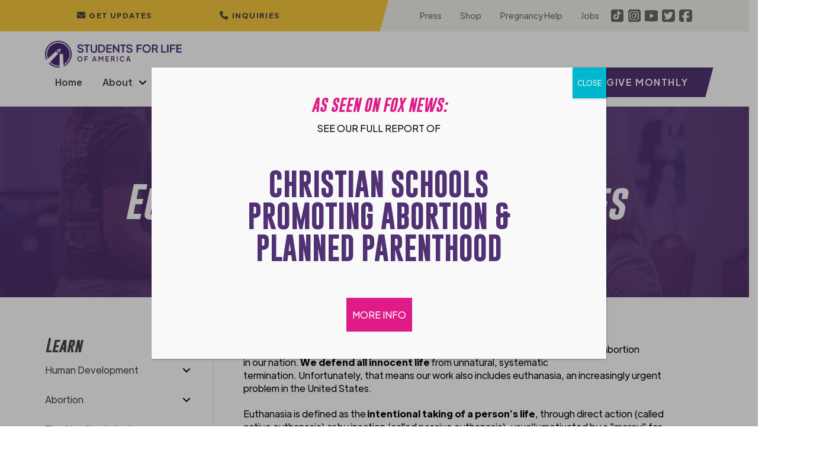

--- FILE ---
content_type: text/html; charset=UTF-8
request_url: https://studentsforlife.org/learn/euthanasia-and-end-of-life-issues/
body_size: 67556
content:
<!DOCTYPE html>
<html class="no-js" lang="en-US">
<head>
<meta charset="UTF-8">
<meta name="viewport" content="width=device-width, initial-scale=1.0">
<link rel="pingback" href="https://studentsforlife.org/xmlrpc.php">
<meta name='robots' content='index, follow, max-image-preview:large, max-snippet:-1, max-video-preview:-1' />

	<!-- This site is optimized with the Yoast SEO plugin v26.7 - https://yoast.com/wordpress/plugins/seo/ -->
	<title>Euthanasia &amp; End of Life Issues - Students for Life of America</title>
	<meta name="description" content="You may be wondering, is euthanasia an ethical issue? Students for Life of America discusses this and other end of life issues." />
	<link rel="canonical" href="https://studentsforlife.org/learn/euthanasia-and-end-of-life-issues/" />
	<meta property="og:locale" content="en_US" />
	<meta property="og:type" content="article" />
	<meta property="og:title" content="Euthanasia &amp; End of Life Issues - Students for Life of America" />
	<meta property="og:description" content="You may be wondering, is euthanasia an ethical issue? Students for Life of America discusses this and other end of life issues." />
	<meta property="og:url" content="https://studentsforlife.org/learn/euthanasia-and-end-of-life-issues/" />
	<meta property="og:site_name" content="Students for Life of America" />
	<meta property="article:publisher" content="https://www.facebook.com/studentsforlife" />
	<meta property="article:modified_time" content="2025-10-15T15:18:46+00:00" />
	<meta property="og:image" content="https://studentsforlife.org/wp-content/uploads/2022/01/terri-1.jpg" />
	<meta name="twitter:card" content="summary_large_image" />
	<meta name="twitter:site" content="@StudentsforLife" />
	<meta name="twitter:label1" content="Est. reading time" />
	<meta name="twitter:data1" content="7 minutes" />
	<script type="application/ld+json" class="yoast-schema-graph">{"@context":"https://schema.org","@graph":[{"@type":"WebPage","@id":"https://studentsforlife.org/learn/euthanasia-and-end-of-life-issues/","url":"https://studentsforlife.org/learn/euthanasia-and-end-of-life-issues/","name":"Euthanasia & End of Life Issues - Students for Life of America","isPartOf":{"@id":"https://studentsforlife.org/#website"},"primaryImageOfPage":{"@id":"https://studentsforlife.org/learn/euthanasia-and-end-of-life-issues/#primaryimage"},"image":{"@id":"https://studentsforlife.org/learn/euthanasia-and-end-of-life-issues/#primaryimage"},"thumbnailUrl":"https://studentsforlife.org/wp-content/uploads/2022/01/terri-1.jpg","datePublished":"2022-01-27T19:22:42+00:00","dateModified":"2025-10-15T15:18:46+00:00","description":"You may be wondering, is euthanasia an ethical issue? Students for Life of America discusses this and other end of life issues.","breadcrumb":{"@id":"https://studentsforlife.org/learn/euthanasia-and-end-of-life-issues/#breadcrumb"},"inLanguage":"en-US","potentialAction":[{"@type":"ReadAction","target":["https://studentsforlife.org/learn/euthanasia-and-end-of-life-issues/"]}]},{"@type":"ImageObject","inLanguage":"en-US","@id":"https://studentsforlife.org/learn/euthanasia-and-end-of-life-issues/#primaryimage","url":"https://studentsforlife.org/wp-content/uploads/2022/01/terri-1.jpg","contentUrl":"https://studentsforlife.org/wp-content/uploads/2022/01/terri-1.jpg","width":378,"height":283},{"@type":"BreadcrumbList","@id":"https://studentsforlife.org/learn/euthanasia-and-end-of-life-issues/#breadcrumb","itemListElement":[{"@type":"ListItem","position":1,"name":"Home","item":"https://studentsforlife.org/"},{"@type":"ListItem","position":2,"name":"Learn","item":"https://studentsforlife.org/learn/"},{"@type":"ListItem","position":3,"name":"Euthanasia &#038; End of Life Issues"}]},{"@type":"WebSite","@id":"https://studentsforlife.org/#website","url":"https://studentsforlife.org/","name":"Students for Life of America","description":"Abolish Abortion","publisher":{"@id":"https://studentsforlife.org/#organization"},"potentialAction":[{"@type":"SearchAction","target":{"@type":"EntryPoint","urlTemplate":"https://studentsforlife.org/?s={search_term_string}"},"query-input":{"@type":"PropertyValueSpecification","valueRequired":true,"valueName":"search_term_string"}}],"inLanguage":"en-US"},{"@type":"Organization","@id":"https://studentsforlife.org/#organization","name":"Students For Life of America","url":"https://studentsforlife.org/","logo":{"@type":"ImageObject","inLanguage":"en-US","@id":"https://studentsforlife.org/#/schema/logo/image/","url":"https://studentsforlife.org/wp-content/uploads/2021/11/logo.png","contentUrl":"https://studentsforlife.org/wp-content/uploads/2021/11/logo.png","width":578,"height":114,"caption":"Students For Life of America"},"image":{"@id":"https://studentsforlife.org/#/schema/logo/image/"},"sameAs":["https://www.facebook.com/studentsforlife","https://x.com/StudentsforLife","https://www.instagram.com/studentsforlife/","https://www.youtube.com/user/studentsforlife","https://en.wikipedia.org/wiki/Students_for_Life_of_America"]}]}</script>
	<!-- / Yoast SEO plugin. -->


<link rel='dns-prefetch' href='//cdn.raek.net' />
<link rel='dns-prefetch' href='//www.google.com' />
<link rel="alternate" type="application/rss+xml" title="Students for Life of America &raquo; Feed" href="https://studentsforlife.org/feed/" />
<link rel="alternate" type="application/rss+xml" title="Students for Life of America &raquo; Comments Feed" href="https://studentsforlife.org/comments/feed/" />
<link rel="alternate" title="oEmbed (JSON)" type="application/json+oembed" href="https://studentsforlife.org/wp-json/oembed/1.0/embed?url=https%3A%2F%2Fstudentsforlife.org%2Flearn%2Feuthanasia-and-end-of-life-issues%2F" />
<link rel="alternate" title="oEmbed (XML)" type="text/xml+oembed" href="https://studentsforlife.org/wp-json/oembed/1.0/embed?url=https%3A%2F%2Fstudentsforlife.org%2Flearn%2Feuthanasia-and-end-of-life-issues%2F&#038;format=xml" />
		<!-- This site uses the Google Analytics by MonsterInsights plugin v9.11.1 - Using Analytics tracking - https://www.monsterinsights.com/ -->
							<script src="//www.googletagmanager.com/gtag/js?id=G-N1JHVQTS41"  data-cfasync="false" data-wpfc-render="false" type="text/javascript" async></script>
			<script data-cfasync="false" data-wpfc-render="false" type="text/javascript">
				var mi_version = '9.11.1';
				var mi_track_user = true;
				var mi_no_track_reason = '';
								var MonsterInsightsDefaultLocations = {"page_location":"https:\/\/studentsforlife.org\/learn\/euthanasia-and-end-of-life-issues\/"};
								if ( typeof MonsterInsightsPrivacyGuardFilter === 'function' ) {
					var MonsterInsightsLocations = (typeof MonsterInsightsExcludeQuery === 'object') ? MonsterInsightsPrivacyGuardFilter( MonsterInsightsExcludeQuery ) : MonsterInsightsPrivacyGuardFilter( MonsterInsightsDefaultLocations );
				} else {
					var MonsterInsightsLocations = (typeof MonsterInsightsExcludeQuery === 'object') ? MonsterInsightsExcludeQuery : MonsterInsightsDefaultLocations;
				}

								var disableStrs = [
										'ga-disable-G-N1JHVQTS41',
									];

				/* Function to detect opted out users */
				function __gtagTrackerIsOptedOut() {
					for (var index = 0; index < disableStrs.length; index++) {
						if (document.cookie.indexOf(disableStrs[index] + '=true') > -1) {
							return true;
						}
					}

					return false;
				}

				/* Disable tracking if the opt-out cookie exists. */
				if (__gtagTrackerIsOptedOut()) {
					for (var index = 0; index < disableStrs.length; index++) {
						window[disableStrs[index]] = true;
					}
				}

				/* Opt-out function */
				function __gtagTrackerOptout() {
					for (var index = 0; index < disableStrs.length; index++) {
						document.cookie = disableStrs[index] + '=true; expires=Thu, 31 Dec 2099 23:59:59 UTC; path=/';
						window[disableStrs[index]] = true;
					}
				}

				if ('undefined' === typeof gaOptout) {
					function gaOptout() {
						__gtagTrackerOptout();
					}
				}
								window.dataLayer = window.dataLayer || [];

				window.MonsterInsightsDualTracker = {
					helpers: {},
					trackers: {},
				};
				if (mi_track_user) {
					function __gtagDataLayer() {
						dataLayer.push(arguments);
					}

					function __gtagTracker(type, name, parameters) {
						if (!parameters) {
							parameters = {};
						}

						if (parameters.send_to) {
							__gtagDataLayer.apply(null, arguments);
							return;
						}

						if (type === 'event') {
														parameters.send_to = monsterinsights_frontend.v4_id;
							var hookName = name;
							if (typeof parameters['event_category'] !== 'undefined') {
								hookName = parameters['event_category'] + ':' + name;
							}

							if (typeof MonsterInsightsDualTracker.trackers[hookName] !== 'undefined') {
								MonsterInsightsDualTracker.trackers[hookName](parameters);
							} else {
								__gtagDataLayer('event', name, parameters);
							}
							
						} else {
							__gtagDataLayer.apply(null, arguments);
						}
					}

					__gtagTracker('js', new Date());
					__gtagTracker('set', {
						'developer_id.dZGIzZG': true,
											});
					if ( MonsterInsightsLocations.page_location ) {
						__gtagTracker('set', MonsterInsightsLocations);
					}
										__gtagTracker('config', 'G-N1JHVQTS41', {"forceSSL":"true","link_attribution":"true"} );
										window.gtag = __gtagTracker;										(function () {
						/* https://developers.google.com/analytics/devguides/collection/analyticsjs/ */
						/* ga and __gaTracker compatibility shim. */
						var noopfn = function () {
							return null;
						};
						var newtracker = function () {
							return new Tracker();
						};
						var Tracker = function () {
							return null;
						};
						var p = Tracker.prototype;
						p.get = noopfn;
						p.set = noopfn;
						p.send = function () {
							var args = Array.prototype.slice.call(arguments);
							args.unshift('send');
							__gaTracker.apply(null, args);
						};
						var __gaTracker = function () {
							var len = arguments.length;
							if (len === 0) {
								return;
							}
							var f = arguments[len - 1];
							if (typeof f !== 'object' || f === null || typeof f.hitCallback !== 'function') {
								if ('send' === arguments[0]) {
									var hitConverted, hitObject = false, action;
									if ('event' === arguments[1]) {
										if ('undefined' !== typeof arguments[3]) {
											hitObject = {
												'eventAction': arguments[3],
												'eventCategory': arguments[2],
												'eventLabel': arguments[4],
												'value': arguments[5] ? arguments[5] : 1,
											}
										}
									}
									if ('pageview' === arguments[1]) {
										if ('undefined' !== typeof arguments[2]) {
											hitObject = {
												'eventAction': 'page_view',
												'page_path': arguments[2],
											}
										}
									}
									if (typeof arguments[2] === 'object') {
										hitObject = arguments[2];
									}
									if (typeof arguments[5] === 'object') {
										Object.assign(hitObject, arguments[5]);
									}
									if ('undefined' !== typeof arguments[1].hitType) {
										hitObject = arguments[1];
										if ('pageview' === hitObject.hitType) {
											hitObject.eventAction = 'page_view';
										}
									}
									if (hitObject) {
										action = 'timing' === arguments[1].hitType ? 'timing_complete' : hitObject.eventAction;
										hitConverted = mapArgs(hitObject);
										__gtagTracker('event', action, hitConverted);
									}
								}
								return;
							}

							function mapArgs(args) {
								var arg, hit = {};
								var gaMap = {
									'eventCategory': 'event_category',
									'eventAction': 'event_action',
									'eventLabel': 'event_label',
									'eventValue': 'event_value',
									'nonInteraction': 'non_interaction',
									'timingCategory': 'event_category',
									'timingVar': 'name',
									'timingValue': 'value',
									'timingLabel': 'event_label',
									'page': 'page_path',
									'location': 'page_location',
									'title': 'page_title',
									'referrer' : 'page_referrer',
								};
								for (arg in args) {
																		if (!(!args.hasOwnProperty(arg) || !gaMap.hasOwnProperty(arg))) {
										hit[gaMap[arg]] = args[arg];
									} else {
										hit[arg] = args[arg];
									}
								}
								return hit;
							}

							try {
								f.hitCallback();
							} catch (ex) {
							}
						};
						__gaTracker.create = newtracker;
						__gaTracker.getByName = newtracker;
						__gaTracker.getAll = function () {
							return [];
						};
						__gaTracker.remove = noopfn;
						__gaTracker.loaded = true;
						window['__gaTracker'] = __gaTracker;
					})();
									} else {
										console.log("");
					(function () {
						function __gtagTracker() {
							return null;
						}

						window['__gtagTracker'] = __gtagTracker;
						window['gtag'] = __gtagTracker;
					})();
									}
			</script>
							<!-- / Google Analytics by MonsterInsights -->
		<style id='wp-img-auto-sizes-contain-inline-css' type='text/css'>
img:is([sizes=auto i],[sizes^="auto," i]){contain-intrinsic-size:3000px 1500px}
/*# sourceURL=wp-img-auto-sizes-contain-inline-css */
</style>
<link rel='stylesheet' id='dashicons-css' href='https://studentsforlife.org/wp-includes/css/dashicons.min.css?ver=6.9' type='text/css' media='all' />
<link rel='stylesheet' id='post-views-counter-frontend-css' href='https://studentsforlife.org/wp-content/plugins/post-views-counter/css/frontend.css?ver=1.7.0' type='text/css' media='all' />
<style id='wp-emoji-styles-inline-css' type='text/css'>

	img.wp-smiley, img.emoji {
		display: inline !important;
		border: none !important;
		box-shadow: none !important;
		height: 1em !important;
		width: 1em !important;
		margin: 0 0.07em !important;
		vertical-align: -0.1em !important;
		background: none !important;
		padding: 0 !important;
	}
/*# sourceURL=wp-emoji-styles-inline-css */
</style>
<style id='wp-block-library-inline-css' type='text/css'>
:root{--wp-block-synced-color:#7a00df;--wp-block-synced-color--rgb:122,0,223;--wp-bound-block-color:var(--wp-block-synced-color);--wp-editor-canvas-background:#ddd;--wp-admin-theme-color:#007cba;--wp-admin-theme-color--rgb:0,124,186;--wp-admin-theme-color-darker-10:#006ba1;--wp-admin-theme-color-darker-10--rgb:0,107,160.5;--wp-admin-theme-color-darker-20:#005a87;--wp-admin-theme-color-darker-20--rgb:0,90,135;--wp-admin-border-width-focus:2px}@media (min-resolution:192dpi){:root{--wp-admin-border-width-focus:1.5px}}.wp-element-button{cursor:pointer}:root .has-very-light-gray-background-color{background-color:#eee}:root .has-very-dark-gray-background-color{background-color:#313131}:root .has-very-light-gray-color{color:#eee}:root .has-very-dark-gray-color{color:#313131}:root .has-vivid-green-cyan-to-vivid-cyan-blue-gradient-background{background:linear-gradient(135deg,#00d084,#0693e3)}:root .has-purple-crush-gradient-background{background:linear-gradient(135deg,#34e2e4,#4721fb 50%,#ab1dfe)}:root .has-hazy-dawn-gradient-background{background:linear-gradient(135deg,#faaca8,#dad0ec)}:root .has-subdued-olive-gradient-background{background:linear-gradient(135deg,#fafae1,#67a671)}:root .has-atomic-cream-gradient-background{background:linear-gradient(135deg,#fdd79a,#004a59)}:root .has-nightshade-gradient-background{background:linear-gradient(135deg,#330968,#31cdcf)}:root .has-midnight-gradient-background{background:linear-gradient(135deg,#020381,#2874fc)}:root{--wp--preset--font-size--normal:16px;--wp--preset--font-size--huge:42px}.has-regular-font-size{font-size:1em}.has-larger-font-size{font-size:2.625em}.has-normal-font-size{font-size:var(--wp--preset--font-size--normal)}.has-huge-font-size{font-size:var(--wp--preset--font-size--huge)}.has-text-align-center{text-align:center}.has-text-align-left{text-align:left}.has-text-align-right{text-align:right}.has-fit-text{white-space:nowrap!important}#end-resizable-editor-section{display:none}.aligncenter{clear:both}.items-justified-left{justify-content:flex-start}.items-justified-center{justify-content:center}.items-justified-right{justify-content:flex-end}.items-justified-space-between{justify-content:space-between}.screen-reader-text{border:0;clip-path:inset(50%);height:1px;margin:-1px;overflow:hidden;padding:0;position:absolute;width:1px;word-wrap:normal!important}.screen-reader-text:focus{background-color:#ddd;clip-path:none;color:#444;display:block;font-size:1em;height:auto;left:5px;line-height:normal;padding:15px 23px 14px;text-decoration:none;top:5px;width:auto;z-index:100000}html :where(.has-border-color){border-style:solid}html :where([style*=border-top-color]){border-top-style:solid}html :where([style*=border-right-color]){border-right-style:solid}html :where([style*=border-bottom-color]){border-bottom-style:solid}html :where([style*=border-left-color]){border-left-style:solid}html :where([style*=border-width]){border-style:solid}html :where([style*=border-top-width]){border-top-style:solid}html :where([style*=border-right-width]){border-right-style:solid}html :where([style*=border-bottom-width]){border-bottom-style:solid}html :where([style*=border-left-width]){border-left-style:solid}html :where(img[class*=wp-image-]){height:auto;max-width:100%}:where(figure){margin:0 0 1em}html :where(.is-position-sticky){--wp-admin--admin-bar--position-offset:var(--wp-admin--admin-bar--height,0px)}@media screen and (max-width:600px){html :where(.is-position-sticky){--wp-admin--admin-bar--position-offset:0px}}

/*# sourceURL=wp-block-library-inline-css */
</style><style id='global-styles-inline-css' type='text/css'>
:root{--wp--preset--aspect-ratio--square: 1;--wp--preset--aspect-ratio--4-3: 4/3;--wp--preset--aspect-ratio--3-4: 3/4;--wp--preset--aspect-ratio--3-2: 3/2;--wp--preset--aspect-ratio--2-3: 2/3;--wp--preset--aspect-ratio--16-9: 16/9;--wp--preset--aspect-ratio--9-16: 9/16;--wp--preset--color--black: #000000;--wp--preset--color--cyan-bluish-gray: #abb8c3;--wp--preset--color--white: #ffffff;--wp--preset--color--pale-pink: #f78da7;--wp--preset--color--vivid-red: #cf2e2e;--wp--preset--color--luminous-vivid-orange: #ff6900;--wp--preset--color--luminous-vivid-amber: #fcb900;--wp--preset--color--light-green-cyan: #7bdcb5;--wp--preset--color--vivid-green-cyan: #00d084;--wp--preset--color--pale-cyan-blue: #8ed1fc;--wp--preset--color--vivid-cyan-blue: #0693e3;--wp--preset--color--vivid-purple: #9b51e0;--wp--preset--gradient--vivid-cyan-blue-to-vivid-purple: linear-gradient(135deg,rgb(6,147,227) 0%,rgb(155,81,224) 100%);--wp--preset--gradient--light-green-cyan-to-vivid-green-cyan: linear-gradient(135deg,rgb(122,220,180) 0%,rgb(0,208,130) 100%);--wp--preset--gradient--luminous-vivid-amber-to-luminous-vivid-orange: linear-gradient(135deg,rgb(252,185,0) 0%,rgb(255,105,0) 100%);--wp--preset--gradient--luminous-vivid-orange-to-vivid-red: linear-gradient(135deg,rgb(255,105,0) 0%,rgb(207,46,46) 100%);--wp--preset--gradient--very-light-gray-to-cyan-bluish-gray: linear-gradient(135deg,rgb(238,238,238) 0%,rgb(169,184,195) 100%);--wp--preset--gradient--cool-to-warm-spectrum: linear-gradient(135deg,rgb(74,234,220) 0%,rgb(151,120,209) 20%,rgb(207,42,186) 40%,rgb(238,44,130) 60%,rgb(251,105,98) 80%,rgb(254,248,76) 100%);--wp--preset--gradient--blush-light-purple: linear-gradient(135deg,rgb(255,206,236) 0%,rgb(152,150,240) 100%);--wp--preset--gradient--blush-bordeaux: linear-gradient(135deg,rgb(254,205,165) 0%,rgb(254,45,45) 50%,rgb(107,0,62) 100%);--wp--preset--gradient--luminous-dusk: linear-gradient(135deg,rgb(255,203,112) 0%,rgb(199,81,192) 50%,rgb(65,88,208) 100%);--wp--preset--gradient--pale-ocean: linear-gradient(135deg,rgb(255,245,203) 0%,rgb(182,227,212) 50%,rgb(51,167,181) 100%);--wp--preset--gradient--electric-grass: linear-gradient(135deg,rgb(202,248,128) 0%,rgb(113,206,126) 100%);--wp--preset--gradient--midnight: linear-gradient(135deg,rgb(2,3,129) 0%,rgb(40,116,252) 100%);--wp--preset--font-size--small: 13px;--wp--preset--font-size--medium: 20px;--wp--preset--font-size--large: 36px;--wp--preset--font-size--x-large: 42px;--wp--preset--spacing--20: 0.44rem;--wp--preset--spacing--30: 0.67rem;--wp--preset--spacing--40: 1rem;--wp--preset--spacing--50: 1.5rem;--wp--preset--spacing--60: 2.25rem;--wp--preset--spacing--70: 3.38rem;--wp--preset--spacing--80: 5.06rem;--wp--preset--shadow--natural: 6px 6px 9px rgba(0, 0, 0, 0.2);--wp--preset--shadow--deep: 12px 12px 50px rgba(0, 0, 0, 0.4);--wp--preset--shadow--sharp: 6px 6px 0px rgba(0, 0, 0, 0.2);--wp--preset--shadow--outlined: 6px 6px 0px -3px rgb(255, 255, 255), 6px 6px rgb(0, 0, 0);--wp--preset--shadow--crisp: 6px 6px 0px rgb(0, 0, 0);}:where(.is-layout-flex){gap: 0.5em;}:where(.is-layout-grid){gap: 0.5em;}body .is-layout-flex{display: flex;}.is-layout-flex{flex-wrap: wrap;align-items: center;}.is-layout-flex > :is(*, div){margin: 0;}body .is-layout-grid{display: grid;}.is-layout-grid > :is(*, div){margin: 0;}:where(.wp-block-columns.is-layout-flex){gap: 2em;}:where(.wp-block-columns.is-layout-grid){gap: 2em;}:where(.wp-block-post-template.is-layout-flex){gap: 1.25em;}:where(.wp-block-post-template.is-layout-grid){gap: 1.25em;}.has-black-color{color: var(--wp--preset--color--black) !important;}.has-cyan-bluish-gray-color{color: var(--wp--preset--color--cyan-bluish-gray) !important;}.has-white-color{color: var(--wp--preset--color--white) !important;}.has-pale-pink-color{color: var(--wp--preset--color--pale-pink) !important;}.has-vivid-red-color{color: var(--wp--preset--color--vivid-red) !important;}.has-luminous-vivid-orange-color{color: var(--wp--preset--color--luminous-vivid-orange) !important;}.has-luminous-vivid-amber-color{color: var(--wp--preset--color--luminous-vivid-amber) !important;}.has-light-green-cyan-color{color: var(--wp--preset--color--light-green-cyan) !important;}.has-vivid-green-cyan-color{color: var(--wp--preset--color--vivid-green-cyan) !important;}.has-pale-cyan-blue-color{color: var(--wp--preset--color--pale-cyan-blue) !important;}.has-vivid-cyan-blue-color{color: var(--wp--preset--color--vivid-cyan-blue) !important;}.has-vivid-purple-color{color: var(--wp--preset--color--vivid-purple) !important;}.has-black-background-color{background-color: var(--wp--preset--color--black) !important;}.has-cyan-bluish-gray-background-color{background-color: var(--wp--preset--color--cyan-bluish-gray) !important;}.has-white-background-color{background-color: var(--wp--preset--color--white) !important;}.has-pale-pink-background-color{background-color: var(--wp--preset--color--pale-pink) !important;}.has-vivid-red-background-color{background-color: var(--wp--preset--color--vivid-red) !important;}.has-luminous-vivid-orange-background-color{background-color: var(--wp--preset--color--luminous-vivid-orange) !important;}.has-luminous-vivid-amber-background-color{background-color: var(--wp--preset--color--luminous-vivid-amber) !important;}.has-light-green-cyan-background-color{background-color: var(--wp--preset--color--light-green-cyan) !important;}.has-vivid-green-cyan-background-color{background-color: var(--wp--preset--color--vivid-green-cyan) !important;}.has-pale-cyan-blue-background-color{background-color: var(--wp--preset--color--pale-cyan-blue) !important;}.has-vivid-cyan-blue-background-color{background-color: var(--wp--preset--color--vivid-cyan-blue) !important;}.has-vivid-purple-background-color{background-color: var(--wp--preset--color--vivid-purple) !important;}.has-black-border-color{border-color: var(--wp--preset--color--black) !important;}.has-cyan-bluish-gray-border-color{border-color: var(--wp--preset--color--cyan-bluish-gray) !important;}.has-white-border-color{border-color: var(--wp--preset--color--white) !important;}.has-pale-pink-border-color{border-color: var(--wp--preset--color--pale-pink) !important;}.has-vivid-red-border-color{border-color: var(--wp--preset--color--vivid-red) !important;}.has-luminous-vivid-orange-border-color{border-color: var(--wp--preset--color--luminous-vivid-orange) !important;}.has-luminous-vivid-amber-border-color{border-color: var(--wp--preset--color--luminous-vivid-amber) !important;}.has-light-green-cyan-border-color{border-color: var(--wp--preset--color--light-green-cyan) !important;}.has-vivid-green-cyan-border-color{border-color: var(--wp--preset--color--vivid-green-cyan) !important;}.has-pale-cyan-blue-border-color{border-color: var(--wp--preset--color--pale-cyan-blue) !important;}.has-vivid-cyan-blue-border-color{border-color: var(--wp--preset--color--vivid-cyan-blue) !important;}.has-vivid-purple-border-color{border-color: var(--wp--preset--color--vivid-purple) !important;}.has-vivid-cyan-blue-to-vivid-purple-gradient-background{background: var(--wp--preset--gradient--vivid-cyan-blue-to-vivid-purple) !important;}.has-light-green-cyan-to-vivid-green-cyan-gradient-background{background: var(--wp--preset--gradient--light-green-cyan-to-vivid-green-cyan) !important;}.has-luminous-vivid-amber-to-luminous-vivid-orange-gradient-background{background: var(--wp--preset--gradient--luminous-vivid-amber-to-luminous-vivid-orange) !important;}.has-luminous-vivid-orange-to-vivid-red-gradient-background{background: var(--wp--preset--gradient--luminous-vivid-orange-to-vivid-red) !important;}.has-very-light-gray-to-cyan-bluish-gray-gradient-background{background: var(--wp--preset--gradient--very-light-gray-to-cyan-bluish-gray) !important;}.has-cool-to-warm-spectrum-gradient-background{background: var(--wp--preset--gradient--cool-to-warm-spectrum) !important;}.has-blush-light-purple-gradient-background{background: var(--wp--preset--gradient--blush-light-purple) !important;}.has-blush-bordeaux-gradient-background{background: var(--wp--preset--gradient--blush-bordeaux) !important;}.has-luminous-dusk-gradient-background{background: var(--wp--preset--gradient--luminous-dusk) !important;}.has-pale-ocean-gradient-background{background: var(--wp--preset--gradient--pale-ocean) !important;}.has-electric-grass-gradient-background{background: var(--wp--preset--gradient--electric-grass) !important;}.has-midnight-gradient-background{background: var(--wp--preset--gradient--midnight) !important;}.has-small-font-size{font-size: var(--wp--preset--font-size--small) !important;}.has-medium-font-size{font-size: var(--wp--preset--font-size--medium) !important;}.has-large-font-size{font-size: var(--wp--preset--font-size--large) !important;}.has-x-large-font-size{font-size: var(--wp--preset--font-size--x-large) !important;}
/*# sourceURL=global-styles-inline-css */
</style>

<style id='classic-theme-styles-inline-css' type='text/css'>
/*! This file is auto-generated */
.wp-block-button__link{color:#fff;background-color:#32373c;border-radius:9999px;box-shadow:none;text-decoration:none;padding:calc(.667em + 2px) calc(1.333em + 2px);font-size:1.125em}.wp-block-file__button{background:#32373c;color:#fff;text-decoration:none}
/*# sourceURL=/wp-includes/css/classic-themes.min.css */
</style>
<link rel='stylesheet' id='fca-ept-editor-style-css' href='https://studentsforlife.org/wp-content/plugins/easy-pricing-tables/assets/blocks/editor/fca-ept-editor.min.css?ver=4.1.1' type='text/css' media='all' />
<link rel='stylesheet' id='fca-ept-layout1-style-css' href='https://studentsforlife.org/wp-content/plugins/easy-pricing-tables/assets/blocks/layout1/fca-ept-layout1.min.css?ver=4.1.1' type='text/css' media='all' />
<link rel='stylesheet' id='fca-ept-layout2-style-css' href='https://studentsforlife.org/wp-content/plugins/easy-pricing-tables/assets/blocks/layout2/fca-ept-layout2.min.css?ver=4.1.1' type='text/css' media='all' />
<link rel='stylesheet' id='wp-components-css' href='https://studentsforlife.org/wp-includes/css/dist/components/style.min.css?ver=6.9' type='text/css' media='all' />
<link rel='stylesheet' id='wp-preferences-css' href='https://studentsforlife.org/wp-includes/css/dist/preferences/style.min.css?ver=6.9' type='text/css' media='all' />
<link rel='stylesheet' id='wp-block-editor-css' href='https://studentsforlife.org/wp-includes/css/dist/block-editor/style.min.css?ver=6.9' type='text/css' media='all' />
<link rel='stylesheet' id='popup-maker-block-library-style-css' href='https://studentsforlife.org/wp-content/plugins/popup-maker/dist/packages/block-library-style.css?ver=dbea705cfafe089d65f1' type='text/css' media='all' />
<link rel='stylesheet' id='ppress-frontend-css' href='https://studentsforlife.org/wp-content/plugins/wp-user-avatar/assets/css/frontend.min.css?ver=4.16.8' type='text/css' media='all' />
<link rel='stylesheet' id='ppress-flatpickr-css' href='https://studentsforlife.org/wp-content/plugins/wp-user-avatar/assets/flatpickr/flatpickr.min.css?ver=4.16.8' type='text/css' media='all' />
<link rel='stylesheet' id='ppress-select2-css' href='https://studentsforlife.org/wp-content/plugins/wp-user-avatar/assets/select2/select2.min.css?ver=6.9' type='text/css' media='all' />
<link rel='stylesheet' id='x-stack-css' href='https://studentsforlife.org/wp-content/themes/pro/framework/dist/css/site/stacks/integrity-light.css?ver=6.7.11' type='text/css' media='all' />
<link rel='stylesheet' id='x-child-css' href='https://studentsforlife.org/wp-content/themes/sflapro/style.css?ver=6.7.11' type='text/css' media='all' />
<link rel='stylesheet' id='popup-maker-site-css' href='//studentsforlife.org/wp-content/uploads/pum/pum-site-styles.css?generated=1768337138&#038;ver=1.21.5' type='text/css' media='all' />
<style id='cs-inline-css' type='text/css'>
@media (min-width:1200px){.x-hide-xl{display:none !important;}}@media (min-width:979px) and (max-width:1199px){.x-hide-lg{display:none !important;}}@media (min-width:767px) and (max-width:978px){.x-hide-md{display:none !important;}}@media (min-width:480px) and (max-width:766px){.x-hide-sm{display:none !important;}}@media (max-width:479px){.x-hide-xs{display:none !important;}} a,h1 a:hover,h2 a:hover,h3 a:hover,h4 a:hover,h5 a:hover,h6 a:hover,.x-breadcrumb-wrap a:hover,.widget ul li a:hover,.widget ol li a:hover,.widget.widget_text ul li a,.widget.widget_text ol li a,.widget_nav_menu .current-menu-item > a,.x-accordion-heading .x-accordion-toggle:hover,.x-comment-author a:hover,.x-comment-time:hover,.x-recent-posts a:hover .h-recent-posts{color:#df1b88;}a:hover,.widget.widget_text ul li a:hover,.widget.widget_text ol li a:hover,.x-twitter-widget ul li a:hover{color:#019a9e;}.rev_slider_wrapper,a.x-img-thumbnail:hover,.x-slider-container.below,.page-template-template-blank-3-php .x-slider-container.above,.page-template-template-blank-6-php .x-slider-container.above{border-color:#df1b88;}.entry-thumb:before,.x-pagination span.current,.woocommerce-pagination span[aria-current],.flex-direction-nav a,.flex-control-nav a:hover,.flex-control-nav a.flex-active,.mejs-time-current,.x-dropcap,.x-skill-bar .bar,.x-pricing-column.featured h2,.h-comments-title small,.x-entry-share .x-share:hover,.x-highlight,.x-recent-posts .x-recent-posts-img:after{background-color:#df1b88;}.x-nav-tabs > .active > a,.x-nav-tabs > .active > a:hover{box-shadow:inset 0 3px 0 0 #df1b88;}.x-main{width:calc(72% - 2.463055%);}.x-sidebar{width:calc(100% - 2.463055% - 72%);}.x-comment-author,.x-comment-time,.comment-form-author label,.comment-form-email label,.comment-form-url label,.comment-form-rating label,.comment-form-comment label,.widget_calendar #wp-calendar caption,.widget.widget_rss li .rsswidget{font-family:"go-bold",sans-serif;font-weight:700;}.p-landmark-sub,.p-meta,input,button,select,textarea{font-family:"jakarta-display",sans-serif;}.widget ul li a,.widget ol li a,.x-comment-time{color:#444444;}.widget_text ol li a,.widget_text ul li a{color:#df1b88;}.widget_text ol li a:hover,.widget_text ul li a:hover{color:#019a9e;}.comment-form-author label,.comment-form-email label,.comment-form-url label,.comment-form-rating label,.comment-form-comment label,.widget_calendar #wp-calendar th,.p-landmark-sub strong,.widget_tag_cloud .tagcloud a:hover,.widget_tag_cloud .tagcloud a:active,.entry-footer a:hover,.entry-footer a:active,.x-breadcrumbs .current,.x-comment-author,.x-comment-author a{color:#444444;}.widget_calendar #wp-calendar th{border-color:#444444;}.h-feature-headline span i{background-color:#444444;}@media (max-width:978.98px){}html{font-size:14px;}@media (min-width:479px){html{font-size:14px;}}@media (min-width:766px){html{font-size:14px;}}@media (min-width:978px){html{font-size:14px;}}@media (min-width:1199px){html{font-size:16px;}}body{font-style:normal;font-weight:400;color:#444444;background:rgb(255,255,255);}.w-b{font-weight:400 !important;}h1,h2,h3,h4,h5,h6,.h1,.h2,.h3,.h4,.h5,.h6,.x-text-headline{font-family:"go-bold",sans-serif;font-style:normal;font-weight:700;}h1,.h1{letter-spacing:0em;}h2,.h2{letter-spacing:0em;}h3,.h3{letter-spacing:0em;}h4,.h4{letter-spacing:0em;}h5,.h5{letter-spacing:0em;}h6,.h6{letter-spacing:0em;}.w-h{font-weight:700 !important;}.x-container.width{width:88%;}.x-container.max{max-width:1200px;}.x-bar-content.x-container.width{flex-basis:88%;}.x-main.full{float:none;clear:both;display:block;width:auto;}@media (max-width:978.98px){.x-main.full,.x-main.left,.x-main.right,.x-sidebar.left,.x-sidebar.right{float:none;display:block;width:auto !important;}}.entry-header,.entry-content{font-size:1rem;}body,input,button,select,textarea{font-family:"jakarta-display",sans-serif;}h1,h2,h3,h4,h5,h6,.h1,.h2,.h3,.h4,.h5,.h6,h1 a,h2 a,h3 a,h4 a,h5 a,h6 a,.h1 a,.h2 a,.h3 a,.h4 a,.h5 a,.h6 a,blockquote{color:#444444;}.cfc-h-tx{color:#444444 !important;}.cfc-h-bd{border-color:#444444 !important;}.cfc-h-bg{background-color:#444444 !important;}.cfc-b-tx{color:#444444 !important;}.cfc-b-bd{border-color:#444444 !important;}.cfc-b-bg{background-color:#444444 !important;}.x-btn,.button,[type="submit"]{color:#ffffff;border-color:transparent;background-color:#df1b88;text-shadow:0 0.075em 0.075em rgba(0,0,0,0.5);}.x-btn:hover,.button:hover,[type="submit"]:hover{color:#ffffff;border-color:transparent;background-color:#019a9e;text-shadow:0 0.075em 0.075em rgba(0,0,0,0.5);}.x-btn.x-btn-real,.x-btn.x-btn-real:hover{margin-bottom:0.25em;text-shadow:0 0.075em 0.075em rgba(0,0,0,0.65);}.x-btn.x-btn-real{box-shadow:0 0.25em 0 0 #a71000,0 4px 9px rgba(0,0,0,0.75);}.x-btn.x-btn-real:hover{box-shadow:0 0.25em 0 0 #a71000,0 4px 9px rgba(0,0,0,0.75);}.x-btn.x-btn-flat,.x-btn.x-btn-flat:hover{margin-bottom:0;text-shadow:0 0.075em 0.075em rgba(0,0,0,0.65);box-shadow:none;}.x-btn.x-btn-transparent,.x-btn.x-btn-transparent:hover{margin-bottom:0;border-width:3px;text-shadow:none;text-transform:uppercase;background-color:transparent;box-shadow:none;}body .gform_wrapper .gfield_required{color:#df1b88;}body .gform_wrapper h2.gsection_title,body .gform_wrapper h3.gform_title,body .gform_wrapper .top_label .gfield_label,body .gform_wrapper .left_label .gfield_label,body .gform_wrapper .right_label .gfield_label{font-weight:700;}body .gform_wrapper h2.gsection_title{letter-spacing:0em!important;}body .gform_wrapper h3.gform_title{letter-spacing:0em!important;}body .gform_wrapper .top_label .gfield_label,body .gform_wrapper .left_label .gfield_label,body .gform_wrapper .right_label .gfield_label{color:#444444;}body .gform_wrapper .validation_message{font-weight:400;}.bg .mejs-container,.x-video .mejs-container{position:unset !important;} @font-face{font-family:'FontAwesomePro';font-style:normal;font-weight:900;font-display:block;src:url('https://studentsforlife.org/wp-content/themes/pro/cornerstone/assets/fonts/fa-solid-900.woff2?ver=6.7.2') format('woff2'),url('https://studentsforlife.org/wp-content/themes/pro/cornerstone/assets/fonts/fa-solid-900.ttf?ver=6.7.2') format('truetype');}[data-x-fa-pro-icon]{font-family:"FontAwesomePro" !important;}[data-x-fa-pro-icon]:before{content:attr(data-x-fa-pro-icon);}[data-x-icon],[data-x-icon-o],[data-x-icon-l],[data-x-icon-s],[data-x-icon-b],[data-x-icon-sr],[data-x-icon-ss],[data-x-icon-sl],[data-x-fa-pro-icon],[class*="cs-fa-"]{display:inline-flex;font-style:normal;font-weight:400;text-decoration:inherit;text-rendering:auto;-webkit-font-smoothing:antialiased;-moz-osx-font-smoothing:grayscale;}[data-x-icon].left,[data-x-icon-o].left,[data-x-icon-l].left,[data-x-icon-s].left,[data-x-icon-b].left,[data-x-icon-sr].left,[data-x-icon-ss].left,[data-x-icon-sl].left,[data-x-fa-pro-icon].left,[class*="cs-fa-"].left{margin-right:0.5em;}[data-x-icon].right,[data-x-icon-o].right,[data-x-icon-l].right,[data-x-icon-s].right,[data-x-icon-b].right,[data-x-icon-sr].right,[data-x-icon-ss].right,[data-x-icon-sl].right,[data-x-fa-pro-icon].right,[class*="cs-fa-"].right{margin-left:0.5em;}[data-x-icon]:before,[data-x-icon-o]:before,[data-x-icon-l]:before,[data-x-icon-s]:before,[data-x-icon-b]:before,[data-x-icon-sr]:before,[data-x-icon-ss]:before,[data-x-icon-sl]:before,[data-x-fa-pro-icon]:before,[class*="cs-fa-"]:before{line-height:1;}@font-face{font-family:'FontAwesome';font-style:normal;font-weight:900;font-display:block;src:url('https://studentsforlife.org/wp-content/themes/pro/cornerstone/assets/fonts/fa-solid-900.woff2?ver=6.7.2') format('woff2'),url('https://studentsforlife.org/wp-content/themes/pro/cornerstone/assets/fonts/fa-solid-900.ttf?ver=6.7.2') format('truetype');}[data-x-icon],[data-x-icon-s],[data-x-icon][class*="cs-fa-"]{font-family:"FontAwesome" !important;font-weight:900;}[data-x-icon]:before,[data-x-icon][class*="cs-fa-"]:before{content:attr(data-x-icon);}[data-x-icon-s]:before{content:attr(data-x-icon-s);}@font-face{font-family:'FontAwesomeRegular';font-style:normal;font-weight:400;font-display:block;src:url('https://studentsforlife.org/wp-content/themes/pro/cornerstone/assets/fonts/fa-regular-400.woff2?ver=6.7.2') format('woff2'),url('https://studentsforlife.org/wp-content/themes/pro/cornerstone/assets/fonts/fa-regular-400.ttf?ver=6.7.2') format('truetype');}@font-face{font-family:'FontAwesomePro';font-style:normal;font-weight:400;font-display:block;src:url('https://studentsforlife.org/wp-content/themes/pro/cornerstone/assets/fonts/fa-regular-400.woff2?ver=6.7.2') format('woff2'),url('https://studentsforlife.org/wp-content/themes/pro/cornerstone/assets/fonts/fa-regular-400.ttf?ver=6.7.2') format('truetype');}[data-x-icon-o]{font-family:"FontAwesomeRegular" !important;}[data-x-icon-o]:before{content:attr(data-x-icon-o);}@font-face{font-family:'FontAwesomeLight';font-style:normal;font-weight:300;font-display:block;src:url('https://studentsforlife.org/wp-content/themes/pro/cornerstone/assets/fonts/fa-light-300.woff2?ver=6.7.2') format('woff2'),url('https://studentsforlife.org/wp-content/themes/pro/cornerstone/assets/fonts/fa-light-300.ttf?ver=6.7.2') format('truetype');}@font-face{font-family:'FontAwesomePro';font-style:normal;font-weight:300;font-display:block;src:url('https://studentsforlife.org/wp-content/themes/pro/cornerstone/assets/fonts/fa-light-300.woff2?ver=6.7.2') format('woff2'),url('https://studentsforlife.org/wp-content/themes/pro/cornerstone/assets/fonts/fa-light-300.ttf?ver=6.7.2') format('truetype');}[data-x-icon-l]{font-family:"FontAwesomeLight" !important;font-weight:300;}[data-x-icon-l]:before{content:attr(data-x-icon-l);}@font-face{font-family:'FontAwesomeBrands';font-style:normal;font-weight:normal;font-display:block;src:url('https://studentsforlife.org/wp-content/themes/pro/cornerstone/assets/fonts/fa-brands-400.woff2?ver=6.7.2') format('woff2'),url('https://studentsforlife.org/wp-content/themes/pro/cornerstone/assets/fonts/fa-brands-400.ttf?ver=6.7.2') format('truetype');}[data-x-icon-b]{font-family:"FontAwesomeBrands" !important;}[data-x-icon-b]:before{content:attr(data-x-icon-b);}.widget.widget_rss li .rsswidget:before{content:"\f35d";padding-right:0.4em;font-family:"FontAwesome";} .ml-0.x-bar{height:4.75em;box-shadow:0px 3px 25px 0px rgba(0,0,0,0.15);}.ml-0 .x-bar-content{justify-content:center;height:4.75em;}.ml-0.x-bar-space{height:4.75em;}.ml-1.x-bar{border-top-width:0;border-right-width:0;border-bottom-width:0;border-left-width:0;background-color:#ffffff;z-index:9999;}.ml-1 .x-bar-content{display:flex;flex-direction:row;align-items:center;}.ml-2.x-bar{font-size:1em;}.ml-2.x-bar-outer-spacers:after,.ml-2.x-bar-outer-spacers:before{flex-basis:20px;width:20px!important;height:20px;}.ml-2.x-bar-space{font-size:1em;}.ml-3 .x-bar-content{flex-grow:0;flex-shrink:1;flex-basis:100%;}.ml-4.x-bar{height:auto;}.ml-4 .x-bar-content{justify-content:space-between;height:auto;}.ml-4.x-bar-space{height:auto;}.ml-5.x-bar{font-size:.9em;}.ml-5.x-bar-outer-spacers:after,.ml-5.x-bar-outer-spacers:before{flex-basis:0px;width:0px!important;height:0px;}.ml-5.x-bar-space{font-size:.9em;}.ml-6.x-bar{padding-top:1em;padding-right:0em;padding-bottom:1em;padding-left:0em;}.ml-6 .x-bar-content{flex-wrap:wrap;align-content:center;}.ml-7{transform:skew(-15deg,0deg) scale(1.05,1);}.ml-8.x-bar-container{display:flex;flex-direction:row;align-items:center;flex-basis:auto;border-top-width:0;border-right-width:0;border-bottom-width:0;border-left-width:0;font-size:1em;z-index:auto;}.ml-9.x-bar-container{justify-content:center;margin-top:0px;margin-right:0px;margin-bottom:-1em;margin-left:0px;text-align:center;}.ml-a.x-bar-container{flex-grow:0;}.ml-b.x-bar-container{flex-shrink:1;}.ml-c.x-bar-container{justify-content:space-between;}.ml-f.x-bar-container{flex-grow:1;}.ml-g.x-bar-container{flex-shrink:0;}.ml-i.x-bar-container{justify-content:flex-end;text-align:left;}.ml-j.x-anchor {margin-top:0em;}.ml-k.x-anchor {margin-right:0em;}.ml-l.x-anchor {margin-bottom:0em;}.ml-m.x-anchor {margin-left:1em;}.ml-m.x-anchor .x-anchor-content {padding-right:0.5em;padding-left:0.5em;}.ml-n.x-anchor {border-top-width:0;border-right-width:0;border-bottom-width:0;border-left-width:0;font-size:1em;}.ml-n.x-anchor .x-anchor-content {display:flex;flex-direction:row;align-items:center;}.ml-p.x-anchor {background-color:#5ae93e;}.ml-q.x-anchor .x-anchor-content {justify-content:center;}.ml-r.x-anchor .x-anchor-content {padding-top:.75em;}.ml-s.x-anchor .x-anchor-content {padding-bottom:.75em;}.ml-u.x-anchor .x-anchor-text {margin-top:5px;margin-bottom:5px;margin-left:5px;}.ml-v.x-anchor .x-anchor-text {margin-right:5px;}.ml-w.x-anchor .x-anchor-text-primary {font-family:"jakarta-display",sans-serif;}.ml-x.x-anchor .x-anchor-text-primary {font-size:1em;}.ml-y.x-anchor .x-anchor-text-primary {font-style:normal;line-height:1;}.ml-z.x-anchor .x-anchor-text-primary {font-weight:500;}.ml-10.x-anchor .x-anchor-text-primary {letter-spacing:0.1em;margin-right:calc(0.1em * -1);}.ml-11.x-anchor .x-anchor-text-primary {text-transform:uppercase;}.ml-12.x-anchor .x-anchor-text-primary {color:#444444;}.ml-14.x-anchor {background-color:#503072;}.ml-14.x-anchor .x-anchor-text-primary {color:rgb(255,255,255);}.ml-15.x-anchor .x-anchor-content {padding-top:0.75em;}.ml-16.x-anchor {max-width:150px;}.ml-16.x-anchor .x-graphic-icon {font-size:1.125em;}.ml-17.x-anchor {margin-right:2em;background-color:#44444400;}.ml-17.x-anchor:hover,.ml-17.x-anchor[class*="active"],[data-x-effect-provider*="colors"]:hover .ml-17.x-anchor {background-color:#df1b8800;}.ml-17.x-anchor .x-anchor-text-primary {font-weight:700;}.ml-17.x-anchor .x-graphic {margin-right:6px;}.ml-18.x-anchor {margin-left:2em;}.ml-19.x-anchor .x-anchor-content {padding-top:1em;padding-bottom:1em;}.ml-1b.x-anchor .x-anchor-content {padding-right:2em;padding-left:2em;}.ml-1c.x-anchor .x-anchor-text-primary {font-size:.9em;}.ml-1d.x-anchor:hover .x-anchor-text-primary,.ml-1d.x-anchor[class*="active"] .x-anchor-text-primary,[data-x-effect-provider*="colors"]:hover .ml-1d.x-anchor .x-anchor-text-primary {color:#df1b88;}.ml-1e.x-anchor .x-graphic {margin-top:5px;margin-bottom:5px;margin-left:5px;}.ml-1f.x-anchor .x-graphic-icon {width:auto;border-top-width:0;border-right-width:0;border-bottom-width:0;border-left-width:0;}.ml-1g.x-anchor .x-graphic-icon {color:#444444;}.ml-1g.x-anchor:hover .x-graphic-icon,.ml-1g.x-anchor[class*="active"] .x-graphic-icon,[data-x-effect-provider*="colors"]:hover .ml-1g.x-anchor .x-graphic-icon {color:#df1b88;}.ml-1i.x-anchor {width:18em;}.ml-1j.x-anchor .x-graphic-icon {font-size:1em;}.ml-1k.x-anchor {width:10em;background-color:rgba(0,0,0,0);}.ml-1k.x-anchor .x-anchor-text-primary {font-weight:700;}.ml-1k.x-anchor .x-graphic {margin-right:2px;}.ml-1k.x-anchor .x-toggle {color:rgba(0,0,0,1);}.ml-1k.x-anchor:hover .x-toggle,.ml-1k.x-anchor[class*="active"] .x-toggle,[data-x-effect-provider*="colors"]:hover .ml-1k.x-anchor .x-toggle {color:rgba(0,0,0,0.5);}.ml-1k.x-anchor .x-toggle-burger {font-size:2px;}.ml-1l.x-anchor {height:3em;}.ml-1l.x-anchor .x-toggle-burger {width:10em;margin-top:3em;margin-right:0;margin-bottom:3em;margin-left:0;}.ml-1l.x-anchor .x-toggle-burger-bun-t {transform:translate3d(0,calc(3em * -1),0);}.ml-1l.x-anchor .x-toggle-burger-bun-b {transform:translate3d(0,3em,0);}.ml-1o.x-anchor .x-anchor-text-primary {font-family:inherit;}.ml-1q.x-anchor .x-anchor-text-primary {font-weight:300;}.ml-1r.x-anchor .x-graphic {margin-right:5px;}.ml-1r.x-anchor .x-graphic-icon {font-size:1.25em;}.ml-1s.x-anchor .x-anchor-content {padding-right:0.75em;padding-left:0.75em;}.ml-1s.x-anchor .x-anchor-sub-indicator {color:rgba(0,0,0,1);}.ml-1s.x-anchor:hover .x-anchor-sub-indicator,.ml-1s.x-anchor[class*="active"] .x-anchor-sub-indicator,[data-x-effect-provider*="colors"]:hover .ml-1s.x-anchor .x-anchor-sub-indicator {color:rgba(0,0,0,0.5);}.ml-1t.x-anchor .x-anchor-text-primary {text-align:center;color:#666666;}.ml-1u.x-anchor .x-anchor-content {padding-bottom:0.75em;}.ml-1v.x-anchor .x-anchor-text-primary {font-weight:inherit;}.ml-1w.x-anchor .x-anchor-sub-indicator {margin-top:5px;margin-right:5px;margin-bottom:5px;margin-left:5px;font-size:1em;}.ml-1x.x-anchor .x-anchor-content {justify-content:flex-start;}.ml-1x.x-anchor:hover .x-anchor-text-primary,.ml-1x.x-anchor[class*="active"] .x-anchor-text-primary,[data-x-effect-provider*="colors"]:hover .ml-1x.x-anchor .x-anchor-text-primary {color:rgba(0,0,0,0.5);}.ml-1y.x-anchor .x-anchor-text {margin-right:auto;}.ml-1z.x-anchor .x-anchor-text-primary {color:rgba(0,0,0,1);}.ml-20.x-anchor {width:1.5em;height:1.5em;margin-right:.25em;margin-left:.25em;border-top-left-radius:.25em;border-top-right-radius:.25em;border-bottom-right-radius:.25em;border-bottom-left-radius:.25em;}.ml-21.x-anchor {background-color:#666666;}.ml-21.x-anchor:hover,.ml-21.x-anchor[class*="active"],[data-x-effect-provider*="colors"]:hover .ml-21.x-anchor {background-color:#f7c73c;}.ml-21.x-anchor .x-graphic-icon {color:#f2f0ec;}.ml-21.x-anchor:hover .x-graphic-icon,.ml-21.x-anchor[class*="active"] .x-graphic-icon,[data-x-effect-provider*="colors"]:hover .ml-21.x-anchor .x-graphic-icon {color:rgb(255,255,255);}.ml-22.x-anchor {background-color:transparent;}.ml-22.x-anchor .x-graphic-icon {font-size:1.75em;color:#666666;}.ml-22.x-anchor:hover .x-graphic-icon,.ml-22.x-anchor[class*="active"] .x-graphic-icon,[data-x-effect-provider*="colors"]:hover .ml-22.x-anchor .x-graphic-icon {color:#f7c73c;}.ml-24.x-anchor .x-graphic-icon {color:rgba(0,0,0,1);}.ml-24.x-anchor:hover .x-graphic-icon,.ml-24.x-anchor[class*="active"] .x-graphic-icon,[data-x-effect-provider*="colors"]:hover .ml-24.x-anchor .x-graphic-icon {color:rgba(0,0,0,0.5);}.ml-24.x-anchor .x-toggle {color:#503072;}.ml-24.x-anchor:hover .x-toggle,.ml-24.x-anchor[class*="active"] .x-toggle,[data-x-effect-provider*="colors"]:hover .ml-24.x-anchor .x-toggle {color:#df1b88;}.ml-24.x-anchor .x-toggle-burger {font-size:3px;}.ml-25.x-anchor {margin-top:2px;margin-right:0px;margin-bottom:2px;margin-left:0px;border-top-left-radius:4px;border-top-right-radius:4px;border-bottom-right-radius:4px;border-bottom-left-radius:4px;background-color:rgba(0,0,0,0.07);}.ml-25.x-anchor:hover,.ml-25.x-anchor[class*="active"],[data-x-effect-provider*="colors"]:hover .ml-25.x-anchor {background-color:rgba(0,0,0,0.16);}.ml-26.x-anchor .x-anchor-content {padding-right:1.25em;padding-left:1.25em;}.ml-26.x-anchor .x-anchor-sub-indicator {color:rgba(0,0,0,0.5);}.ml-26.x-anchor:hover .x-anchor-sub-indicator,.ml-26.x-anchor[class*="active"] .x-anchor-sub-indicator,[data-x-effect-provider*="colors"]:hover .ml-26.x-anchor .x-anchor-sub-indicator {color:rgb(0,0,0);}.ml-27.x-anchor .x-anchor-text-primary {color:rgba(0,0,0,0.5);}.ml-27.x-anchor:hover .x-anchor-text-primary,.ml-27.x-anchor[class*="active"] .x-anchor-text-primary,[data-x-effect-provider*="colors"]:hover .ml-27.x-anchor .x-anchor-text-primary {color:rgb(0,0,0);}.ml-28.x-anchor {margin-top:2em;margin-right:auto;margin-left:auto;}.ml-28.x-anchor:hover .x-anchor-text-primary,.ml-28.x-anchor[class*="active"] .x-anchor-text-primary,[data-x-effect-provider*="colors"]:hover .ml-28.x-anchor .x-anchor-text-primary {color:rgb(255,255,255);}.ml-29.x-grid{grid-gap:0px 0px;background-color:#f2f0ec;}.ml-2a.x-grid{justify-content:center;align-content:start;justify-items:stretch;align-items:stretch;z-index:auto;width:100%;border-top-width:0;border-right-width:0;border-bottom-width:0;border-left-width:0;font-size:1em;grid-template-columns:minmax(0,1fr) repeat(2,600px) minmax(0,1fr);grid-template-rows:auto;}.ml-2d.x-grid{grid-gap:-90px 0px;margin-top:0px;margin-right:auto;margin-bottom:0px;margin-left:auto;background-color:rgb(255,255,255);}.ml-2e.x-cell{grid-column-start:1;flex-direction:column;background-color:#f7c73c;}.ml-2f.x-cell{grid-column-end:3;grid-row-start:1;grid-row-end:2;}.ml-2g.x-cell{justify-self:auto;align-self:auto;display:flex;align-items:center;flex-wrap:wrap;align-content:center;z-index:auto;border-top-width:0;border-right-width:0;border-bottom-width:0;border-left-width:0;font-size:1em;}.ml-2h.x-cell{justify-content:center;}.ml-2j.x-cell{grid-column-start:2;justify-content:flex-start;}.ml-2k.x-cell{flex-direction:row;}.ml-2l.x-cell{grid-column-start:3;grid-column-end:auto;grid-row-start:auto;grid-row-end:auto;}.ml-2m.x-cell{padding-top:2em;padding-right:0px;padding-left:0px;}.ml-2n.x-cell{padding-bottom:0px;}.ml-2o.x-cell{padding-bottom:3em;text-align:left;}.ml-2p{transition-duration:500ms,0s;transition-timing-function:cubic-bezier(0.400,0.000,0.200,1.000);}.ml-2p .x-modal-content-scroll-area{font-size:16px;padding-top:0;padding-right:calc(1em * 2);padding-bottom:0;padding-left:calc(1em * 2);}.ml-2p:not(.x-active){transition-delay:0s,500ms;}.ml-2p .x-modal-bg{background-color:rgba(0,0,0,0.75);}.ml-2p .x-modal-close{width:calc(1em * 2);height:calc(1em * 2);font-size:1em;color:rgba(255,255,255,0.5);}.ml-2p .x-modal-close:focus,.ml-2p .x-modal-close:hover{color:rgba(255,255,255,1);}.ml-2p .x-modal-content{max-width:32em;border-top-width:0;border-right-width:0;border-bottom-width:0;border-left-width:0;padding-top:2em;padding-right:2em;padding-bottom:2em;padding-left:2em;background-color:rgba(255,255,255,1);box-shadow:0em 0.15em 2em 0em rgba(0,0,0,0.25);transition-duration:500ms;transition-timing-function:cubic-bezier(0.400,0.000,0.200,1.000);}.ml-2q.x-text{margin-top:0em;margin-right:0em;margin-bottom:1em;margin-left:0em;border-top-width:0;border-right-width:0;border-bottom-width:0;border-left-width:0;font-size:1em;}.ml-2q.x-text .x-text-content-text-primary{font-family:"jakarta-display",sans-serif;font-size:1.25em;font-style:normal;font-weight:700;line-height:1.2;letter-spacing:0em;text-transform:none;color:#df1b88;}.ml-2r{display:flex;align-self:stretch;flex-grow:0;flex-shrink:0;flex-basis:auto;}.ml-2r > li,.ml-2r > li > a{flex-grow:0;flex-shrink:1;flex-basis:auto;}.ml-2s{font-size:1em;}.ml-2t{flex-direction:row;align-items:stretch;}.ml-2u{justify-content:flex-start;}.ml-2v{justify-content:space-around;}.ml-2w{margin-top:0px;margin-right:0px;margin-bottom:2em;margin-left:0px;}.ml-2w [data-x-toggle-collapse]{transition-duration:300ms;transition-timing-function:cubic-bezier(0.400,0.000,0.200,1.000);}.ml-2x{flex-direction:column;align-items:flex-start;}.ml-2y .x-dropdown {width:14em;font-size:16px;border-top-width:0;border-right-width:0;border-bottom-width:0;border-left-width:0;background-color:rgb(255,255,255);box-shadow:0em 0.15em 2em 0em rgba(0,0,0,0.15);transition-duration:500ms,500ms,0s;transition-timing-function:cubic-bezier(0.400,0.000,0.200,1.000);}.ml-2y .x-dropdown:not(.x-active) {transition-delay:0s,0s,500ms;}.ml-2z{display:flex;flex-direction:row;justify-content:flex-start;align-items:center;flex-wrap:wrap;align-content:center;flex-grow:0;flex-shrink:1;flex-basis:auto;border-top-width:0;border-right-width:0;border-bottom-width:0;border-left-width:0;font-size:1em;aspect-ratio:auto;}.ml-31{margin-top:1.5em;margin-right:0px;margin-bottom:0px;margin-left:0px;}.ml-32.x-image{font-size:1em;max-width:80%;border-top-width:0;border-right-width:0;border-bottom-width:0;border-left-width:0;}.ml-32.x-image img{aspect-ratio:auto;}.ml-33{font-size:16px;transition-duration:500ms;}.ml-33 .x-off-canvas-bg{background-color:rgba(0,0,0,0.75);transition-duration:500ms;transition-timing-function:cubic-bezier(0.400,0.000,0.200,1.000);}.ml-33 .x-off-canvas-close{width:calc(1em * 2);height:calc(1em * 2);font-size:1em;color:rgba(0,0,0,0.5);transition-duration:0.3s,500ms,500ms;transition-timing-function:ease-in-out,cubic-bezier(0.400,0.000,0.200,1.000),cubic-bezier(0.400,0.000,0.200,1.000);}.ml-33 .x-off-canvas-close:focus,.ml-33 .x-off-canvas-close:hover{color:rgba(0,0,0,1);}.ml-33 .x-off-canvas-content{width:100%;max-width:24em;padding-top:calc(1em * 2);padding-right:calc(1em * 2);padding-bottom:calc(1em * 2);padding-left:calc(1em * 2);border-top-width:0;border-right-width:0;border-bottom-width:0;border-left-width:0;background-color:rgba(255,255,255,1);box-shadow:0em 0em 2em 0em rgba(0,0,0,0.25);transition-duration:500ms;transition-timing-function:cubic-bezier(0.400,0.000,0.200,1.000);}@media screen and (min-width:979px) and (max-width:1199px){.ml-2a.x-grid{grid-template-columns:minmax(0,1fr) repeat(2,470px) minmax(0,1fr);}}@media screen and (max-width:978px){.ml-17.x-anchor {margin-right:0em;margin-left:0em;}.ml-1a.x-anchor .x-anchor-content {padding-top:0em;padding-bottom:0em;}.ml-1t.x-anchor .x-anchor-content {padding-right:0em;padding-left:0em;}.ml-1t.x-anchor .x-anchor-text {margin-top:0px;margin-right:0px;margin-bottom:0px;margin-left:0px;}.ml-1t.x-anchor {height:2em;}.ml-2l.x-cell{flex-direction:column;}}@media screen and (min-width:767px) and (max-width:978px){.ml-23.x-anchor {margin-right:2em;}.ml-2a.x-grid{grid-template-columns:minmax(0,1fr) repeat(2,380px) minmax(0,1fr);}}@media screen and (max-width:766px){.ml-6 .x-bar-content{justify-content:center;}.ml-9.x-bar-container{margin-bottom:0em;}.ml-23.x-anchor {margin-right:0em;}.ml-2a.x-grid{grid-template-columns:1fr;}.ml-2b.x-grid{grid-template-rows:1fr 1fr;}.ml-2c.x-grid{grid-template-rows:1fr;}.ml-2j.x-cell{justify-content:center;}.ml-2k.x-cell{grid-column-start:1;}.ml-2l.x-cell{grid-column-end:3;grid-row-start:2;grid-row-end:3;width:100%;}.ml-2o.x-cell{align-items:flex-start;align-content:flex-start;}}@media screen and (min-width:480px) and (max-width:766px){.ml-i.x-bar-container{justify-content:space-between;}.ml-m.x-anchor {min-width:none;}}@media screen and (max-width:479px){.ml-0.x-bar{height:8em;}.ml-0 .x-bar-content{flex-direction:column;height:8em;}.ml-0.x-bar-space{height:8em;}.ml-9.x-bar-container{flex-direction:column;}.ml-e.x-bar-container{margin-top:-2em;min-width:12em;}.ml-h.x-bar-container{justify-content:center;}.ml-m.x-anchor {min-width:12em;}.ml-13.x-anchor {margin-top:5px;margin-bottom:35px;}.ml-1p.x-anchor .x-anchor-text-primary {font-size:.75em;}.ml-2j.x-cell{flex-direction:column;}} .e21-e3{transform:skewX(-15deg);}.e21-e3>div{transform:skewX(15deg);}.e21-e4{transform:skewX(-15deg);}.e21-e4>div{transform:skewX(15deg);}.e21-e30{transform:skewX(-15deg);}.e21-e30>div{transform:skewX(15deg);}.e21-e31{transform:skewX(-15deg);}.e21-e31>div{transform:skewX(15deg);}.e21-e34{transform:skewX(-15deg);}.e21-e34>div{transform:skewX(15deg);} .m3m-0.x-bar{height:auto;background-color:#ffffff;}.m3m-0 .x-bar-content{justify-content:space-between;align-items:center;flex-grow:0;flex-shrink:1;flex-basis:100%;height:auto;}.m3m-0.x-bar-outer-spacers:after,.m3m-0.x-bar-outer-spacers:before{flex-basis:0px;width:0px!important;height:0px;}.m3m-1.x-bar{border-top-width:0;border-right-width:0;border-bottom-width:0;border-left-width:0;font-size:1em;box-shadow:0px 3px 25px 0px rgba(0,0,0,0.15);z-index:9999;}.m3m-1 .x-bar-content{display:flex;flex-direction:row;}.m3m-1.x-bar-space{font-size:1em;}.m3m-2.x-bar{height:100px;background-color:#f7c73c;}.m3m-2 .x-bar-content{justify-content:center;align-items:flex-start;height:100px;}.m3m-2.x-bar-outer-spacers:after,.m3m-2.x-bar-outer-spacers:before{flex-basis:20px;width:20px!important;height:20px;}.m3m-3{transform:skew(-15deg,0deg) translate(2rem,0px);}.m3m-4.x-bar-container{display:flex;flex-direction:row;align-items:center;flex-grow:1;flex-shrink:0;border-top-width:0;border-right-width:0;border-bottom-width:0;border-left-width:0;font-size:1em;z-index:auto;}.m3m-5.x-bar-container{justify-content:space-between;}.m3m-6.x-bar-container{flex-basis:auto;background-color:#503072;}.m3m-7.x-bar-container{flex-basis:0%;}.m3m-8.x-bar-container{justify-content:flex-end;}.m3m-9.x-grid{grid-gap:0px 0px;justify-content:center;align-content:start;justify-items:stretch;align-items:stretch;z-index:auto;width:100%;border-top-width:0;border-right-width:0;border-bottom-width:0;border-left-width:0;padding-top:0em;padding-right:2em;padding-bottom:0em;padding-left:2em;font-size:1em;grid-template-columns:minmax(0,1fr) minmax(200px,400px) minmax(300px,900px) minmax(0,1fr);grid-template-rows:1fr;}.m3m-a.x-cell{grid-column-start:3;}.m3m-b.x-cell{grid-column-end:5;justify-self:stretch;z-index:1;}.m3m-b > .x-bg > .x-bg-layer-lower-img img {object-fit:cover;object-position:center;}.m3m-b > .x-bg > .x-bg-layer-upper-color {background-color:rgba(77,51,104,0.46);}.m3m-c.x-cell{grid-row-start:1;grid-row-end:2;align-self:auto;border-top-width:0;border-right-width:0;border-bottom-width:0;border-left-width:0;font-size:1em;}.m3m-d.x-cell{grid-column-start:2;grid-column-end:3;z-index:auto;padding-top:2em;padding-right:6em;padding-bottom:2em;padding-left:0em;}.m3m-e.x-cell{justify-self:auto;}.m3m-f.x-cell{grid-column-end:4;display:flex;flex-direction:column;justify-content:center;align-items:center;flex-wrap:wrap;align-content:center;z-index:2;text-align:center;background-color:rgba(255,0,0,0);}.m3m-g.x-image{font-size:1em;margin-top:0px;margin-left:0px;border-top-width:0;border-right-width:0;border-bottom-width:0;border-left-width:0;}.m3m-g.x-image img{aspect-ratio:auto;}.m3m-h.x-image{margin-right:0px;margin-bottom:0.75em;}.m3m-i.x-image{width:74%;margin-right:1em;margin-bottom:0px;}.m3m-i.x-image img{width:100%;}.m3m-j.x-text{border-top-width:0;border-right-width:0;border-bottom-width:0;border-left-width:0;font-style:normal;text-transform:none;}.m3m-j.x-text > :first-child{margin-top:0;}.m3m-j.x-text > :last-child{margin-bottom:0;}.m3m-k.x-text{font-family:inherit;font-weight:inherit;}.m3m-l.x-text{font-size:.8em;}.m3m-m.x-text{line-height:1.4;}.m3m-n.x-text{letter-spacing:0em;}.m3m-o.x-text{color:rgb(255,255,255);}.m3m-p.x-text{font-family:"jakarta-display",sans-serif;letter-spacing:.03em;}.m3m-q.x-text{font-size:1em;}.m3m-r.x-text{font-weight:500;}.m3m-s.x-text{font-size:.6em;font-weight:300;}.m3m-t.x-text{letter-spacing:0.05em;color:#444444;}.m3m-u.x-text{line-height:inherit;text-align:center;color:#333333;}.m3m-v.x-anchor .x-anchor-text-primary {font-family:inherit;font-size:.8em;font-style:normal;font-weight:inherit;line-height:1;text-transform:uppercase;color:rgb(255,255,255);}.m3m-v.x-anchor:hover .x-anchor-text-primary,.m3m-v.x-anchor[class*="active"] .x-anchor-text-primary,[data-x-effect-provider*="colors"]:hover .m3m-v.x-anchor .x-anchor-text-primary {color:#f7c73c;}.m3m-w.x-anchor {border-top-width:0;border-right-width:0;border-bottom-width:0;border-left-width:0;font-size:1em;}.m3m-w.x-anchor .x-anchor-content {display:flex;flex-direction:row;justify-content:center;align-items:center;}.m3m-x.x-anchor {width:1.5em;height:1.5em;margin-top:0em;margin-right:.25em;margin-bottom:0em;margin-left:.25em;border-top-left-radius:.25em;border-top-right-radius:.25em;border-bottom-right-radius:.25em;border-bottom-left-radius:.25em;}.m3m-x.x-anchor .x-graphic-icon {width:auto;border-top-width:0;border-right-width:0;border-bottom-width:0;border-left-width:0;}.m3m-y.x-anchor {background-color:#444444;}.m3m-y.x-anchor:hover,.m3m-y.x-anchor[class*="active"],[data-x-effect-provider*="colors"]:hover .m3m-y.x-anchor {background-color:rgb(255,255,255);}.m3m-y.x-anchor .x-graphic-icon {font-size:1em;color:#f7c73c;}.m3m-z.x-anchor {background-color:transparent;}.m3m-z.x-anchor .x-graphic-icon {font-size:1.75em;color:#444444;}.m3m-z.x-anchor:hover .x-graphic-icon,.m3m-z.x-anchor[class*="active"] .x-graphic-icon,[data-x-effect-provider*="colors"]:hover .m3m-z.x-anchor .x-graphic-icon {color:rgb(255,255,255);}.m3m-10.x-text{margin-top:0em;margin-right:1em;margin-bottom:0em;margin-left:1em;border-top-width:0;border-right-width:0;border-bottom-width:0;border-left-width:0;font-size:1em;}.m3m-10.x-text .x-text-content-text-primary{font-family:"go-bold-hollow",sans-serif;font-size:2.25em;font-style:italic;font-weight:700;line-height:1.4;letter-spacing:0em;text-transform:none;color:rgb(255,255,255);}.m3m-11.x-row{z-index:auto;width:50%;margin-right:auto;margin-left:auto;border-top-width:0;border-right-width:0;border-bottom-width:0;border-left-width:0;padding-top:1px;padding-right:1px;padding-bottom:1px;padding-left:1px;font-size:1em;}.m3m-11 > .x-row-inner{flex-direction:row;justify-content:flex-start;align-items:stretch;align-content:stretch;margin-top:calc(((0px / 2) + 1px) * -1);margin-right:calc(((0.5em / 2) + 1px) * -1);margin-bottom:calc(((0px / 2) + 1px) * -1);margin-left:calc(((0.5em / 2) + 1px) * -1);}.m3m-11 > .x-row-inner > *{margin-right:calc(0.5em / 2);margin-left:calc(0.5em / 2);}.m3m-12{--gap:0.5em;}.m3m-12 > .x-row-inner > *:nth-child(2n - 0) {flex-basis:calc(50% - clamp(0px,var(--gap),9999px));}.m3m-12 > .x-row-inner > *:nth-child(2n - 1) {flex-basis:calc(50% - clamp(0px,var(--gap),9999px));}.m3m-13.x-col{display:flex;justify-content:center;flex-wrap:wrap;z-index:1;border-top-width:0;border-right-width:0;border-bottom-width:0;border-left-width:0;font-size:1em;}.m3m-14.x-col{flex-direction:column;align-items:flex-end;align-content:flex-end;}.m3m-15.x-col{flex-direction:row;align-items:center;align-content:center;}.m3m-16{display:flex;flex-direction:row;justify-content:flex-start;align-items:center;flex-wrap:wrap;align-content:center;flex-grow:0;flex-shrink:1;flex-basis:auto;border-top-width:0;border-right-width:0;border-bottom-width:0;border-left-width:0;font-size:1em;aspect-ratio:auto;}@media screen and (max-width:978px){.m3m-8.x-bar-container{margin-bottom:1em;}.m3m-i.x-image{width:65%;}.m3m-12 > .x-row-inner > *:nth-child(1n - 0) {flex-basis:calc(100% - clamp(0px,var(--gap),9999px));}.m3m-14.x-col{align-items:center;align-content:center;}}@media screen and (max-width:766px){.m3m-2.x-bar{height:125px;}.m3m-2 .x-bar-content{flex-direction:column;align-items:center;height:125px;}.m3m-h.x-image{max-width:250px;}.m3m-u.x-text{font-size:.8em;}}@media screen and (max-width:479px){.m3m-12 > .x-row-inner > *:nth-child(1n - 0) {flex-basis:calc(100% - clamp(0px,var(--gap),9999px));}} .e130-e11 .yellow{color:#f7c73c;}.e130-e12 .yellow{color:#f7c73c;}.e130-e13 .yellow{color:#f7c73c;} .m8rlbfb-0.x-section{margin-top:0px;margin-right:0px;margin-bottom:0px;margin-left:0px;border-top-width:0;border-right-width:0;border-bottom-width:0;border-left-width:0;padding-right:0px;padding-left:0px;}.m8rlbfb-1.x-section{padding-top:8em;padding-bottom:8em;z-index:1;}.m8rlbfb-1 > .x-bg > .x-bg-layer-lower-image {background-image:url(https://studentsforlife.org/wp-content/uploads/2021/12/NLC-Day-3-2.jpg);background-repeat:no-repeat;background-position:center;background-size:cover;background-attachment:inherit;}.m8rlbfb-1 > .x-bg > .x-bg-layer-upper-color {background-color:rgba(80,48,114,0.90);}.m8rlbfb-2.x-section{padding-top:65px;padding-bottom:65px;z-index:auto;}.m8rlbfb-3.x-row{z-index:auto;margin-right:auto;margin-left:auto;border-top-width:0;border-right-width:0;border-bottom-width:0;border-left-width:0;font-size:1em;}.m8rlbfb-3 > .x-row-inner{flex-direction:row;justify-content:flex-start;align-items:stretch;align-content:stretch;}.m8rlbfb-4.x-row{padding-top:1px;padding-right:1px;padding-bottom:1px;padding-left:1px;}.m8rlbfb-4 > .x-row-inner{margin-top:calc(((20px / 2) + 1px) * -1);margin-right:calc(((20px / 2) + 1px) * -1);margin-bottom:calc(((20px / 2) + 1px) * -1);margin-left:calc(((20px / 2) + 1px) * -1);}.m8rlbfb-4 > .x-row-inner > *{margin-top:calc(20px / 2);margin-bottom:calc(20px / 2);margin-right:calc(20px / 2);margin-left:calc(20px / 2);}.m8rlbfb-5.x-row{padding-top:52px;padding-right:0px;padding-bottom:0px;padding-left:0px;}.m8rlbfb-5 > .x-row-inner{margin-top:calc((4em / 2) * -1);margin-right:calc((4em / 2) * -1);margin-bottom:calc((4em / 2) * -1);margin-left:calc((4em / 2) * -1);}.m8rlbfb-5 > .x-row-inner > *{margin-top:calc(4em / 2);margin-bottom:calc(4em / 2);margin-right:calc(4em / 2);margin-left:calc(4em / 2);}.m8rlbfb-6{--gap:20px;}.m8rlbfb-7 > .x-row-inner > *:nth-child(1n - 0) {flex-basis:calc(100% - clamp(0px,var(--gap),9999px));}.m8rlbfb-8 > .x-row-inner > *:nth-child(2n - 0) {flex-basis:calc(75% - clamp(0px,var(--gap),9999px));}.m8rlbfb-8 > .x-row-inner > *:nth-child(2n - 1) {flex-basis:calc(25% - clamp(0px,var(--gap),9999px));}.m8rlbfb-9{--gap:4em;}.m8rlbfb-9 > .x-row-inner > *:nth-child(1n - 0) {flex-basis:calc(100% - clamp(0px,var(--gap),9999px));}.m8rlbfb-a.x-col{display:flex;flex-direction:column;justify-content:center;align-items:center;flex-wrap:wrap;align-content:center;}.m8rlbfb-a > .x-bg > .x-bg-layer-lower-image {background-image:url();background-repeat:no-repeat;background-position:center;background-size:cover;background-attachment:inherit;}.m8rlbfb-b.x-col{z-index:1;font-size:1em;}.m8rlbfb-c.x-col{border-top-width:0;border-right-width:0;border-bottom-width:0;border-left-width:0;}.m8rlbfb-d.x-col{border-top-width:0px;border-right-width:0px;border-bottom-width:0px;border-left-width:2px;border-top-style:solid;border-right-style:solid;border-bottom-style:solid;border-left-style:solid;border-top-color:transparent;border-right-color:transparent;border-bottom-color:transparent;border-left-color:#f2f0ec;}.m8rlbfb-d.x-col:hover,.m8rlbfb-d.x-col[class*="active"],[data-x-effect-provider*="colors"]:hover .m8rlbfb-d.x-col{border-top-color:undefined;border-right-color:undefined;border-bottom-color:undefined;border-left-color:undefined;}.m8rlbfb-e.x-text{border-top-width:0;border-right-width:0;border-bottom-width:0;border-left-width:0;font-size:1em;}.m8rlbfb-e.x-text .x-text-content-text-primary{font-family:"go-bold",sans-serif;font-style:italic;font-weight:700;letter-spacing:0em;text-transform:none;}.m8rlbfb-f.x-text .x-text-content-text-primary{font-size:3.75em;line-height:1.1;color:rgb(255,255,255);}.m8rlbfb-g.x-text .x-text-content-text-primary{font-size:1.5em;line-height:1.4;color:#444444;}.m8rlbfb-h.x-anchor {border-top-width:0;border-right-width:0;border-bottom-width:0;border-left-width:0;font-size:1em;}.m8rlbfb-h.x-anchor .x-anchor-content {display:flex;flex-direction:row;justify-content:center;align-items:center;padding-left:0em;}.m8rlbfb-h.x-anchor .x-anchor-text {margin-top:5px;margin-right:auto;margin-bottom:5px;}.m8rlbfb-h.x-anchor .x-anchor-text-primary {font-size:1em;font-style:normal;line-height:1;color:#444444;}.m8rlbfb-h.x-anchor:hover .x-anchor-text-primary,.m8rlbfb-h.x-anchor[class*="active"] .x-anchor-text-primary,[data-x-effect-provider*="colors"]:hover .m8rlbfb-h.x-anchor .x-anchor-text-primary {color:#df1b88;}.m8rlbfb-h.x-anchor .x-anchor-sub-indicator {margin-top:5px;margin-right:5px;margin-bottom:5px;margin-left:5px;font-size:1em;color:rgba(0,0,0,1);}.m8rlbfb-h.x-anchor:hover .x-anchor-sub-indicator,.m8rlbfb-h.x-anchor[class*="active"] .x-anchor-sub-indicator,[data-x-effect-provider*="colors"]:hover .m8rlbfb-h.x-anchor .x-anchor-sub-indicator {color:rgba(0,0,0,0.5);}.m8rlbfb-i.x-anchor .x-anchor-content {padding-top:0.75em;padding-right:0.75em;padding-bottom:0.75em;}.m8rlbfb-i.x-anchor .x-anchor-text {margin-left:0px;}.m8rlbfb-i.x-anchor .x-anchor-text-primary {font-family:"jakarta-display",sans-serif;font-weight:400;}.m8rlbfb-j.x-anchor .x-anchor-content {padding-top:0em;padding-right:0em;padding-bottom:0.5em;}.m8rlbfb-j.x-anchor .x-anchor-text {margin-left:1em;}.m8rlbfb-j.x-anchor .x-anchor-text-primary {font-family:inherit;font-weight:inherit;}.m8rlbfb-k{font-size:1em;}.m8rlbfb-k [data-x-toggle-collapse]{transition-duration:300ms;transition-timing-function:cubic-bezier(0.400,0.000,0.200,1.000);}.m8rlbfb-l.x-text{margin-top:-2.5em;margin-right:0em;margin-bottom:0em;margin-left:0em;border-top-width:0;border-right-width:0;border-bottom-width:0;border-left-width:0;padding-top:-0.15em;padding-right:-0.15em;padding-bottom:2.5em;padding-left:-0.15em;font-family:inherit;font-size:1em;font-style:normal;font-weight:inherit;line-height:1.4;letter-spacing:0em;text-transform:none;color:rgba(0,0,0,1);}.m8rlbfb-l.x-text > :first-child{margin-top:0;}.m8rlbfb-l.x-text > :last-child{margin-bottom:0;}.m8rlbfb-m.x-frame{width:100%;overflow-x:visible;overflow-y:visible;border-top-width:0;border-right-width:0;border-bottom-width:0;border-left-width:0;padding-top:0em;padding-right:0em;padding-left:0em;font-size:16px;background-color:rgb(255,255,255);}.m8rlbfb-m .x-frame-inner{padding-bottom:calc( 9 / 16 * 100% );}.m8rlbfb-n.x-frame{padding-bottom:2em;}.m8rlbfb-o.x-frame{padding-bottom:4em;}.m8rlbfb-p .x-mejs .mejs-controls{margin-top:auto;margin-right:15px;margin-bottom:15px;margin-left:15px;border-top-width:0;border-right-width:0;border-bottom-width:0;border-left-width:0;border-top-left-radius:3px;border-top-right-radius:3px;border-bottom-right-radius:3px;border-bottom-left-radius:3px;background-color:rgba(0,0,0,0.8);}.m8rlbfb-p .x-mejs video{object-fit:fill;object-position:50% 50%;}.m8rlbfb-p .x-mejs .mejs-button button{color:rgba(255,255,255,0.5);}.m8rlbfb-p .x-mejs .mejs-button button:focus,.m8rlbfb-p .x-mejs .mejs-button button:hover{color:rgba(255,255,255,1);}.m8rlbfb-p .x-mejs .mejs-time-total{border-top-left-radius:2px;border-top-right-radius:2px;border-bottom-right-radius:2px;border-bottom-left-radius:2px;background-color:rgba(255,255,255,0.25);}.m8rlbfb-p .x-mejs .mejs-time-loaded{background-color:rgba(255,255,255,0.25);}.m8rlbfb-p .x-mejs .mejs-time-current{background-color:rgba(255,255,255,1);}.m8rlbfb-p .x-mejs .mejs-time{color:rgba(255,255,255,0.5);}@media screen and (max-width:978px){.m8rlbfb-8 > .x-row-inner > *:nth-child(1n - 0) {flex-basis:calc(100% - clamp(0px,var(--gap),9999px));}}@media screen and (max-width:479px){.m8rlbfb-8 > .x-row-inner > *:nth-child(1n - 0) {flex-basis:calc(100% - clamp(0px,var(--gap),9999px));}} .e530073623-e17 *{text-decoration:none;}.rightskew{clip-path:polygon(0 0,100% 0%,90% 100%,0% 100%);}.purpclip{width:100%;height:100%;background:#503072;clip-path:polygon(0 0,50% 0%,10% 100%,0% 100%);}.horz-gform label{display:none !important;}.horz-gform .gf_placeholder{color:#444444 !important;text-align:left;text-transform:uppercase;font-weight:500;letter-spacing:.05em;}.horz-gform ::placeholder{color:#444444;text-align:left;text-transform:uppercase;font-weight:500;letter-spacing:.05em;}.horz-gform .signupbutton{border:none;background:#df1b88;color:white;text-transform:uppercase;font-weight:600;letter-spacing:0.05em;padding:0px 3em 0px 2em !important;clip-path:polygon(0 0,100% 0%,90% 100%,0% 100%);}.horz-gform .signupbutton .unskew{stransform:skew(15deg);}.horz-gform form{margin-bottom:0px !important;}.horz-gform select{font-weight:500;letter-spacing:.05em;}.gform_button{text-shadow:none;}button{text-shadow:none;}.ar16x9{aspect-ratio:16 / 9;}.fieldteambutton{display:flex;background-color:#df1b88;color:white;align-items:center;justify-content:center;padding-inline:2em;padding-block:0.5em;width:15em;font-size:1.25em;font-weight:600;letter-spacing:.1em;justify-self:center;margin-inline:auto;}.fieldteambutton:hover{background-color:#f7c73c;color:#444444;}.gfield_description{font-size:.75em !important;opacity:.5;}.pum-close.popmake-close{display:grid;place-content:center;}.ar-11{aspect-ratio:1 / 1;}.donate-button{display:block;background-color:#df1b88;padding-inline:2em;padding-block:1em;color:white;border:2px solid #df1b88;}.donate-button:hover{background-color:white !important;color:#df1b88 !important;}div.pum-theme-sfla-no-border-theme p:has(img){margin:0px !important;}.popcontent{padding:2em;padding-top:0px;display:flex;flex-direction:column;gap:0px;justify-content:center;align-items:center;}.popcontent h4{margin-top:-.25em;text-align:center;color:#444444;}.popcontent p{text-align:center;max-width:50em;color:#444444;}.popcontent strong{color:#df1b88;font-weight:700;}body{transition:margin-top 750ms;}#popmake-530086715 p{text-align:center;}#popmake-530086715 .popup_donate_button{background-color:#f7c73c;color:#503072;padding-inline:2em;padding-block:0.5em;display:block;margin-inline:auto;margin-top:1em;width:max-content;transform:skewX(-15deg);}#popmake-530086715 .popup_donate_button .inner_content{display:inline-block;transform:skewX(15deg);}
/*# sourceURL=cs-inline-css */
</style>
<script type="text/javascript" src="https://studentsforlife.org/wp-includes/js/jquery/jquery.min.js?ver=3.7.1" id="jquery-core-js"></script>
<script type="text/javascript" src="https://studentsforlife.org/wp-includes/js/jquery/jquery-migrate.min.js?ver=3.4.1" id="jquery-migrate-js"></script>
<script type="text/javascript" src="https://studentsforlife.org/wp-content/plugins/google-analytics-premium/assets/js/frontend-gtag.min.js?ver=9.11.1" id="monsterinsights-frontend-script-js" async="async" data-wp-strategy="async"></script>
<script data-cfasync="false" data-wpfc-render="false" type="text/javascript" id='monsterinsights-frontend-script-js-extra'>/* <![CDATA[ */
var monsterinsights_frontend = {"js_events_tracking":"true","download_extensions":"doc,pdf,ppt,zip,xls,docx,pptx,xlsx","inbound_paths":"[{\"path\":\"\\\/go\\\/\",\"label\":\"affiliate\"},{\"path\":\"\\\/recommend\\\/\",\"label\":\"affiliate\"}]","home_url":"https:\/\/studentsforlife.org","hash_tracking":"false","v4_id":"G-N1JHVQTS41"};/* ]]> */
</script>
<script type="text/javascript" src="https://studentsforlife.org/wp-content/plugins/wp-user-avatar/assets/flatpickr/flatpickr.min.js?ver=4.16.8" id="ppress-flatpickr-js"></script>
<script type="text/javascript" src="https://studentsforlife.org/wp-content/plugins/wp-user-avatar/assets/select2/select2.min.js?ver=4.16.8" id="ppress-select2-js"></script>
<link rel="https://api.w.org/" href="https://studentsforlife.org/wp-json/" /><link rel="alternate" title="JSON" type="application/json" href="https://studentsforlife.org/wp-json/wp/v2/pages/530073623" /><link rel='shortlink' href='https://studentsforlife.org/?p=530073623' />
        <script type="text/javascript">
            var ajaxurl = 'https://studentsforlife.org/wp-admin/admin-ajax.php';
        </script>
<!-- Google Tag Manager -->
<script>
(function(w,d,s,l,i){w[l]=w[l]||[];w[l].push({'gtm.start':
new Date().getTime(),event:'gtm.js'});var f=d.getElementsByTagName(s)[0],
j=d.createElement(s),dl=l!='dataLayer'?'&l='+l:'';j.async=true;j.src=
'https://www.googletagmanager.com/gtm.js?id=GTM-TRZ8QDV3'+dl;f.parentNode.insertBefore(j,f);
})(window,document,'script','dataLayer','GTM-TRZ8QDV3');
</script>
<!-- End Google Tag Manager -->
<link rel="icon" href="https://studentsforlife.org/wp-content/uploads/2022/01/cropped-SFLA_Favicon2-32x32.png" sizes="32x32" />
<link rel="icon" href="https://studentsforlife.org/wp-content/uploads/2022/01/cropped-SFLA_Favicon2-192x192.png" sizes="192x192" />
<link rel="apple-touch-icon" href="https://studentsforlife.org/wp-content/uploads/2022/01/cropped-SFLA_Favicon2-180x180.png" />
<meta name="msapplication-TileImage" content="https://studentsforlife.org/wp-content/uploads/2022/01/cropped-SFLA_Favicon2-270x270.png" />
		<style type="text/css" id="wp-custom-css">
			.wp-block-button__link:hover {
	color: #ffffff;
}		</style>
		<style>@font-face{font-family:"jakarta-display";font-display:auto;src:url('https://studentsforlife.org/wp-content/uploads/2021/11/PlusJakartaDisplay-Bold.woff2') format('woff2');font-weight:700;font-style:normal;}@font-face{font-family:"jakarta-display";font-display:auto;src:url('https://studentsforlife.org/wp-content/uploads/2021/11/PlusJakartaDisplay-BoldItalic.woff2') format('woff2');font-weight:700;font-style:italic;}@font-face{font-family:"jakarta-display";font-display:auto;src:url('https://studentsforlife.org/wp-content/uploads/2021/11/PlusJakartaDisplay-Italic.woff2') format('woff2');font-weight:400;font-style:italic;}@font-face{font-family:"jakarta-display";font-display:auto;src:url('https://studentsforlife.org/wp-content/uploads/2021/11/PlusJakartaDisplay-Light.woff2') format('woff2');font-weight:300;font-style:normal;}@font-face{font-family:"jakarta-display";font-display:auto;src:url('https://studentsforlife.org/wp-content/uploads/2021/11/PlusJakartaDisplay-LightItalic.woff2') format('woff2');font-weight:300;font-style:italic;}@font-face{font-family:"jakarta-display";font-display:auto;src:url('https://studentsforlife.org/wp-content/uploads/2021/11/PlusJakartaDisplay-Medium.woff2') format('woff2');font-weight:500;font-style:normal;}@font-face{font-family:"jakarta-display";font-display:auto;src:url('https://studentsforlife.org/wp-content/uploads/2021/11/PlusJakartaDisplay-MediumItalic.woff2') format('woff2');font-weight:500;font-style:italic;}@font-face{font-family:"jakarta-display";font-display:auto;src:url('https://studentsforlife.org/wp-content/uploads/2021/11/PlusJakartaDisplay-Regular.woff2') format('woff2');font-weight:400;font-style:normal;}@font-face{font-family:"go-bold";font-display:auto;src:url('https://studentsforlife.org/wp-content/uploads/2021/11/Gobold-Bold-Italic.woff') format('woff');font-weight:700;font-style:italic;}@font-face{font-family:"go-bold";font-display:auto;src:url('https://studentsforlife.org/wp-content/uploads/2021/11/Gobold-Bold.woff') format('woff');font-weight:700;font-style:normal;}@font-face{font-family:"go-bold-hollow";font-display:auto;src:url('https://studentsforlife.org/wp-content/uploads/2021/11/Gobold-Hollow-Italic.woff') format('woff');font-weight:700;font-style:italic;}@font-face{font-family:"go-bold-hollow";font-display:auto;src:url('https://studentsforlife.org/wp-content/uploads/2021/11/Gobold-Hollow.woff') format('woff');font-weight:700;font-style:normal;}</style></head>
<body data-rsssl=1 class="wp-singular page-template page-template-template-blank-4 page-template-template-blank-4-php page page-id-530073623 page-child parent-pageid-530067701 wp-theme-pro wp-child-theme-sflapro x-integrity x-integrity-light x-child-theme-active x-full-width-layout-active x-full-width-active x-post-meta-disabled pro-v6_7_11">

  <!-- Google Tag Manager (noscript) -->
<noscript>
<iframe src="https://www.googletagmanager.com/ns.html?id=GTM-TRZ8QDV3"
height="0" width="0" style="display:none;visibility:hidden"></iframe>
</noscript>
<!-- End Google Tag Manager (noscript) -->

  
  <div id="x-root" class="x-root">

    
    <div id="x-site" class="x-site site">

      <header class="x-masthead" role="banner">
        <div class="x-bar x-bar-top x-bar-h x-bar-relative x-bar-outer-spacers x-hide-lg x-hide-md x-hide-xl e21-e1 ml-0 ml-1 ml-2 ml-3" data-x-bar="{&quot;id&quot;:&quot;e21-e1&quot;,&quot;region&quot;:&quot;top&quot;,&quot;height&quot;:&quot;4.75em&quot;}"><div class="e21-e1 x-bar-content"><div class="x-bar-container e21-e2 ml-8 ml-9 ml-a ml-b"><a class="x-anchor x-anchor-button e21-e3 ml-j ml-k ml-l ml-m ml-n ml-o ml-p ml-q ml-r ml-s ml-t ml-u ml-v ml-w ml-x ml-y ml-z ml-10 ml-11 ml-12" tabindex="0" href="https://secure.studentsforlife.org/home-page?src=sfla&amp;msgid=240530hp" target="_blank" rel="noopener noreferrer"><div class="x-anchor-content"><div class="x-anchor-text"><span class="x-anchor-text-primary">Give Now</span></div></div></a><a class="x-anchor x-anchor-button e21-e4 ml-j ml-k ml-l ml-m ml-n ml-o ml-q ml-s ml-t ml-u ml-v ml-w ml-x ml-y ml-z ml-10 ml-11 ml-13 ml-14 ml-15" tabindex="0" href="https://secure.studentsforlife.org/sflaguardian?src=sfla&amp;msgid=250821hpg" target="_blank" rel="noopener noreferrer"><div class="x-anchor-content"><div class="x-anchor-text"><span class="x-anchor-text-primary">Give Monthly</span></div></div></a></div><div class="x-bar-container x-hide-lg x-hide-md x-hide-xl e21-e5 ml-8 ml-a ml-b ml-c ml-d ml-e"><a class="x-anchor x-anchor-button has-graphic e21-e6 ml-j ml-l ml-n ml-o ml-q ml-w ml-y ml-10 ml-11 ml-12 ml-16 ml-17 ml-18 ml-19 ml-1a ml-1b ml-1c ml-1d ml-1e ml-1f ml-1g ml-1h" tabindex="0" href="https://studentsforlife.org/#email-list"><div class="x-anchor-content"><span class="x-graphic" aria-hidden="true"><i class="x-icon x-graphic-child x-graphic-icon x-graphic-primary" aria-hidden="true" data-x-icon-s="&#xf0e0;"></i></span><div class="x-anchor-text"><span class="x-anchor-text-primary">Get Updates</span></div></div></a></div></div></div><div class="x-bar x-bar-top x-bar-h x-bar-relative x-bar-outer-spacers e21-e7 ml-1 ml-3 ml-4 ml-5" data-x-bar="{&quot;id&quot;:&quot;e21-e7&quot;,&quot;region&quot;:&quot;top&quot;,&quot;height&quot;:&quot;auto&quot;}"><div class="e21-e7 x-bar-content"><div class="x-bar-container e21-e8 ml-8 ml-c ml-d ml-f ml-g"><div class="x-grid x-hide-sm x-hide-xs e21-e9 ml-29 ml-2a ml-2b"><div class="x-cell x-hide-sm x-hide-xs e21-e10 ml-2e ml-2f ml-2g ml-2h ml-2i ml-7"></div><div class="x-cell x-hide-sm x-hide-xs e21-e11 ml-2f ml-2g ml-2i ml-2j ml-2k"><a class="x-anchor x-anchor-button has-graphic e21-e12 ml-j ml-l ml-n ml-o ml-q ml-w ml-y ml-10 ml-11 ml-12 ml-17 ml-18 ml-19 ml-1a ml-1b ml-1c ml-1d ml-1e ml-1f ml-1g ml-1h ml-1i ml-1j" tabindex="0" href="https://studentsforlife.org/#email-list"><div class="x-anchor-content"><span class="x-graphic" aria-hidden="true"><i class="x-icon x-graphic-child x-graphic-icon x-graphic-primary" aria-hidden="true" data-x-icon-s="&#xf0e0;"></i></span><div class="x-anchor-text"><span class="x-anchor-text-primary">Get Updates</span></div></div></a><div class="x-anchor x-anchor-toggle has-graphic e21-e13 ml-n ml-o ml-q ml-t ml-u ml-v ml-w ml-y ml-10 ml-12 ml-1c ml-1d ml-1e ml-1f ml-1g ml-1j ml-1k ml-1l ml-1m ml-1n" tabindex="0" role="button" data-x-toggle="1" data-x-toggleable="e21-e13" data-x-toggle-overlay="1" aria-controls="e21-e13-modal" aria-expanded="false" aria-haspopup="true" aria-label="Toggle Modal Content"><div class="x-anchor-content"><span class="x-graphic" aria-hidden="true"><i class="x-icon x-graphic-child x-graphic-icon x-graphic-primary" aria-hidden="true" data-x-icon-s="&#xf095;"></i></span><div class="x-anchor-text"><span class="x-anchor-text-primary">INQUIRIES</span></div></div></div></div><div class="x-cell e21-e17 ml-2g ml-2h ml-2i ml-2k ml-2l"><ul class="x-menu-first-level x-menu x-menu-inline e21-e18 ml-2r ml-2s ml-2t ml-2u ml-2y" data-x-hoverintent="{&quot;interval&quot;:50,&quot;timeout&quot;:500,&quot;sensitivity&quot;:9}"><li class="menu-item menu-item-type-post_type menu-item-object-page menu-item-530067072" id="menu-item-530067072"><a class="x-anchor x-anchor-menu-item ml-n ml-o ml-q ml-t ml-u ml-v ml-x ml-y ml-15 ml-1a ml-1d ml-1m ml-1o ml-1s ml-1t ml-1u ml-1v ml-1w" tabindex="0" href="https://studentsforlife.org/press/"><div class="x-anchor-content"><div class="x-anchor-text"><span class="x-anchor-text-primary">Press</span></div><i class="x-anchor-sub-indicator" data-x-skip-scroll="true" aria-hidden="true" data-x-icon-s="&#xf107;"></i></div></a></li><li class="menu-item menu-item-type-custom menu-item-object-custom menu-item-23" id="menu-item-23"><a class="x-anchor x-anchor-menu-item ml-n ml-o ml-q ml-t ml-u ml-v ml-x ml-y ml-15 ml-1a ml-1d ml-1m ml-1o ml-1s ml-1t ml-1u ml-1v ml-1w" tabindex="0" target="_blank" href="https://shop.prolifegen.org/"><div class="x-anchor-content"><div class="x-anchor-text"><span class="x-anchor-text-primary">Shop</span></div><i class="x-anchor-sub-indicator" data-x-skip-scroll="true" aria-hidden="true" data-x-icon-s="&#xf107;"></i></div></a></li><li class="menu-item menu-item-type-custom menu-item-object-custom menu-item-24" id="menu-item-24"><a class="x-anchor x-anchor-menu-item ml-n ml-o ml-q ml-t ml-u ml-v ml-x ml-y ml-15 ml-1a ml-1d ml-1m ml-1o ml-1s ml-1t ml-1u ml-1v ml-1w" tabindex="0" target="_blank" href="https://www.standingwithyou.org/"><div class="x-anchor-content"><div class="x-anchor-text"><span class="x-anchor-text-primary">Pregnancy Help</span></div><i class="x-anchor-sub-indicator" data-x-skip-scroll="true" aria-hidden="true" data-x-icon-s="&#xf107;"></i></div></a></li><li class="menu-item menu-item-type-custom menu-item-object-custom menu-item-530079960" id="menu-item-530079960"><a class="x-anchor x-anchor-menu-item ml-n ml-o ml-q ml-t ml-u ml-v ml-x ml-y ml-15 ml-1a ml-1d ml-1m ml-1o ml-1s ml-1t ml-1u ml-1v ml-1w" tabindex="0" target="_blank" href="https://www.paycomonline.net/v4/ats/web.php/portal/BD00E09D5ABFA8819226D8E34780B3BC/career-page"><div class="x-anchor-content"><div class="x-anchor-text"><span class="x-anchor-text-primary">Jobs</span></div><i class="x-anchor-sub-indicator" data-x-skip-scroll="true" aria-hidden="true" data-x-icon-s="&#xf107;"></i></div></a></li></ul><div class="x-div e21-e19 ml-2z ml-30"><a class="x-anchor x-anchor-button has-graphic e21-e20 ml-j ml-l ml-n ml-q ml-1f ml-1h ml-1j ml-1n ml-20 ml-21" tabindex="0" href="https://www.tiktok.com/@studentsforlife?lang=en" target="_blank" rel="noopener noreferrer"><div class="x-anchor-content"><span class="x-graphic" aria-hidden="true"><i class="x-icon x-graphic-child x-graphic-icon x-graphic-primary" aria-hidden="true" data-x-icon-b="&#xe07b;"></i></span></div></a><a class="x-anchor x-anchor-button has-graphic e21-e21 ml-j ml-l ml-n ml-q ml-1f ml-1h ml-1n ml-20 ml-22" tabindex="0" href="https://www.instagram.com/studentsforlife/" target="_blank" rel="noopener noreferrer"><div class="x-anchor-content"><span class="x-graphic" aria-hidden="true"><i class="x-icon x-graphic-child x-graphic-icon x-graphic-primary" aria-hidden="true" data-x-icon-b="&#xe055;"></i></span></div></a><a class="x-anchor x-anchor-button has-graphic e21-e22 ml-j ml-l ml-n ml-q ml-1f ml-1h ml-1n ml-20 ml-22" tabindex="0" href="https://www.youtube.com/user/studentsforlife" target="_blank" rel="noopener noreferrer"><div class="x-anchor-content"><span class="x-graphic" aria-hidden="true"><i class="x-icon x-graphic-child x-graphic-icon x-graphic-primary" aria-hidden="true" data-x-icon-b="&#xf167;"></i></span></div></a><a class="x-anchor x-anchor-button has-graphic e21-e23 ml-j ml-l ml-n ml-q ml-1f ml-1h ml-1n ml-20 ml-22" tabindex="0" href="https://twitter.com/StudentsforLife?ref_src=twsrc%5Egoogle%7Ctwcamp%5Eserp%7Ctwgr%5Eauthor" target="_blank" rel="noopener noreferrer"><div class="x-anchor-content"><span class="x-graphic" aria-hidden="true"><i class="x-icon x-graphic-child x-graphic-icon x-graphic-primary" aria-hidden="true" data-x-icon-b="&#xf081;"></i></span></div></a><a class="x-anchor x-anchor-button has-graphic e21-e24 ml-j ml-l ml-n ml-q ml-1f ml-1h ml-1n ml-20 ml-22" tabindex="0" href="https://www.facebook.com/studentsforlife" target="_blank" rel="noopener noreferrer"><div class="x-anchor-content"><span class="x-graphic" aria-hidden="true"><i class="x-icon x-graphic-child x-graphic-icon x-graphic-primary" aria-hidden="true" data-x-icon-b="&#xf082;"></i></span></div></a></div></div></div></div></div></div><div class="x-bar x-bar-top x-bar-h x-bar-relative e21-e25 ml-1 ml-2 ml-4 ml-6" data-x-bar="{&quot;id&quot;:&quot;e21-e25&quot;,&quot;region&quot;:&quot;top&quot;,&quot;height&quot;:&quot;auto&quot;}"><div class="e21-e25 x-bar-content x-container max width"><div class="x-bar-container e21-e26 ml-8 ml-a ml-c ml-d ml-g ml-h"><a class="x-image e21-e27 ml-32" href="/"><img src="https://studentsforlife.org/wp-content/uploads/2025/12/students-for-life-of-america-logo.png" width="289" height="57" alt="Image" loading="lazy"></a></div><div class="x-bar-container e21-e28 ml-8 ml-d ml-f ml-g ml-h ml-i"><ul class="x-menu-first-level x-menu x-menu-inline x-hide-md x-hide-sm x-hide-xs e21-e29 ml-2r ml-2s ml-2t ml-2v ml-2y" data-x-hoverintent="{&quot;interval&quot;:50,&quot;timeout&quot;:500,&quot;sensitivity&quot;:9}"><li class="menu-item menu-item-type-post_type menu-item-object-page menu-item-home menu-item-530065258" id="menu-item-530065258"><a class="x-anchor x-anchor-menu-item ml-n ml-o ml-q ml-t ml-u ml-v ml-w ml-x ml-y ml-z ml-12 ml-15 ml-1d ml-1m ml-1s ml-1u ml-1w" tabindex="0" href="https://studentsforlife.org/"><div class="x-anchor-content"><div class="x-anchor-text"><span class="x-anchor-text-primary">Home</span></div><i class="x-anchor-sub-indicator" data-x-skip-scroll="true" aria-hidden="true" data-x-icon-s="&#xf107;"></i></div></a></li><li class="menu-item menu-item-type-custom menu-item-object-custom menu-item-has-children menu-item-26" id="menu-item-26"><a class="x-anchor x-anchor-menu-item ml-n ml-o ml-q ml-t ml-u ml-v ml-w ml-x ml-y ml-z ml-12 ml-15 ml-1d ml-1m ml-1s ml-1u ml-1w" tabindex="0" href="#"><div class="x-anchor-content"><div class="x-anchor-text"><span class="x-anchor-text-primary">About</span></div><i class="x-anchor-sub-indicator" data-x-skip-scroll="true" aria-hidden="true" data-x-icon-s="&#xf107;"></i></div></a><ul class="sub-menu x-dropdown" data-x-depth="0" data-x-stem data-x-stem-menu-top><li class="menu-item menu-item-type-post_type menu-item-object-page menu-item-530067601" id="menu-item-530067601"><a class="x-anchor x-anchor-menu-item ml-n ml-o ml-t ml-u ml-x ml-y ml-15 ml-1m ml-1o ml-1s ml-1u ml-1v ml-1w ml-1x ml-1y ml-1z" tabindex="0" href="https://studentsforlife.org/about/who-we-are/"><div class="x-anchor-content"><div class="x-anchor-text"><span class="x-anchor-text-primary">Who We Are</span></div><i class="x-anchor-sub-indicator" data-x-skip-scroll="true" aria-hidden="true" data-x-icon-s="&#xf107;"></i></div></a></li><li class="menu-item menu-item-type-post_type menu-item-object-page menu-item-530078291" id="menu-item-530078291"><a class="x-anchor x-anchor-menu-item ml-n ml-o ml-t ml-u ml-x ml-y ml-15 ml-1m ml-1o ml-1s ml-1u ml-1v ml-1w ml-1x ml-1y ml-1z" tabindex="0" href="https://studentsforlife.org/about/our-team/"><div class="x-anchor-content"><div class="x-anchor-text"><span class="x-anchor-text-primary">Our Team</span></div><i class="x-anchor-sub-indicator" data-x-skip-scroll="true" aria-hidden="true" data-x-icon-s="&#xf107;"></i></div></a></li><li class="menu-item menu-item-type-post_type menu-item-object-page menu-item-530067695" id="menu-item-530067695"><a class="x-anchor x-anchor-menu-item ml-n ml-o ml-t ml-u ml-x ml-y ml-15 ml-1m ml-1o ml-1s ml-1u ml-1v ml-1w ml-1x ml-1y ml-1z" tabindex="0" href="https://studentsforlife.org/about/our-board/"><div class="x-anchor-content"><div class="x-anchor-text"><span class="x-anchor-text-primary">Our Board</span></div><i class="x-anchor-sub-indicator" data-x-skip-scroll="true" aria-hidden="true" data-x-icon-s="&#xf107;"></i></div></a></li><li class="menu-item menu-item-type-post_type menu-item-object-page menu-item-530076807" id="menu-item-530076807"><a class="x-anchor x-anchor-menu-item ml-n ml-o ml-t ml-u ml-x ml-y ml-15 ml-1m ml-1o ml-1s ml-1u ml-1v ml-1w ml-1x ml-1y ml-1z" tabindex="0" href="https://studentsforlife.org/our-shows/"><div class="x-anchor-content"><div class="x-anchor-text"><span class="x-anchor-text-primary">Our Shows</span></div><i class="x-anchor-sub-indicator" data-x-skip-scroll="true" aria-hidden="true" data-x-icon-s="&#xf107;"></i></div></a></li><li class="menu-item menu-item-type-custom menu-item-object-custom menu-item-530067081" id="menu-item-530067081"><a class="x-anchor x-anchor-menu-item ml-n ml-o ml-t ml-u ml-x ml-y ml-15 ml-1m ml-1o ml-1s ml-1u ml-1v ml-1w ml-1x ml-1y ml-1z" tabindex="0" href="https://prolifegen.org/speakers"><div class="x-anchor-content"><div class="x-anchor-text"><span class="x-anchor-text-primary">Our Speakers</span></div><i class="x-anchor-sub-indicator" data-x-skip-scroll="true" aria-hidden="true" data-x-icon-s="&#xf107;"></i></div></a></li><li class="menu-item menu-item-type-post_type menu-item-object-page menu-item-530067694" id="menu-item-530067694"><a class="x-anchor x-anchor-menu-item ml-n ml-o ml-t ml-u ml-x ml-y ml-15 ml-1m ml-1o ml-1s ml-1u ml-1v ml-1w ml-1x ml-1y ml-1z" tabindex="0" href="https://studentsforlife.org/about/initiatives/"><div class="x-anchor-content"><div class="x-anchor-text"><span class="x-anchor-text-primary">Our Initiatives</span></div><i class="x-anchor-sub-indicator" data-x-skip-scroll="true" aria-hidden="true" data-x-icon-s="&#xf107;"></i></div></a></li><li class="menu-item menu-item-type-custom menu-item-object-custom menu-item-530090651" id="menu-item-530090651"><a class="x-anchor x-anchor-menu-item ml-n ml-o ml-t ml-u ml-x ml-y ml-15 ml-1m ml-1o ml-1s ml-1u ml-1v ml-1w ml-1x ml-1y ml-1z" tabindex="0" href="https://studentsforlife.org/projectsandpartners/"><div class="x-anchor-content"><div class="x-anchor-text"><span class="x-anchor-text-primary">Our Partners</span></div><i class="x-anchor-sub-indicator" data-x-skip-scroll="true" aria-hidden="true" data-x-icon-s="&#xf107;"></i></div></a></li></ul></li><li class="menu-item menu-item-type-post_type menu-item-object-page current-page-ancestor menu-item-530067706" id="menu-item-530067706"><a class="x-anchor x-anchor-menu-item ml-n ml-o ml-q ml-t ml-u ml-v ml-w ml-x ml-y ml-z ml-12 ml-15 ml-1d ml-1m ml-1s ml-1u ml-1w" tabindex="0" href="https://studentsforlife.org/learn/"><div class="x-anchor-content"><div class="x-anchor-text"><span class="x-anchor-text-primary">Learn</span></div><i class="x-anchor-sub-indicator" data-x-skip-scroll="true" aria-hidden="true" data-x-icon-s="&#xf107;"></i></div></a></li><li class="menu-item menu-item-type-custom menu-item-object-custom menu-item-has-children menu-item-28" id="menu-item-28"><a class="x-anchor x-anchor-menu-item ml-n ml-o ml-q ml-t ml-u ml-v ml-w ml-x ml-y ml-z ml-12 ml-15 ml-1d ml-1m ml-1s ml-1u ml-1w" tabindex="0" href="#"><div class="x-anchor-content"><div class="x-anchor-text"><span class="x-anchor-text-primary">Students</span></div><i class="x-anchor-sub-indicator" data-x-skip-scroll="true" aria-hidden="true" data-x-icon-s="&#xf107;"></i></div></a><ul class="sub-menu x-dropdown" data-x-depth="0" data-x-stem data-x-stem-menu-top><li class="menu-item menu-item-type-custom menu-item-object-custom menu-item-530099705" id="menu-item-530099705"><a class="x-anchor x-anchor-menu-item ml-n ml-o ml-t ml-u ml-x ml-y ml-15 ml-1m ml-1o ml-1s ml-1u ml-1v ml-1w ml-1x ml-1y ml-1z" tabindex="0" href="https://studentsforlife.org/tours"><div class="x-anchor-content"><div class="x-anchor-text"><span class="x-anchor-text-primary">Host a Campus Speaking Tour</span></div><i class="x-anchor-sub-indicator" data-x-skip-scroll="true" aria-hidden="true" data-x-icon-s="&#xf107;"></i></div></a></li><li class="menu-item menu-item-type-post_type menu-item-object-page menu-item-530067160" id="menu-item-530067160"><a class="x-anchor x-anchor-menu-item ml-n ml-o ml-t ml-u ml-x ml-y ml-15 ml-1m ml-1o ml-1s ml-1u ml-1v ml-1w ml-1x ml-1y ml-1z" tabindex="0" href="https://studentsforlife.org/students/start-a-group/"><div class="x-anchor-content"><div class="x-anchor-text"><span class="x-anchor-text-primary">Start a New Group</span></div><i class="x-anchor-sub-indicator" data-x-skip-scroll="true" aria-hidden="true" data-x-icon-s="&#xf107;"></i></div></a></li><li class="menu-item menu-item-type-post_type menu-item-object-page menu-item-530099962" id="menu-item-530099962"><a class="x-anchor x-anchor-menu-item ml-n ml-o ml-t ml-u ml-x ml-y ml-15 ml-1m ml-1o ml-1s ml-1u ml-1v ml-1w ml-1x ml-1y ml-1z" tabindex="0" href="https://studentsforlife.org/students/start-a-group/partnership/"><div class="x-anchor-content"><div class="x-anchor-text"><span class="x-anchor-text-primary">Partner with Us</span></div><i class="x-anchor-sub-indicator" data-x-skip-scroll="true" aria-hidden="true" data-x-icon-s="&#xf107;"></i></div></a></li><li class="menu-item menu-item-type-custom menu-item-object-custom menu-item-530090020" id="menu-item-530090020"><a class="x-anchor x-anchor-menu-item ml-n ml-o ml-t ml-u ml-x ml-y ml-15 ml-1m ml-1o ml-1s ml-1u ml-1v ml-1w ml-1x ml-1y ml-1z" tabindex="0" href="https://studentsforlife.org/students/join"><div class="x-anchor-content"><div class="x-anchor-text"><span class="x-anchor-text-primary">Join an Existing Group</span></div><i class="x-anchor-sub-indicator" data-x-skip-scroll="true" aria-hidden="true" data-x-icon-s="&#xf107;"></i></div></a></li><li class="menu-item menu-item-type-post_type menu-item-object-page menu-item-530067164" id="menu-item-530067164"><a class="x-anchor x-anchor-menu-item ml-n ml-o ml-t ml-u ml-x ml-y ml-15 ml-1m ml-1o ml-1s ml-1u ml-1v ml-1w ml-1x ml-1y ml-1z" tabindex="0" href="https://studentsforlife.org/students/grow-your-group/"><div class="x-anchor-content"><div class="x-anchor-text"><span class="x-anchor-text-primary">Grow Your Group</span></div><i class="x-anchor-sub-indicator" data-x-skip-scroll="true" aria-hidden="true" data-x-icon-s="&#xf107;"></i></div></a></li><li class="menu-item menu-item-type-post_type menu-item-object-page menu-item-530067168" id="menu-item-530067168"><a class="x-anchor x-anchor-menu-item ml-n ml-o ml-t ml-u ml-x ml-y ml-15 ml-1m ml-1o ml-1s ml-1u ml-1v ml-1w ml-1x ml-1y ml-1z" tabindex="0" href="https://studentsforlife.org/students/what-your-group-can-do/"><div class="x-anchor-content"><div class="x-anchor-text"><span class="x-anchor-text-primary">What Your Group Can Do</span></div><i class="x-anchor-sub-indicator" data-x-skip-scroll="true" aria-hidden="true" data-x-icon-s="&#xf107;"></i></div></a></li><li class="menu-item menu-item-type-custom menu-item-object-custom menu-item-530067087" id="menu-item-530067087"><a class="x-anchor x-anchor-menu-item ml-n ml-o ml-t ml-u ml-x ml-y ml-15 ml-1m ml-1o ml-1s ml-1u ml-1v ml-1w ml-1x ml-1y ml-1z" tabindex="0" target="_blank" href="https://www.studentsforlifehq.com/"><div class="x-anchor-content"><div class="x-anchor-text"><span class="x-anchor-text-primary">Students for Life HQ</span></div><i class="x-anchor-sub-indicator" data-x-skip-scroll="true" aria-hidden="true" data-x-icon-s="&#xf107;"></i></div></a></li><li class="menu-item menu-item-type-post_type menu-item-object-page menu-item-530100818" id="menu-item-530100818"><a class="x-anchor x-anchor-menu-item ml-n ml-o ml-t ml-u ml-x ml-y ml-15 ml-1m ml-1o ml-1s ml-1u ml-1v ml-1w ml-1x ml-1y ml-1z" tabindex="0" href="https://studentsforlife.org/called/"><div class="x-anchor-content"><div class="x-anchor-text"><span class="x-anchor-text-primary">Called</span></div><i class="x-anchor-sub-indicator" data-x-skip-scroll="true" aria-hidden="true" data-x-icon-s="&#xf107;"></i></div></a></li><li class="menu-item menu-item-type-post_type menu-item-object-page menu-item-530067697" id="menu-item-530067697"><a class="x-anchor x-anchor-menu-item ml-n ml-o ml-t ml-u ml-x ml-y ml-15 ml-1m ml-1o ml-1s ml-1u ml-1v ml-1w ml-1x ml-1y ml-1z" tabindex="0" href="https://studentsforlife.org/students/leadership/"><div class="x-anchor-content"><div class="x-anchor-text"><span class="x-anchor-text-primary">Join the NLC</span></div><i class="x-anchor-sub-indicator" data-x-skip-scroll="true" aria-hidden="true" data-x-icon-s="&#xf107;"></i></div></a></li><li class="menu-item menu-item-type-post_type menu-item-object-page menu-item-530067555" id="menu-item-530067555"><a class="x-anchor x-anchor-menu-item ml-n ml-o ml-t ml-u ml-x ml-y ml-15 ml-1m ml-1o ml-1s ml-1u ml-1v ml-1w ml-1x ml-1y ml-1z" tabindex="0" href="https://studentsforlife.org/students/students-faq/"><div class="x-anchor-content"><div class="x-anchor-text"><span class="x-anchor-text-primary">Student FAQ</span></div><i class="x-anchor-sub-indicator" data-x-skip-scroll="true" aria-hidden="true" data-x-icon-s="&#xf107;"></i></div></a></li></ul></li><li class="menu-item menu-item-type-post_type menu-item-object-page menu-item-530067020" id="menu-item-530067020"><a class="x-anchor x-anchor-menu-item ml-n ml-o ml-q ml-t ml-u ml-v ml-w ml-x ml-y ml-z ml-12 ml-15 ml-1d ml-1m ml-1s ml-1u ml-1w" tabindex="0" href="https://studentsforlife.org/supporters/"><div class="x-anchor-content"><div class="x-anchor-text"><span class="x-anchor-text-primary">Supporters</span></div><i class="x-anchor-sub-indicator" data-x-skip-scroll="true" aria-hidden="true" data-x-icon-s="&#xf107;"></i></div></a></li><li class="menu-item menu-item-type-post_type menu-item-object-page menu-item-530067698" id="menu-item-530067698"><a class="x-anchor x-anchor-menu-item ml-n ml-o ml-q ml-t ml-u ml-v ml-w ml-x ml-y ml-z ml-12 ml-15 ml-1d ml-1m ml-1s ml-1u ml-1w" tabindex="0" href="https://studentsforlife.org/alumni/"><div class="x-anchor-content"><div class="x-anchor-text"><span class="x-anchor-text-primary">Alumni</span></div><i class="x-anchor-sub-indicator" data-x-skip-scroll="true" aria-hidden="true" data-x-icon-s="&#xf107;"></i></div></a></li><li class="menu-item menu-item-type-post_type menu-item-object-page menu-item-530065257" id="menu-item-530065257"><a class="x-anchor x-anchor-menu-item ml-n ml-o ml-q ml-t ml-u ml-v ml-w ml-x ml-y ml-z ml-12 ml-15 ml-1d ml-1m ml-1s ml-1u ml-1w" tabindex="0" href="https://studentsforlife.org/news/"><div class="x-anchor-content"><div class="x-anchor-text"><span class="x-anchor-text-primary">News</span></div><i class="x-anchor-sub-indicator" data-x-skip-scroll="true" aria-hidden="true" data-x-icon-s="&#xf107;"></i></div></a></li></ul><a class="x-anchor x-anchor-button x-hide-sm x-hide-xs e21-e30 ml-j ml-k ml-l ml-n ml-o ml-p ml-q ml-r ml-s ml-t ml-u ml-v ml-w ml-x ml-y ml-z ml-10 ml-11 ml-12 ml-18 ml-1b ml-23" tabindex="0" href="https://secure.studentsforlife.org/home-page?src=sfla&amp;msgid=240530hp" target="_blank" rel="noopener noreferrer"><div class="x-anchor-content"><div class="x-anchor-text"><span class="x-anchor-text-primary">Donate</span></div></div></a><a class="x-anchor x-anchor-button x-hide-sm x-hide-xs e21-e31 ml-j ml-k ml-l ml-n ml-o ml-q ml-r ml-s ml-t ml-u ml-v ml-w ml-x ml-y ml-z ml-10 ml-11 ml-14 ml-18 ml-1b ml-23" tabindex="0" href="https://secure.studentsforlife.org/sflaguardian?src=sfla&amp;msgid=250821hpg" target="_blank" rel="noopener noreferrer"><div class="x-anchor-content"><div class="x-anchor-text"><span class="x-anchor-text-primary">Give Monthly</span></div></div></a><div class="x-anchor x-anchor-toggle has-graphic x-hide-lg x-hide-xl e21-e32 ml-n ml-o ml-q ml-t ml-1e ml-1f ml-1l ml-1m ml-1n ml-1r ml-24" tabindex="0" role="button" data-x-toggle="1" data-x-toggleable="e21-e32" data-x-toggle-overlay="1" aria-controls="e21-e32-off-canvas" aria-expanded="false" aria-haspopup="true" aria-label="Toggle Off Canvas Content"><div class="x-anchor-content"><span class="x-graphic" aria-hidden="true">
<span class="x-toggle x-toggle-burger x-graphic-child x-graphic-toggle" aria-hidden="true">

  
    <span class="x-toggle-burger-bun-t" data-x-toggle-anim="x-bun-t-1"></span>
    <span class="x-toggle-burger-patty" data-x-toggle-anim="x-patty-1"></span>
    <span class="x-toggle-burger-bun-b" data-x-toggle-anim="x-bun-b-1"></span>

  
</span></span></div></div></div></div></div>      </header>

  <div class="x-main full" role="main">

    
      <article id="post-530073623" class="post-530073623 page type-page status-publish hentry no-post-thumbnail">
        

<div class="entry-content content">


  <div id="cs-content" class="cs-content"><div class="x-section e530073623-e1 m8rlbfb-0 m8rlbfb-1"><div class="x-bg" aria-hidden="true"><div class="x-bg-layer-lower-image"></div><div class="x-bg-layer-upper-color"></div></div><div class="x-row x-container max width e530073623-e2 m8rlbfb-3 m8rlbfb-4 m8rlbfb-6 m8rlbfb-7"><div class="x-row-inner"><div class="x-col e530073623-e3 m8rlbfb-a m8rlbfb-b m8rlbfb-c"><div class="x-bg" aria-hidden="true"><div class="x-bg-layer-lower-image"></div></div><div class="x-text x-text-headline e530073623-e4 m8rlbfb-e m8rlbfb-f"><div class="x-text-content"><div class="x-text-content-text">
<h1 class="x-text-content-text-primary">Euthanasia &amp; End of Life Issues</h1></div></div></div></div></div></div></div><div class="x-section e530073623-e5 m8rlbfb-0 m8rlbfb-2"><div class="x-row x-container max width e530073623-e6 m8rlbfb-3 m8rlbfb-4 m8rlbfb-6 m8rlbfb-8"><div class="x-row-inner"><div class="x-col e530073623-e7 m8rlbfb-b m8rlbfb-c"><div class="x-text x-text-headline e530073623-e8 m8rlbfb-e m8rlbfb-g"><div class="x-text-content"><div class="x-text-content-text"><h3 class="x-text-content-text-primary">Learn</h3>
</div></div></div><ul class="x-menu-first-level x-menu x-menu-collapsed e530073623-e9 m8rlbfb-k m8rlbfb-h m8rlbfb-i m8rlbfb-h m8rlbfb-j" data-x-hoverintent="[]"><li class="menu-item menu-item-type-custom menu-item-object-custom menu-item-has-children menu-item-530067494" id="menu-item-530067494"><a class="x-anchor x-anchor-menu-item m8rlbfb-h m8rlbfb-i" tabindex="0" href="#" id="x-menu-collapsed-anchor-e530073623-e9-0" data-x-toggle="collapse" data-x-toggleable="e530073623-e9-0" aria-controls="x-menu-collapsed-list-e530073623-e9-0" aria-expanded="false" aria-haspopup="true" aria-label="Toggle Collapsed Sub Menu"><div class="x-anchor-content"><div class="x-anchor-text"><span class="x-anchor-text-primary">Human Development</span></div><i class="x-anchor-sub-indicator" data-x-skip-scroll="true" aria-hidden="true" data-x-icon-s="&#xf107;"></i></div></a><ul class="sub-menu x-collapsed" id="x-menu-collapsed-list-e530073623-e9-0" aria-hidden="true" aria-labelledby="x-menu-collapsed-anchor-e530073623-e9-0" data-x-toggleable="e530073623-e9-0" data-x-toggle-collapse="1"><li class="menu-item menu-item-type-post_type menu-item-object-page menu-item-530074396" id="menu-item-530074396"><a class="x-anchor x-anchor-menu-item m8rlbfb-h m8rlbfb-j" tabindex="0" href="https://studentsforlife.org/fetaldevelopment/"><div class="x-anchor-content"><div class="x-anchor-text"><span class="x-anchor-text-primary">Fetal Development</span></div><i class="x-anchor-sub-indicator" data-x-skip-scroll="true" aria-hidden="true" data-x-icon-s="&#xf107;"></i></div></a></li><li class="menu-item menu-item-type-post_type menu-item-object-page menu-item-530073665" id="menu-item-530073665"><a class="x-anchor x-anchor-menu-item m8rlbfb-h m8rlbfb-j" tabindex="0" href="https://studentsforlife.org/learn/fetal-pain/"><div class="x-anchor-content"><div class="x-anchor-text"><span class="x-anchor-text-primary">Fetal Pain</span></div><i class="x-anchor-sub-indicator" data-x-skip-scroll="true" aria-hidden="true" data-x-icon-s="&#xf107;"></i></div></a></li><li class="menu-item menu-item-type-post_type menu-item-object-page menu-item-530074152" id="menu-item-530074152"><a class="x-anchor x-anchor-menu-item m8rlbfb-h m8rlbfb-j" tabindex="0" href="https://studentsforlife.org/learn/personhood/"><div class="x-anchor-content"><div class="x-anchor-text"><span class="x-anchor-text-primary">Personhood</span></div><i class="x-anchor-sub-indicator" data-x-skip-scroll="true" aria-hidden="true" data-x-icon-s="&#xf107;"></i></div></a></li><li class="menu-item menu-item-type-post_type menu-item-object-page menu-item-530079180" id="menu-item-530079180"><a class="x-anchor x-anchor-menu-item m8rlbfb-h m8rlbfb-j" tabindex="0" href="https://studentsforlife.org/learn/when-does-human-life-begin/"><div class="x-anchor-content"><div class="x-anchor-text"><span class="x-anchor-text-primary">When Does Human Life Begin?</span></div><i class="x-anchor-sub-indicator" data-x-skip-scroll="true" aria-hidden="true" data-x-icon-s="&#xf107;"></i></div></a></li></ul></li><li class="menu-item menu-item-type-custom menu-item-object-custom menu-item-has-children menu-item-530067495" id="menu-item-530067495"><a class="x-anchor x-anchor-menu-item m8rlbfb-h m8rlbfb-i" tabindex="0" href="#" id="x-menu-collapsed-anchor-e530073623-e9-1" data-x-toggle="collapse" data-x-toggleable="e530073623-e9-1" aria-controls="x-menu-collapsed-list-e530073623-e9-1" aria-expanded="false" aria-haspopup="true" aria-label="Toggle Collapsed Sub Menu"><div class="x-anchor-content"><div class="x-anchor-text"><span class="x-anchor-text-primary">Abortion</span></div><i class="x-anchor-sub-indicator" data-x-skip-scroll="true" aria-hidden="true" data-x-icon-s="&#xf107;"></i></div></a><ul class="sub-menu x-collapsed" id="x-menu-collapsed-list-e530073623-e9-1" aria-hidden="true" aria-labelledby="x-menu-collapsed-anchor-e530073623-e9-1" data-x-toggleable="e530073623-e9-1" data-x-toggle-collapse="1"><li class="menu-item menu-item-type-post_type menu-item-object-page menu-item-530073681" id="menu-item-530073681"><a class="x-anchor x-anchor-menu-item m8rlbfb-h m8rlbfb-j" tabindex="0" href="https://studentsforlife.org/learn/abortion-facts/"><div class="x-anchor-content"><div class="x-anchor-text"><span class="x-anchor-text-primary">General Abortion Facts</span></div><i class="x-anchor-sub-indicator" data-x-skip-scroll="true" aria-hidden="true" data-x-icon-s="&#xf107;"></i></div></a></li><li class="menu-item menu-item-type-post_type menu-item-object-page menu-item-530073656" id="menu-item-530073656"><a class="x-anchor x-anchor-menu-item m8rlbfb-h m8rlbfb-j" tabindex="0" href="https://studentsforlife.org/learn/abortion-myths/"><div class="x-anchor-content"><div class="x-anchor-text"><span class="x-anchor-text-primary">Abortion Myths</span></div><i class="x-anchor-sub-indicator" data-x-skip-scroll="true" aria-hidden="true" data-x-icon-s="&#xf107;"></i></div></a></li><li class="menu-item menu-item-type-post_type menu-item-object-page menu-item-530073657" id="menu-item-530073657"><a class="x-anchor x-anchor-menu-item m8rlbfb-h m8rlbfb-j" tabindex="0" href="https://studentsforlife.org/learn/abortion-procedures/"><div class="x-anchor-content"><div class="x-anchor-text"><span class="x-anchor-text-primary">Abortion Procedures</span></div><i class="x-anchor-sub-indicator" data-x-skip-scroll="true" aria-hidden="true" data-x-icon-s="&#xf107;"></i></div></a></li><li class="menu-item menu-item-type-post_type menu-item-object-page menu-item-530073660" id="menu-item-530073660"><a class="x-anchor x-anchor-menu-item m8rlbfb-h m8rlbfb-j" tabindex="0" href="https://studentsforlife.org/learn/chemical-abortion/"><div class="x-anchor-content"><div class="x-anchor-text"><span class="x-anchor-text-primary">Chemical Abortion</span></div><i class="x-anchor-sub-indicator" data-x-skip-scroll="true" aria-hidden="true" data-x-icon-s="&#xf107;"></i></div></a></li><li class="menu-item menu-item-type-post_type menu-item-object-page menu-item-530073692" id="menu-item-530073692"><a class="x-anchor x-anchor-menu-item m8rlbfb-h m8rlbfb-j" tabindex="0" href="https://studentsforlife.org/learn/spontaneous-abortion/"><div class="x-anchor-content"><div class="x-anchor-text"><span class="x-anchor-text-primary">Spontaneous Abortion</span></div><i class="x-anchor-sub-indicator" data-x-skip-scroll="true" aria-hidden="true" data-x-icon-s="&#xf107;"></i></div></a></li><li class="menu-item menu-item-type-post_type menu-item-object-page menu-item-530073676" id="menu-item-530073676"><a class="x-anchor x-anchor-menu-item m8rlbfb-h m8rlbfb-j" tabindex="0" href="https://studentsforlife.org/learn/sex-selective-abortion/"><div class="x-anchor-content"><div class="x-anchor-text"><span class="x-anchor-text-primary">Sex-Selective Abortion</span></div><i class="x-anchor-sub-indicator" data-x-skip-scroll="true" aria-hidden="true" data-x-icon-s="&#xf107;"></i></div></a></li><li class="menu-item menu-item-type-post_type menu-item-object-page menu-item-530077676" id="menu-item-530077676"><a class="x-anchor x-anchor-menu-item m8rlbfb-h m8rlbfb-j" tabindex="0" href="https://studentsforlife.org/learn/ectopic-pregnancy/"><div class="x-anchor-content"><div class="x-anchor-text"><span class="x-anchor-text-primary">Ectopic Pregnancy</span></div><i class="x-anchor-sub-indicator" data-x-skip-scroll="true" aria-hidden="true" data-x-icon-s="&#xf107;"></i></div></a></li><li class="menu-item menu-item-type-post_type menu-item-object-page menu-item-530073658" id="menu-item-530073658"><a class="x-anchor x-anchor-menu-item m8rlbfb-h m8rlbfb-j" tabindex="0" href="https://studentsforlife.org/learn/abortionrisks/"><div class="x-anchor-content"><div class="x-anchor-text"><span class="x-anchor-text-primary">Abortion Risks</span></div><i class="x-anchor-sub-indicator" data-x-skip-scroll="true" aria-hidden="true" data-x-icon-s="&#xf107;"></i></div></a></li><li class="menu-item menu-item-type-post_type menu-item-object-page menu-item-530073652" id="menu-item-530073652"><a class="x-anchor x-anchor-menu-item m8rlbfb-h m8rlbfb-j" tabindex="0" href="https://studentsforlife.org/learn/post-abortion-syndrome/"><div class="x-anchor-content"><div class="x-anchor-text"><span class="x-anchor-text-primary">Post-Abortion Syndrome</span></div><i class="x-anchor-sub-indicator" data-x-skip-scroll="true" aria-hidden="true" data-x-icon-s="&#xf107;"></i></div></a></li><li class="menu-item menu-item-type-post_type menu-item-object-page menu-item-530073646" id="menu-item-530073646"><a class="x-anchor x-anchor-menu-item m8rlbfb-h m8rlbfb-j" tabindex="0" href="https://studentsforlife.org/learn/taxpayer-funded-abortion/"><div class="x-anchor-content"><div class="x-anchor-text"><span class="x-anchor-text-primary">Taxpayer Funded Abortion</span></div><i class="x-anchor-sub-indicator" data-x-skip-scroll="true" aria-hidden="true" data-x-icon-s="&#xf107;"></i></div></a></li><li class="menu-item menu-item-type-post_type menu-item-object-page menu-item-530073682" id="menu-item-530073682"><a class="x-anchor x-anchor-menu-item m8rlbfb-h m8rlbfb-j" tabindex="0" href="https://studentsforlife.org/learn/historyofabortion/"><div class="x-anchor-content"><div class="x-anchor-text"><span class="x-anchor-text-primary">History of Abortion</span></div><i class="x-anchor-sub-indicator" data-x-skip-scroll="true" aria-hidden="true" data-x-icon-s="&#xf107;"></i></div></a></li><li class="menu-item menu-item-type-post_type menu-item-object-page menu-item-530073689" id="menu-item-530073689"><a class="x-anchor x-anchor-menu-item m8rlbfb-h m8rlbfb-j" tabindex="0" href="https://studentsforlife.org/learn/pro-life-books/"><div class="x-anchor-content"><div class="x-anchor-text"><span class="x-anchor-text-primary">Pro-Life Books</span></div><i class="x-anchor-sub-indicator" data-x-skip-scroll="true" aria-hidden="true" data-x-icon-s="&#xf107;"></i></div></a></li><li class="menu-item menu-item-type-post_type menu-item-object-page menu-item-530079248" id="menu-item-530079248"><a class="x-anchor x-anchor-menu-item m8rlbfb-h m8rlbfb-j" tabindex="0" href="https://studentsforlife.org/learn/medical-video-gallery/"><div class="x-anchor-content"><div class="x-anchor-text"><span class="x-anchor-text-primary">Medical Video Gallery</span></div><i class="x-anchor-sub-indicator" data-x-skip-scroll="true" aria-hidden="true" data-x-icon-s="&#xf107;"></i></div></a></li><li class="menu-item menu-item-type-post_type menu-item-object-page menu-item-530092060" id="menu-item-530092060"><a class="x-anchor x-anchor-menu-item m8rlbfb-h m8rlbfb-j" tabindex="0" href="https://studentsforlife.org/learn/bornalive/"><div class="x-anchor-content"><div class="x-anchor-text"><span class="x-anchor-text-primary">Born-Alive Abortion Survivors</span></div><i class="x-anchor-sub-indicator" data-x-skip-scroll="true" aria-hidden="true" data-x-icon-s="&#xf107;"></i></div></a></li></ul></li><li class="menu-item menu-item-type-custom menu-item-object-custom menu-item-has-children menu-item-530067496" id="menu-item-530067496"><a class="x-anchor x-anchor-menu-item m8rlbfb-h m8rlbfb-i" tabindex="0" href="#" id="x-menu-collapsed-anchor-e530073623-e9-2" data-x-toggle="collapse" data-x-toggleable="e530073623-e9-2" aria-controls="x-menu-collapsed-list-e530073623-e9-2" aria-expanded="false" aria-haspopup="true" aria-label="Toggle Collapsed Sub Menu"><div class="x-anchor-content"><div class="x-anchor-text"><span class="x-anchor-text-primary">The Abortion Industry</span></div><i class="x-anchor-sub-indicator" data-x-skip-scroll="true" aria-hidden="true" data-x-icon-s="&#xf107;"></i></div></a><ul class="sub-menu x-collapsed" id="x-menu-collapsed-list-e530073623-e9-2" aria-hidden="true" aria-labelledby="x-menu-collapsed-anchor-e530073623-e9-2" data-x-toggleable="e530073623-e9-2" data-x-toggle-collapse="1"><li class="menu-item menu-item-type-post_type menu-item-object-page menu-item-530079295" id="menu-item-530079295"><a class="x-anchor x-anchor-menu-item m8rlbfb-h m8rlbfb-j" tabindex="0" href="https://studentsforlife.org/learn/theabortionindustry/"><div class="x-anchor-content"><div class="x-anchor-text"><span class="x-anchor-text-primary">The Abortion Industry Overview</span></div><i class="x-anchor-sub-indicator" data-x-skip-scroll="true" aria-hidden="true" data-x-icon-s="&#xf107;"></i></div></a></li><li class="menu-item menu-item-type-post_type menu-item-object-page menu-item-530073671" id="menu-item-530073671"><a class="x-anchor x-anchor-menu-item m8rlbfb-h m8rlbfb-j" tabindex="0" href="https://studentsforlife.org/learn/planned-parenthood-facts/"><div class="x-anchor-content"><div class="x-anchor-text"><span class="x-anchor-text-primary">Planned Parenthood Facts</span></div><i class="x-anchor-sub-indicator" data-x-skip-scroll="true" aria-hidden="true" data-x-icon-s="&#xf107;"></i></div></a></li><li class="menu-item menu-item-type-post_type menu-item-object-page menu-item-530073643" id="menu-item-530073643"><a class="x-anchor x-anchor-menu-item m8rlbfb-h m8rlbfb-j" tabindex="0" href="https://studentsforlife.org/learn/planned-parenthood-racism/"><div class="x-anchor-content"><div class="x-anchor-text"><span class="x-anchor-text-primary">Planned Parenthood Racism</span></div><i class="x-anchor-sub-indicator" data-x-skip-scroll="true" aria-hidden="true" data-x-icon-s="&#xf107;"></i></div></a></li><li class="menu-item menu-item-type-post_type menu-item-object-page menu-item-530073690" id="menu-item-530073690"><a class="x-anchor x-anchor-menu-item m8rlbfb-h m8rlbfb-j" tabindex="0" href="https://studentsforlife.org/learn/roevwade/"><div class="x-anchor-content"><div class="x-anchor-text"><span class="x-anchor-text-primary">Roe v. Wade</span></div><i class="x-anchor-sub-indicator" data-x-skip-scroll="true" aria-hidden="true" data-x-icon-s="&#xf107;"></i></div></a></li><li class="menu-item menu-item-type-post_type menu-item-object-page menu-item-530077968" id="menu-item-530077968"><a class="x-anchor x-anchor-menu-item m8rlbfb-h m8rlbfb-j" tabindex="0" href="https://studentsforlife.org/med-law-the-legalities-of-doe-v-bolton/"><div class="x-anchor-content"><div class="x-anchor-text"><span class="x-anchor-text-primary">Legal Analysis of Doe v. Bolton</span></div><i class="x-anchor-sub-indicator" data-x-skip-scroll="true" aria-hidden="true" data-x-icon-s="&#xf107;"></i></div></a></li><li class="menu-item menu-item-type-post_type menu-item-object-page menu-item-530073647" id="menu-item-530073647"><a class="x-anchor x-anchor-menu-item m8rlbfb-h m8rlbfb-j" tabindex="0" href="https://studentsforlife.org/learn/women-killed-by-legal-abortion/"><div class="x-anchor-content"><div class="x-anchor-text"><span class="x-anchor-text-primary">Women Killed by Legal Abortion</span></div><i class="x-anchor-sub-indicator" data-x-skip-scroll="true" aria-hidden="true" data-x-icon-s="&#xf107;"></i></div></a></li><li class="menu-item menu-item-type-post_type menu-item-object-page menu-item-530073649" id="menu-item-530073649"><a class="x-anchor x-anchor-menu-item m8rlbfb-h m8rlbfb-j" tabindex="0" href="https://studentsforlife.org/learn/todays-abortionists/"><div class="x-anchor-content"><div class="x-anchor-text"><span class="x-anchor-text-primary">Today’s Abortionists</span></div><i class="x-anchor-sub-indicator" data-x-skip-scroll="true" aria-hidden="true" data-x-icon-s="&#xf107;"></i></div></a></li><li class="menu-item menu-item-type-post_type menu-item-object-page menu-item-530073650" id="menu-item-530073650"><a class="x-anchor x-anchor-menu-item m8rlbfb-h m8rlbfb-j" tabindex="0" href="https://studentsforlife.org/learn/why-we-dont-need-planned-parenthood/"><div class="x-anchor-content"><div class="x-anchor-text"><span class="x-anchor-text-primary">Why We Don’t Need Planned Parenthood</span></div><i class="x-anchor-sub-indicator" data-x-skip-scroll="true" aria-hidden="true" data-x-icon-s="&#xf107;"></i></div></a></li><li class="menu-item menu-item-type-post_type menu-item-object-page menu-item-530073641" id="menu-item-530073641"><a class="x-anchor x-anchor-menu-item m8rlbfb-h m8rlbfb-j" tabindex="0" href="https://studentsforlife.org/learn/right-to-abortion/"><div class="x-anchor-content"><div class="x-anchor-text"><span class="x-anchor-text-primary">A “Right” to Abortion?</span></div><i class="x-anchor-sub-indicator" data-x-skip-scroll="true" aria-hidden="true" data-x-icon-s="&#xf107;"></i></div></a></li><li class="menu-item menu-item-type-post_type menu-item-object-page menu-item-530073662" id="menu-item-530073662"><a class="x-anchor x-anchor-menu-item m8rlbfb-h m8rlbfb-j" tabindex="0" href="https://studentsforlife.org/learn/david-daleiden-the-undercover-planned-parenthood-videos/"><div class="x-anchor-content"><div class="x-anchor-text"><span class="x-anchor-text-primary">David Daleiden &#038; the Undercover Videos</span></div><i class="x-anchor-sub-indicator" data-x-skip-scroll="true" aria-hidden="true" data-x-icon-s="&#xf107;"></i></div></a></li><li class="menu-item menu-item-type-post_type menu-item-object-page menu-item-530079285" id="menu-item-530079285"><a class="x-anchor x-anchor-menu-item m8rlbfb-h m8rlbfb-j" tabindex="0" href="https://studentsforlife.org/learn/plannedparenthoodstudy/"><div class="x-anchor-content"><div class="x-anchor-text"><span class="x-anchor-text-primary">Evidence of Planned Parenthood Targeting Minorities</span></div><i class="x-anchor-sub-indicator" data-x-skip-scroll="true" aria-hidden="true" data-x-icon-s="&#xf107;"></i></div></a></li></ul></li><li class="menu-item menu-item-type-custom menu-item-object-custom menu-item-has-children menu-item-530067497" id="menu-item-530067497"><a class="x-anchor x-anchor-menu-item m8rlbfb-h m8rlbfb-i" tabindex="0" href="#" id="x-menu-collapsed-anchor-e530073623-e9-3" data-x-toggle="collapse" data-x-toggleable="e530073623-e9-3" aria-controls="x-menu-collapsed-list-e530073623-e9-3" aria-expanded="false" aria-haspopup="true" aria-label="Toggle Collapsed Sub Menu"><div class="x-anchor-content"><div class="x-anchor-text"><span class="x-anchor-text-primary">How to Defend Your Stance</span></div><i class="x-anchor-sub-indicator" data-x-skip-scroll="true" aria-hidden="true" data-x-icon-s="&#xf107;"></i></div></a><ul class="sub-menu x-collapsed" id="x-menu-collapsed-list-e530073623-e9-3" aria-hidden="true" aria-labelledby="x-menu-collapsed-anchor-e530073623-e9-3" data-x-toggleable="e530073623-e9-3" data-x-toggle-collapse="1"><li class="menu-item menu-item-type-post_type menu-item-object-page menu-item-530096311" id="menu-item-530096311"><a class="x-anchor x-anchor-menu-item m8rlbfb-h m8rlbfb-j" tabindex="0" href="https://studentsforlife.org/learn/consciousness/"><div class="x-anchor-content"><div class="x-anchor-text"><span class="x-anchor-text-primary">Consciousness</span></div><i class="x-anchor-sub-indicator" data-x-skip-scroll="true" aria-hidden="true" data-x-icon-s="&#xf107;"></i></div></a></li><li class="menu-item menu-item-type-custom menu-item-object-custom menu-item-530067523" id="menu-item-530067523"><a class="x-anchor x-anchor-menu-item m8rlbfb-h m8rlbfb-j" tabindex="0" href="https://studentsforlife.org/learn/why-should-you-care/"><div class="x-anchor-content"><div class="x-anchor-text"><span class="x-anchor-text-primary">Why Should You Care?</span></div><i class="x-anchor-sub-indicator" data-x-skip-scroll="true" aria-hidden="true" data-x-icon-s="&#xf107;"></i></div></a></li><li class="menu-item menu-item-type-custom menu-item-object-custom menu-item-530067524" id="menu-item-530067524"><a class="x-anchor x-anchor-menu-item m8rlbfb-h m8rlbfb-j" tabindex="0" href="https://studentsforlife.org/learn/how-to-talk-about-abortion/"><div class="x-anchor-content"><div class="x-anchor-text"><span class="x-anchor-text-primary">The Basics: Talking About Abortion</span></div><i class="x-anchor-sub-indicator" data-x-skip-scroll="true" aria-hidden="true" data-x-icon-s="&#xf107;"></i></div></a></li><li class="menu-item menu-item-type-custom menu-item-object-custom menu-item-530067525" id="menu-item-530067525"><a class="x-anchor x-anchor-menu-item m8rlbfb-h m8rlbfb-j" tabindex="0" href="https://studentsforlife.org/learn/abortion-social-justice/"><div class="x-anchor-content"><div class="x-anchor-text"><span class="x-anchor-text-primary">Abortion &#038; Social Justice</span></div><i class="x-anchor-sub-indicator" data-x-skip-scroll="true" aria-hidden="true" data-x-icon-s="&#xf107;"></i></div></a></li><li class="menu-item menu-item-type-custom menu-item-object-custom menu-item-530067526" id="menu-item-530067526"><a class="x-anchor x-anchor-menu-item m8rlbfb-h m8rlbfb-j" tabindex="0" href="https://studentsforlife.org/learn/what-about-rape/"><div class="x-anchor-content"><div class="x-anchor-text"><span class="x-anchor-text-primary">What About Rape?</span></div><i class="x-anchor-sub-indicator" data-x-skip-scroll="true" aria-hidden="true" data-x-icon-s="&#xf107;"></i></div></a></li><li class="menu-item menu-item-type-custom menu-item-object-custom menu-item-530067527" id="menu-item-530067527"><a class="x-anchor x-anchor-menu-item m8rlbfb-h m8rlbfb-j" tabindex="0" href="https://www.studentsforlife.org/learn/what-about-the-health-of-the-mother/"><div class="x-anchor-content"><div class="x-anchor-text"><span class="x-anchor-text-primary">Life &#038; Health of the Mother</span></div><i class="x-anchor-sub-indicator" data-x-skip-scroll="true" aria-hidden="true" data-x-icon-s="&#xf107;"></i></div></a></li><li class="menu-item menu-item-type-custom menu-item-object-custom menu-item-530067528" id="menu-item-530067528"><a class="x-anchor x-anchor-menu-item m8rlbfb-h m8rlbfb-j" tabindex="0" href="/responding-to-bodily-rights-arguments/"><div class="x-anchor-content"><div class="x-anchor-text"><span class="x-anchor-text-primary">&#8220;My Body, My Choice&#8221;</span></div><i class="x-anchor-sub-indicator" data-x-skip-scroll="true" aria-hidden="true" data-x-icon-s="&#xf107;"></i></div></a></li><li class="menu-item menu-item-type-custom menu-item-object-custom menu-item-530067529" id="menu-item-530067529"><a class="x-anchor x-anchor-menu-item m8rlbfb-h m8rlbfb-j" tabindex="0" href="https://studentsforlife.org/learn/pro-life-men/"><div class="x-anchor-content"><div class="x-anchor-text"><span class="x-anchor-text-primary">For Pro-Life Men</span></div><i class="x-anchor-sub-indicator" data-x-skip-scroll="true" aria-hidden="true" data-x-icon-s="&#xf107;"></i></div></a></li><li class="menu-item menu-item-type-custom menu-item-object-custom menu-item-530067530" id="menu-item-530067530"><a class="x-anchor x-anchor-menu-item m8rlbfb-h m8rlbfb-j" tabindex="0" href="https://studentsforlife.org/learn/prenatal-diagnosis-fetal-anomaly/"><div class="x-anchor-content"><div class="x-anchor-text"><span class="x-anchor-text-primary">Fetal Abnormality</span></div><i class="x-anchor-sub-indicator" data-x-skip-scroll="true" aria-hidden="true" data-x-icon-s="&#xf107;"></i></div></a></li><li class="menu-item menu-item-type-custom menu-item-object-custom menu-item-530067531" id="menu-item-530067531"><a class="x-anchor x-anchor-menu-item m8rlbfb-h m8rlbfb-j" tabindex="0" href="https://studentsforlife.org/learn/right-to-refuse-arguments/"><div class="x-anchor-content"><div class="x-anchor-text"><span class="x-anchor-text-primary">Right to Refuse</span></div><i class="x-anchor-sub-indicator" data-x-skip-scroll="true" aria-hidden="true" data-x-icon-s="&#xf107;"></i></div></a></li><li class="menu-item menu-item-type-custom menu-item-object-custom menu-item-530067532" id="menu-item-530067532"><a class="x-anchor x-anchor-menu-item m8rlbfb-h m8rlbfb-j" tabindex="0" href="https://www.studentsforlife.org/learn/animal-rights"><div class="x-anchor-content"><div class="x-anchor-text"><span class="x-anchor-text-primary">Animal Rights</span></div><i class="x-anchor-sub-indicator" data-x-skip-scroll="true" aria-hidden="true" data-x-icon-s="&#xf107;"></i></div></a></li><li class="menu-item menu-item-type-post_type menu-item-object-page menu-item-530079394" id="menu-item-530079394"><a class="x-anchor x-anchor-menu-item m8rlbfb-h m8rlbfb-j" tabindex="0" href="https://studentsforlife.org/learn/overpopulation/"><div class="x-anchor-content"><div class="x-anchor-text"><span class="x-anchor-text-primary">Abortion and Overpopulation</span></div><i class="x-anchor-sub-indicator" data-x-skip-scroll="true" aria-hidden="true" data-x-icon-s="&#xf107;"></i></div></a></li><li class="menu-item menu-item-type-custom menu-item-object-custom menu-item-530067533" id="menu-item-530067533"><a class="x-anchor x-anchor-menu-item m8rlbfb-h m8rlbfb-j" tabindex="0" href="https://studentsforlife.org/learn/youre-not-really-pro-life-if/"><div class="x-anchor-content"><div class="x-anchor-text"><span class="x-anchor-text-primary">You&#8217;re Not Really &#8220;Pro-Life&#8221; If&#8230;</span></div><i class="x-anchor-sub-indicator" data-x-skip-scroll="true" aria-hidden="true" data-x-icon-s="&#xf107;"></i></div></a></li><li class="menu-item menu-item-type-custom menu-item-object-custom menu-item-530067535" id="menu-item-530067535"><a class="x-anchor x-anchor-menu-item m8rlbfb-h m8rlbfb-j" tabindex="0" href="https://studentsforlife.org/learn/sample-questions-answers/"><div class="x-anchor-content"><div class="x-anchor-text"><span class="x-anchor-text-primary">Sample Questions &#038; Answers</span></div><i class="x-anchor-sub-indicator" data-x-skip-scroll="true" aria-hidden="true" data-x-icon-s="&#xf107;"></i></div></a></li><li class="menu-item menu-item-type-post_type menu-item-object-page menu-item-530076425" id="menu-item-530076425"><a class="x-anchor x-anchor-menu-item m8rlbfb-h m8rlbfb-j" tabindex="0" href="https://studentsforlife.org/videos-further-reading/"><div class="x-anchor-content"><div class="x-anchor-text"><span class="x-anchor-text-primary">Videos &#038; Further Reading</span></div><i class="x-anchor-sub-indicator" data-x-skip-scroll="true" aria-hidden="true" data-x-icon-s="&#xf107;"></i></div></a></li><li class="menu-item menu-item-type-post_type menu-item-object-page menu-item-530096910" id="menu-item-530096910"><a class="x-anchor x-anchor-menu-item m8rlbfb-h m8rlbfb-j" tabindex="0" href="https://studentsforlife.org/learn/miscarriage-facts-and-resources/"><div class="x-anchor-content"><div class="x-anchor-text"><span class="x-anchor-text-primary">Miscarriage: Facts &#038; Resources</span></div><i class="x-anchor-sub-indicator" data-x-skip-scroll="true" aria-hidden="true" data-x-icon-s="&#xf107;"></i></div></a></li></ul></li><li class="menu-item menu-item-type-custom menu-item-object-custom menu-item-has-children menu-item-530067498" id="menu-item-530067498"><a class="x-anchor x-anchor-menu-item m8rlbfb-h m8rlbfb-i" tabindex="0" href="#" id="x-menu-collapsed-anchor-e530073623-e9-4" data-x-toggle="collapse" data-x-toggleable="e530073623-e9-4" aria-controls="x-menu-collapsed-list-e530073623-e9-4" aria-expanded="false" aria-haspopup="true" aria-label="Toggle Collapsed Sub Menu"><div class="x-anchor-content"><div class="x-anchor-text"><span class="x-anchor-text-primary">Birth Control</span></div><i class="x-anchor-sub-indicator" data-x-skip-scroll="true" aria-hidden="true" data-x-icon-s="&#xf107;"></i></div></a><ul class="sub-menu x-collapsed" id="x-menu-collapsed-list-e530073623-e9-4" aria-hidden="true" aria-labelledby="x-menu-collapsed-anchor-e530073623-e9-4" data-x-toggleable="e530073623-e9-4" data-x-toggle-collapse="1"><li class="menu-item menu-item-type-post_type menu-item-object-page menu-item-530068929" id="menu-item-530068929"><a class="x-anchor x-anchor-menu-item m8rlbfb-h m8rlbfb-j" tabindex="0" href="https://studentsforlife.org/learn/contraception/"><div class="x-anchor-content"><div class="x-anchor-text"><span class="x-anchor-text-primary">Contraception</span></div><i class="x-anchor-sub-indicator" data-x-skip-scroll="true" aria-hidden="true" data-x-icon-s="&#xf107;"></i></div></a></li><li class="menu-item menu-item-type-post_type menu-item-object-page menu-item-530068928" id="menu-item-530068928"><a class="x-anchor x-anchor-menu-item m8rlbfb-h m8rlbfb-j" tabindex="0" href="https://studentsforlife.org/learn/planb/"><div class="x-anchor-content"><div class="x-anchor-text"><span class="x-anchor-text-primary">Facts About Plan B</span></div><i class="x-anchor-sub-indicator" data-x-skip-scroll="true" aria-hidden="true" data-x-icon-s="&#xf107;"></i></div></a></li><li class="menu-item menu-item-type-post_type menu-item-object-page menu-item-530068927" id="menu-item-530068927"><a class="x-anchor x-anchor-menu-item m8rlbfb-h m8rlbfb-j" tabindex="0" href="https://studentsforlife.org/learn/safe-sex/"><div class="x-anchor-content"><div class="x-anchor-text"><span class="x-anchor-text-primary">The Myth of “Safe Sex”</span></div><i class="x-anchor-sub-indicator" data-x-skip-scroll="true" aria-hidden="true" data-x-icon-s="&#xf107;"></i></div></a></li></ul></li><li class="menu-item menu-item-type-custom menu-item-object-custom menu-item-has-children menu-item-530067499" id="menu-item-530067499"><a class="x-anchor x-anchor-menu-item m8rlbfb-h m8rlbfb-i" tabindex="0" href="#" id="x-menu-collapsed-anchor-e530073623-e9-5" data-x-toggle="collapse" data-x-toggleable="e530073623-e9-5" aria-controls="x-menu-collapsed-list-e530073623-e9-5" aria-expanded="false" aria-haspopup="true" aria-label="Toggle Collapsed Sub Menu"><div class="x-anchor-content"><div class="x-anchor-text"><span class="x-anchor-text-primary">Abortion Alternatives</span></div><i class="x-anchor-sub-indicator" data-x-skip-scroll="true" aria-hidden="true" data-x-icon-s="&#xf107;"></i></div></a><ul class="sub-menu x-collapsed" id="x-menu-collapsed-list-e530073623-e9-5" aria-hidden="true" aria-labelledby="x-menu-collapsed-anchor-e530073623-e9-5" data-x-toggleable="e530073623-e9-5" data-x-toggle-collapse="1"><li class="menu-item menu-item-type-post_type menu-item-object-page menu-item-530073653" id="menu-item-530073653"><a class="x-anchor x-anchor-menu-item m8rlbfb-h m8rlbfb-j" tabindex="0" href="https://studentsforlife.org/learn/adoption/"><div class="x-anchor-content"><div class="x-anchor-text"><span class="x-anchor-text-primary">Adoption</span></div><i class="x-anchor-sub-indicator" data-x-skip-scroll="true" aria-hidden="true" data-x-icon-s="&#xf107;"></i></div></a></li><li class="menu-item menu-item-type-post_type menu-item-object-page menu-item-530073669" id="menu-item-530073669"><a class="x-anchor x-anchor-menu-item m8rlbfb-h m8rlbfb-j" tabindex="0" href="https://studentsforlife.org/learn/parenting/"><div class="x-anchor-content"><div class="x-anchor-text"><span class="x-anchor-text-primary">Parenting</span></div><i class="x-anchor-sub-indicator" data-x-skip-scroll="true" aria-hidden="true" data-x-icon-s="&#xf107;"></i></div></a></li><li class="menu-item menu-item-type-post_type menu-item-object-page menu-item-530079195" id="menu-item-530079195"><a class="x-anchor x-anchor-menu-item m8rlbfb-h m8rlbfb-j" tabindex="0" href="https://studentsforlife.org/learn/pregnancy-centers/"><div class="x-anchor-content"><div class="x-anchor-text"><span class="x-anchor-text-primary">Pregnancy Centers</span></div><i class="x-anchor-sub-indicator" data-x-skip-scroll="true" aria-hidden="true" data-x-icon-s="&#xf107;"></i></div></a></li></ul></li><li class="menu-item menu-item-type-custom menu-item-object-custom current-menu-ancestor current-menu-parent menu-item-has-children menu-item-530067500" id="menu-item-530067500"><a class="x-anchor x-anchor-menu-item m8rlbfb-h m8rlbfb-i x-always-active" tabindex="0" href="#" id="x-menu-collapsed-anchor-e530073623-e9-6" data-x-toggle="collapse" data-x-toggleable="e530073623-e9-6" aria-controls="x-menu-collapsed-list-e530073623-e9-6" aria-expanded="false" aria-haspopup="true" aria-label="Toggle Collapsed Sub Menu"><div class="x-anchor-content"><div class="x-anchor-text"><span class="x-anchor-text-primary">Other Life Issues</span></div><i class="x-anchor-sub-indicator" data-x-skip-scroll="true" aria-hidden="true" data-x-icon-s="&#xf107;"></i></div></a><ul class="sub-menu x-collapsed" id="x-menu-collapsed-list-e530073623-e9-6" aria-hidden="true" aria-labelledby="x-menu-collapsed-anchor-e530073623-e9-6" data-x-toggleable="e530073623-e9-6" data-x-toggle-collapse="1"><li class="menu-item menu-item-type-post_type menu-item-object-page menu-item-530073645" id="menu-item-530073645"><a class="x-anchor x-anchor-menu-item m8rlbfb-h m8rlbfb-j" tabindex="0" href="https://studentsforlife.org/learn/in-vitro-fertilization/"><div class="x-anchor-content"><div class="x-anchor-text"><span class="x-anchor-text-primary">In Vitro Fertilization (IVF)</span></div><i class="x-anchor-sub-indicator" data-x-skip-scroll="true" aria-hidden="true" data-x-icon-s="&#xf107;"></i></div></a></li><li class="menu-item menu-item-type-post_type menu-item-object-page menu-item-530073648" id="menu-item-530073648"><a class="x-anchor x-anchor-menu-item m8rlbfb-h m8rlbfb-j" tabindex="0" href="https://studentsforlife.org/learn/stem-cell-research/"><div class="x-anchor-content"><div class="x-anchor-text"><span class="x-anchor-text-primary">Stem Cell Research</span></div><i class="x-anchor-sub-indicator" data-x-skip-scroll="true" aria-hidden="true" data-x-icon-s="&#xf107;"></i></div></a></li><li class="menu-item menu-item-type-post_type menu-item-object-page current-menu-item page_item page-item-530073623 current_page_item menu-item-530073663" id="menu-item-530073663"><a class="x-anchor x-anchor-menu-item m8rlbfb-h m8rlbfb-j x-always-active" tabindex="0" href="https://studentsforlife.org/learn/euthanasia-and-end-of-life-issues/"><div class="x-anchor-content"><div class="x-anchor-text"><span class="x-anchor-text-primary">Euthanasia &#038; End of Life Issues</span></div><i class="x-anchor-sub-indicator" data-x-skip-scroll="true" aria-hidden="true" data-x-icon-s="&#xf107;"></i></div></a></li></ul></li><li class="menu-item menu-item-type-post_type menu-item-object-page menu-item-530079323" id="menu-item-530079323"><a class="x-anchor x-anchor-menu-item m8rlbfb-h m8rlbfb-i" tabindex="0" href="https://studentsforlife.org/learn/term-paper-topics/"><div class="x-anchor-content"><div class="x-anchor-text"><span class="x-anchor-text-primary">Term Paper Topics</span></div><i class="x-anchor-sub-indicator" data-x-skip-scroll="true" aria-hidden="true" data-x-icon-s="&#xf107;"></i></div></a></li><li class="menu-item menu-item-type-post_type menu-item-object-page menu-item-530096909" id="menu-item-530096909"><a class="x-anchor x-anchor-menu-item m8rlbfb-h m8rlbfb-i" tabindex="0" href="https://studentsforlife.org/defundabortion/"><div class="x-anchor-content"><div class="x-anchor-text"><span class="x-anchor-text-primary">Defund Abortion</span></div><i class="x-anchor-sub-indicator" data-x-skip-scroll="true" aria-hidden="true" data-x-icon-s="&#xf107;"></i></div></a></li></ul></div><div class="x-col e530073623-e10 m8rlbfb-b m8rlbfb-d"><div class="x-row x-container max width e530073623-e11 m8rlbfb-3 m8rlbfb-5 m8rlbfb-9"><div class="x-row-inner"><div class="x-col e530073623-e12 m8rlbfb-b m8rlbfb-c"><div class="x-text x-content e530073623-e13 m8rlbfb-l"><p data-pm-slice="0 0 []">Though it is our top priority, <em>Students for Life of America</em> is not only working to stop abortion in our nation. <strong>We defend all innocent life</strong> from unnatural, systematic termination. Unfortunately, that means our work also includes euthanasia, an increasingly urgent problem in the United States.</p>
<p data-pm-slice="0 0 []">Euthanasia is defined as the <strong>intentional taking of a person’s life</strong>, through direct action (called active euthanasia) or by inaction (called passive euthanasia), <em>usually </em>motivated by a "mercy" for those in great pain or suffering from a terminal illness [1]. However, the ends <em>(stopping suffering)</em> don’t justify the means <em>(ending a life)</em>.<em><a href="https://studentsforlife.org/terri/" class="ProsemirrorEditor-link"></a></em></p>
<p data-pm-slice="0 0 []">Both euthanasia and abortion are based on a view of people that lacks dignity.  The pro-life movement views all life as precious and sacred, whether it is that of the elderly, the mentally ill, or preborn children. Pro-lifers recognize that <strong>life is an inalienable right, regardless of state recognition</strong>.</p>
<p data-pm-slice="0 0 []">In contrast, those who call themselves “pro-choice” or “pro-assisted dying” view life as not <em>inherently </em>valuable but only as valuable as the worth assigned to it from a human source, such as the government. This worth may be based on any number of arbitrary factors, such as “quality of life,” etc. Such a worldview means that you must be <em>human plus something else </em>in order to be worthy of protection.</p>
<p data-pm-slice="0 0 []">While there may be the best of intentions, it is blatantly discriminatory.</p>

<h3 aria-level="3"><b><span data-contrast="auto">Voluntary Euthanasia </span></b></h3>
<p data-pm-slice="0 0 []">This is commonly known as “physician assisted suicide.” In such cases, the individual no longer wants to live and enlists the help of a medical professional in either killing them or allowing them to die (ceasing treatment, etc.). The most famous example of assisted suicide is that of <u><a href="http://www.biography.com/people/jack-kevorkian-9364141" class="ProsemirrorEditor-link">Dr. Jack Kevorkian’s killing of 130 people</a></u>, <u><a href="https://www.webcitation.org/5zijIM3U0" class="ProsemirrorEditor-link">five of whom had no disease detected in autopsy</a></u> [2]. Kevorkian served eight years in prison for second-degree murder. However, assisted suicide is now legal in ten states plus the District of Columbia.</p>
<p data-pm-slice="0 0 []">Former Psychiatrist-in-Chief at Johns Hopkins Hospital, Dr. Paul McHugh, said, “<em><strong>With physician-assisted suicide, many people — some not terminally ill, but instead demoralized, depressed and bewildered — die before their time</strong></em>.” ​[3]

<h4 aria-level="3"><b><span data-contrast="auto">States where Assisted Suicide is Legal </span></b></h4>
<ul>
 	<li data-aria-posinset="4" data-aria-level="2"><span data-contrast="auto">California</span></li>
 	<li data-aria-posinset="5" data-aria-level="2"><span data-contrast="auto">Colorado</span></li>
 	<li data-aria-posinset="5" data-aria-level="2">District of Columbia</li>
 	<li data-aria-posinset="6" data-aria-level="2"><span data-contrast="auto">Hawaii</span></li>
 	<li data-aria-posinset="7" data-aria-level="2"><span data-contrast="auto">Maine</span></li>
 	<li data-aria-posinset="7" data-aria-level="2">Montana</li>
 	<li data-aria-posinset="8" data-aria-level="2"><span data-contrast="auto">New Jersey</span></li>
 	<li data-aria-posinset="9" data-aria-level="2"><span data-contrast="auto">New Mexico</span></li>
 	<li data-aria-posinset="9" data-aria-level="2">Oregon</li>
 	<li data-aria-posinset="9" data-aria-level="2">Vermont</li>
 	<li data-aria-posinset="9" data-aria-level="2">Washington State</li>
</ul>
<p data-pm-slice="0 0 []">You can find more information about state laws <strong><u><a href="https://lozierinstitute.org/map-assisted-suicide-in-the-states/" class="ProsemirrorEditor-link">here.</a></u> </strong></p>

<h3><b><span data-contrast="auto">Side Effects of Assisted Suicide Drugs </span></b></h3>
<ul>
 	<li>The drugs used to commit suicide in these situations have disturbing side-effects that occur before the patient’s death.</li>
 	<li>Barbiturates, <u><a href="http://www.patientsrightscouncil.org/site/problems-assisted-suicide/" class="ProsemirrorEditor-link">a common drug used for assisted suicide</a></u>, do not ensure a peaceful death. These are the drugs that are also used to kill criminals who have received the <u><a href="https://www.bing.com/videos/search?q=barbituates+used+for+the+death+penalty&amp;view=detail&amp;mid=EDFBF9B63DC50641F853EDFBF9B63DC50641F853&amp;FORM=VIRE" class="ProsemirrorEditor-link">death penalty</a></u>. Death by these drugs is regarded as cruel and unusual punishment — yet they are using them for assisted suicide.</li>
 	<li>Overdoses of barbiturates are known to <u><a href="http://www.patientsrightscouncil.org/site/problems-assisted-suicide/" class="ProsemirrorEditor-link">cause distress and have associated issues:</a></u>
<ul>
 	<li>Extreme gasping and muscle spasms</li>
 	<li>While losing consciousness, a person can vomit and then inhale the vomit</li>
 	<li>Panic, feelings of terror, and assaultive behavior from the drug-induced confusion</li>
 	<li>Failure of drugs to induce unconsciousness</li>
 	<li>A number of days elapsing before death occurs or death does not occur at all</li>
</ul>
</li>
</ul>
<p data-pm-slice="0 0 []">Unfortunately, these issues with a “peaceful death with dignity” aren’t rare. A landmark data analysis found that complications occurred in 7% of PAS cases and problems of completion 16% of the time. This means something goes wrong nearly 1 in 4 times! ​[4]

<h3><b><span data-contrast="auto">Societal Harms</span></b></h3>
<p data-pm-slice="0 0 []">Assisted suicide not only takes life in an individual tragedy, but it also harms society.  It confuses the role of a doctor and damages our medical culture. Rather than having confidence that a physician is there to treat and heal you, you may be worried that he/she will encourage suicide instead. Medical personnel have been caught on multiple occasions in the last decade making their own decisions about whether a patient should live or die.</p>
<p data-pm-slice="0 0 []">In addition, consider psychiatrists. These are medical professionals who treat people every day with suicidal thinking and behavior. <strong>They should be trying to prevent their patients from killing themselves </strong>andtreating the underlying condition, not encouraging their patients to kill themselves.</p>
<p data-pm-slice="0 0 []">If a physician may harm instead of heal, their entire mission is corrupted.</p>
<p data-pm-slice="0 0 []">Beyond doctors, insurance companies or family members may also take wrongful advantage of assisted suicide due to it being perhaps the more inexpensive “way out.” For example, since 2008 in Oregon, <em><strong><u><a href="https://www.catholicnewsagency.com/news/oregon_health_plan_covers_assisted_suicide_not_drugs_for_cancer_patient" class="ProsemirrorEditor-link">medical systems have offered cancer patients assisted suicide instead of chemotherapy</a></u></strong></em>. Assisted suicide is cheaper than years of cancer treatment. There have been many cases where insurance offered to pay for the suicide pills but not for the life-saving treatment. These dangerous circumstances mean that a insurance company looking to save money or a family to preserve their inheritance may let their greed take someone’s life.</p>

<h3><b><span data-contrast="auto">Involuntary Euthanasia </span></b></h3>
<p data-pm-slice="0 0 []">As <em>involuntary </em>mercy-killing is so obviously repugnant to most people, the most controversial form of euthanasia is called <em>non-voluntary</em> usually — that is, when the individual is not able to give or deny consent. The most famous examples are the cases of Terri Schiavo and Charlie Gard.</p>

<h4 aria-level="3"><b><span data-contrast="auto">Terri Schiavo</span></b></h4>
<p><img fetchpriority="high" decoding="async" src="https://studentsforlife.org/wp-content/uploads/2022/01/terri-1.jpg" alt="" width="378" height="283" class="alignnone size-full wp-image-530073624" srcset="https://studentsforlife.org/wp-content/uploads/2022/01/terri-1.jpg 378w, https://studentsforlife.org/wp-content/uploads/2022/01/terri-1-300x225.jpg 300w, https://studentsforlife.org/wp-content/uploads/2022/01/terri-1-100x75.jpg 100w" sizes="(max-width: 378px) 100vw, 378px" /></p>
<p data-pm-slice="0 0 []">In 1990, at the age of 26, <u><a href="https://studentsforlife.org/terri/" class="ProsemirrorEditor-link">Terri Schindler Schiavo</a></u> suffered a mysterious cardio-respiratory arrest. To this day, doctors have still not discovered a cause for this respiratory attack. She was diagnosed with <strong><u><a href="http://www.med.nyu.edu/content?ChunkIID=230598" class="ProsemirrorEditor-link">hypoxic encephalopathy</a></u> – </strong>neurological injury caused by lack of oxygen to the brain. She was placed on a ventilator.</p>
<p data-pm-slice="0 0 []">Terri was soon <strong>able to breathe on her own</strong> and maintain vital function. She remained in a severely compromised neurological state (a persistent vegetative state [5]) and was provided a PEG tube to ensure the safe delivery of nourishment and hydration. Terri was kept alive by assisted feeding of food and water, the same things which keep us all alive [6].</p>
<p data-pm-slice="0 0 []">In March 2005, Terri’s family fought a court order <strong>her husband had filed</strong> to pull her feeding and hydration tubes and kill her. For thirteen days, her family with the pro-life community battled the courts in vain. On March 31, 2005, Terri Schindler Schiavo died of marked dehydration following more than thirteen days without nutrition or hydration under the order of Circuit Court Judge George W. Greer of the Pinellas-Pasco’s Sixth Judicial Court. Terri was 41.</p>

<h4><b><span data-contrast="auto">Charlie Gard</span></b></h4>
<p><img decoding="async" src="https://studentsforlife.org/wp-content/uploads/2022/01/charlie.jpg" alt="" width="474" height="441" class="alignnone size-full wp-image-530073625" srcset="https://studentsforlife.org/wp-content/uploads/2022/01/charlie.jpg 474w, https://studentsforlife.org/wp-content/uploads/2022/01/charlie-300x279.jpg 300w, https://studentsforlife.org/wp-content/uploads/2022/01/charlie-100x93.jpg 100w" sizes="(max-width: 474px) 100vw, 474px" /></p>
<p data-pm-slice="0 0 []">Another example of forced euthanasia happened in June 2017 in London. A 10-month-old baby named Charlie Gard was diagnosed with a rare genetic disease and hospitalized. His doctors decided that the best thing for Charlie was “death with dignity.” Charlie’s parents obviously disagreed with the doctors and searched for a doctor who would treat their baby. They found a doctor in the United States who agreed to treat Charlie and set up a <em>Go Fund Me</em> account to finance it.</p>
<p data-pm-slice="0 0 []">They raised enough money (1.6 million) for Charlie’s trip to the U.S. and his treatment. However, <strong>the doctors prevented Charlie from leaving the hospital</strong> and told his parents that they were going to remove his life-support. His parents took it to the courts and the media, but after losing many court battles, the hospital switched off his life-support and said there was nothing that the parents could do. The hospital even refused his parents’ last wish: to take Charlie home. Charlie’s mom said<em><strong>, ‘We promised our little boy every single day that we would take him home’.</strong></em> Mr. Gard added<em><strong>: ‘We want to give him a bath at home, put him in a cot which he has never slept in, but we are now being denied that. We know what day our son is going to die but don’t get a say in how that will happen'[7]. </strong></em>Charlie passed away on July 28, 2017.</p>
<p data-pm-slice="0 0 []">The United States is going down the same path. <u><a href="https://www.ortl.org/2018/02/hb4135passedsenate/" class="ProsemirrorEditor-link">In Oregon, a 2018 law</a></u> makes it legal to starve and dehydrate dementia and mentally-ill patients.</p>
<p aria-level="3"><b><span data-contrast="auto">Videos: </span></b></p></div><div class="x-frame x-frame-video-embed e530073623-e14 m8rlbfb-m m8rlbfb-n m8rlbfb-p"><div class="x-frame-inner"><div class="x-video x-video-embed"><div class="x-resp-embed x-is-video x-is-youtube"><iframe title="Dr  Brescia" width="1080" height="608" src="https://www.youtube.com/embed/HoTUT4zNnnE?feature=oembed" frameborder="0" allow="accelerometer; autoplay; clipboard-write; encrypted-media; gyroscope; picture-in-picture" allowfullscreen></iframe></div></div></div></div><div class="x-frame x-frame-video-embed e530073623-e15 m8rlbfb-m m8rlbfb-n m8rlbfb-p"><div class="x-frame-inner"><div class="x-video x-video-embed"><div class="x-resp-embed x-is-video x-is-youtube"><iframe loading="lazy" title="Jeanette’s Story: 15 Years Later" width="1080" height="608" src="https://www.youtube.com/embed/84SsQef3B7E?feature=oembed" frameborder="0" allow="accelerometer; autoplay; clipboard-write; encrypted-media; gyroscope; picture-in-picture" allowfullscreen></iframe></div></div></div></div><div class="x-frame x-frame-video-embed e530073623-e16 m8rlbfb-m m8rlbfb-o m8rlbfb-p"><div class="x-frame-inner"><div class="x-video x-video-embed"><div class="x-resp-embed x-is-video x-is-youtube"><iframe loading="lazy" title="Assisted Suicide: State Plan Foreshadows Obamacare Government Healthcare Takeover" width="1080" height="810" src="https://www.youtube.com/embed/qEK_GH7sgcc?feature=oembed" frameborder="0" allow="accelerometer; autoplay; clipboard-write; encrypted-media; gyroscope; picture-in-picture" allowfullscreen></iframe></div></div></div></div><div class="x-text x-content e530073623-e17 m8rlbfb-l"><h3 aria-level="3"><b><span data-contrast="auto">More Resources</span></b></h3>
<ul>
 	<li><a href="http://www.notdeadyet.org/"><b><span data-contrast="none">Not Dead Yet</span></b></a></li>
 	<li><a href="https://patientsrightsaction.org/"><b><span data-contrast="none">Patient Rights Action</span></b></a></li>
 	<li><a href="http://www.ctfamily.org/assisted-suicide/"><b><span data-contrast="none">The Family Institute of Connecticut</span></b></a></li>
 	<li><a href="https://www.heritage.org/health-care-reform/report/always-care-never-kill-how-physician-assisted-suicide-endangers-the-weak"><b><span data-contrast="none">The Heritage Foundation</span></b></a></li>
 	<li><a href="http://www.euthanasia.com/page4.html"><b><span data-contrast="none">Euthanasia Facts</span></b></a></li>
 	<li><a href="http://www.grtl.org/?q=node/129"><b><span data-contrast="none">Assisted Suicide: Frequently Asked Questions</span></b></a></li>
 	<li><a href="http://www.lifeissues.net/section.php?topic=eu"><b><span data-contrast="none">LifeIssues.net Euthanasia Library</span></b></a></li>
 	<li><a href="http://www.euthanasia.com/page2.html"><b><span data-contrast="none">Medical Articles on Euthanasia</span></b></a></li>
 	<li><a href="http://www.pregnantpause.org/euth/index.html"><b><span data-contrast="none">PregnantPause on Euthanasia</span></b></a></li>
 	<li><a href="http://www.terrisfight.org/"><b><span data-contrast="none">Terri Schiavo: Life &amp; Hope Network</span></b></a></li>
</ul>
<h3><strong>Definitions/Sources</strong></h3>
<p data-pm-slice="0 0 []"><em>[1] Traditionally defined as an illness or condition that will cause a person’s death within a relatively short time. Some state courts are expanding the term to include a condition in which death will occur if treatment, including nutrition and hydration, is removed.</em></p>
<p data-pm-slice="0 0 []"><em>[2] <strong><u><a href="https://www.webcitation.org/5zijIM3U0" class="ProsemirrorEditor-link">http://www.webcitation.org/5zijIM3U0</a></u></strong></em></p>
<p><span data-contrast="none" xml:lang="EN-US" lang="EN-US" class="TextRun Highlight SCXW59568383 BCX4"><span class="NormalTextRun SCXW59568383 BCX4"> </span></span><a class="Hyperlink SCXW59568383 BCX4" href="http://www.amednews.com/article/20110620/profession/306209944/4/" target="_blank" rel="noreferrer noopener"><span data-contrast="none" xml:lang="EN-US" lang="EN-US" class="TextRun Highlight Underlined SCXW59568383 BCX4"><span class="NormalTextRun SCXW59568383 BCX4">http://www.amednews.com/article/20110620/profession/306209944/4/</span></span></a></p>
<p data-pm-slice="0 0 []"><em>[3] <a href="https://www.heritage.org/health-care-reform/report/always-care-never-kill-how-physician-assisted-suicide-endangers-the-weak" class="ProsemirrorEditor-link">https://www.heritage.org/health-care-reform/report/always-care-never-kill-how-physician-assisted-suicide-endangers-the-weak</a></em></p>
<p data-pm-slice="0 0 []"><em>[4] <u><a href="https://www.nejm.org/doi/full/10.1056/NEJM200002243420805" class="ProsemirrorEditor-link">https://www.nejm.org/doi/full/10.1056/NEJM200002243420805</a></u></em></p>
<p data-pm-slice="0 0 []"><em>[5] A condition in which the upper portions of the brain are damaged through disease or injury, but the brain stem is normal. Basic body functions such as breathing and digestion occur, and the individual has sleep-wake cycles. But these patients are not attentive, do not speak or have voluntary muscle movement.</em></p>
<p data-pm-slice="0 0 []"><em>[6] Nutrition that is provided with the help of another. This may be spoon-feeding, through a gastrotomy tube, or through a tube into the vein.</em></p>
<p data-pm-slice="0 0 []"><em>[7] <strong><u><a href="https://www.dailywire.com/news/heartbreaking-parents-uk-baby-barred-potential-amanda-prestigiacomo" class="ProsemirrorEditor-link">https://www.dailywire.com/news/heartbreaking-parents-uk-baby-barred-potential-amanda-prestigiacomo</a></u></strong></em></p></div></div></div></div></div></div></div></div></div>
  

</div>

      </article>

    
  </div>


    

  <footer class="x-colophon" role="contentinfo">

    
    <div class="x-bar x-bar-footer x-bar-h x-bar-relative x-bar-outer-spacers e130-e1 m3m-0 m3m-1" data-x-bar="{&quot;id&quot;:&quot;e130-e1&quot;,&quot;region&quot;:&quot;footer&quot;,&quot;height&quot;:&quot;auto&quot;}"><div class="e130-e1 x-bar-content"><div class="x-bar-container e130-e2 m3m-4 m3m-5 m3m-6"><div class="x-grid e130-e3 m3m-9"><div class="x-cell e130-e4 m3m-a m3m-b m3m-c m3m-3"><div class="x-bg"><div class="x-bg-layer-lower-img"><img src="https://studentsforlife.org/wp-content/uploads/2021/11/students-for-life-sfla-stripe-background.jpg" alt="Image" loading="lazy"/></div><div class="x-bg-layer-upper-color" aria-hidden="true"></div></div></div><div class="x-cell e130-e5 m3m-c m3m-d m3m-e"><span class="x-image e130-e6 m3m-g m3m-h"><img src="https://studentsforlife.org/wp-content/uploads/2025/12/SFLA-Logo-White.png" width="289" height="57" alt="Image" loading="lazy"></span><div class="x-text x-content e130-e7 m3m-j m3m-k m3m-l m3m-m m3m-n m3m-o"><p>1000 Winchester Street, Suite 301<br />Fredericksburg, VA&nbsp; 22401</p></div><a class="x-anchor x-anchor-button e130-e8 m3m-v m3m-w" tabindex="0" href="tel:(540)%20834-4600"><div class="x-anchor-content"><div class="x-anchor-text"><span class="x-anchor-text-primary">(540) 834-4600</span></div></div></a></div><div class="x-cell e130-e9 m3m-a m3m-c m3m-e m3m-f"><div class="x-text x-text-headline e130-e10 m3m-10"><div class="x-text-content"><div class="x-text-content-text"><span class="x-text-content-text-primary">No Pro-Life Student Stands Alone.</span>
</div></div></div><div class="x-text x-content e130-e11 m3m-j m3m-m m3m-o m3m-p m3m-q m3m-r"><p>TEXT "<span class="yellow">LIFE</span>" TO <span class="yellow">53445</span> TO STAY CONNECTED! </p></div><div class="x-text x-content e130-e12 m3m-j m3m-m m3m-o m3m-p m3m-s"><p><span class="ui-provider a b c d e f g h i j k l m n o p q r s t u v w x y z ab ac ae af ag ah ai aj ak" dir="ltr">Recurring Messages. Message and Data Rates May Apply. Reply STOP to stop.</span></p></div><div class="x-text x-content e130-e13 m3m-j m3m-m m3m-o m3m-p m3m-s"><p><a href="https://studentsforlife.org/privacy/"><span class="ui-provider a b c d e f g h i j k l m n o p q r s t u v w x y z ab ac ae af ag ah ai aj ak" dir="ltr">SMS Terms &amp; Privacy Policy</span></a></p></div></div></div></div></div></div><div class="x-bar x-bar-footer x-bar-h x-bar-relative e130-e14 m3m-1 m3m-2" data-x-bar="{&quot;id&quot;:&quot;e130-e14&quot;,&quot;region&quot;:&quot;footer&quot;,&quot;height&quot;:&quot;100px&quot;}"><div class="e130-e14 x-bar-content x-container max width"><div class="x-bar-container e130-e15 m3m-4 m3m-5 m3m-7"><div class="x-text x-content e130-e16 m3m-j m3m-k m3m-l m3m-m m3m-t"><p id="copyright"></p>
<script>
  document.addEventListener('DOMContentLoaded', function() {
    const currentYear = new Date().getFullYear();
    document.getElementById('copyright').textContent = `Copyright © ${currentYear} Students for Life of America`;
  });
</script>
</div></div><div class="x-bar-container e130-e17 m3m-4 m3m-7 m3m-8"><div class="x-row e130-e18 m3m-11 m3m-12"><div class="x-row-inner"><div class="x-col e130-e19 m3m-13 m3m-14"><div class="x-text x-content e130-e20 m3m-j m3m-k m3m-n m3m-q m3m-u">An initiative of</div></div><div class="x-col e130-e21 m3m-13 m3m-15"><a class="x-image e130-e22 m3m-g m3m-i" href="https://prolifegen.org/" target="_blank" rel="noopener noreferrer"><img src="https://studentsforlife.org/wp-content/uploads/2024/01/gray-pro-life-generation-logo.png" width="983" height="413" alt="White text on a dark gray background that reads, &quot;pro-life GENERATION&quot;" loading="lazy"></a></div></div></div><div class="x-div e130-e23 m3m-16"><a class="x-anchor x-anchor-button has-graphic e130-e24 m3m-w m3m-x m3m-y" tabindex="0" href="https://www.tiktok.com/@studentsforlife?lang=en" target="_blank" rel="noopener noreferrer"><div class="x-anchor-content"><span class="x-graphic" aria-hidden="true"><i class="x-icon x-graphic-child x-graphic-icon x-graphic-primary" aria-hidden="true" data-x-icon-b="&#xe07b;"></i></span></div></a><a class="x-anchor x-anchor-button has-graphic e130-e25 m3m-w m3m-x m3m-z" tabindex="0" href="https://www.instagram.com/studentsforlife/" target="_blank" rel="noopener noreferrer"><div class="x-anchor-content"><span class="x-graphic" aria-hidden="true"><i class="x-icon x-graphic-child x-graphic-icon x-graphic-primary" aria-hidden="true" data-x-icon-b="&#xe055;"></i></span></div></a><a class="x-anchor x-anchor-button has-graphic e130-e26 m3m-w m3m-x m3m-z" tabindex="0" href="https://www.youtube.com/user/studentsforlife" target="_blank" rel="noopener noreferrer"><div class="x-anchor-content"><span class="x-graphic" aria-hidden="true"><i class="x-icon x-graphic-child x-graphic-icon x-graphic-primary" aria-hidden="true" data-x-icon-b="&#xf167;"></i></span></div></a><a class="x-anchor x-anchor-button has-graphic e130-e27 m3m-w m3m-x m3m-z" tabindex="0" href="https://twitter.com/StudentsforLife?ref_src=twsrc%5Egoogle%7Ctwcamp%5Eserp%7Ctwgr%5Eauthor" target="_blank" rel="noopener noreferrer"><div class="x-anchor-content"><span class="x-graphic" aria-hidden="true"><i class="x-icon x-graphic-child x-graphic-icon x-graphic-primary" aria-hidden="true" data-x-icon-b="&#xe61b;"></i></span></div></a><a class="x-anchor x-anchor-button has-graphic e130-e28 m3m-w m3m-x m3m-z" tabindex="0" href="https://www.facebook.com/studentsforlife" target="_blank" rel="noopener noreferrer"><div class="x-anchor-content"><span class="x-graphic" aria-hidden="true"><i class="x-icon x-graphic-child x-graphic-icon x-graphic-primary" aria-hidden="true" data-x-icon-b="&#xf082;"></i></span></div></a></div></div></div></div>
    
  </footer>

<div id="e21-e13-modal" class="x-modal ml-2p e21-e13" role="dialog" data-x-toggleable="e21-e13" data-x-scrollbar="{&quot;suppressScrollX&quot;:true}" aria-hidden="true" aria-label="Modal"><span class="x-modal-bg"></span><div class="x-modal-content-scroll-area" tabindex="-1" data-x-toggle-direct-close=""><div class="x-modal-content" role="document" aria-label="Modal Content"><div class="x-text x-text-headline e21-e14 ml-2q"><div class="x-text-content"><div class="x-text-content-text"><h1 class="x-text-content-text-primary">Get in touch for press or get help by contacting us via email or phone.</h1>
</div></div></div><a class="x-anchor x-anchor-button has-graphic e21-e15 ml-n ml-o ml-q ml-t ml-u ml-v ml-x ml-y ml-12 ml-1d ml-1e ml-1f ml-1g ml-1h ml-1m ml-1n ml-1o ml-1p ml-1q ml-1r" tabindex="0" href="/cdn-cgi/l/email-protection#eb82858d84ab989f9e8f8e859f988d849987828d8ec584998c"><div class="x-anchor-content"><span class="x-graphic" aria-hidden="true"><i class="x-icon x-graphic-child x-graphic-icon x-graphic-primary" aria-hidden="true" data-x-icon-s="&#xf0e0;"></i></span><div class="x-anchor-text"><span class="x-anchor-text-primary"><span class="__cf_email__" data-cfemail="432a2d252c0330373627262d3730252c312f2a25266d2c3124">[email&#160;protected]</span></span></div></div></a><a class="x-anchor x-anchor-button has-graphic e21-e16 ml-n ml-o ml-q ml-t ml-u ml-v ml-x ml-y ml-12 ml-1d ml-1e ml-1f ml-1g ml-1h ml-1m ml-1n ml-1o ml-1p ml-1q ml-1r" tabindex="0" href="tel:540-834-4600"><div class="x-anchor-content"><span class="x-graphic" aria-hidden="true"><i class="x-icon x-graphic-child x-graphic-icon x-graphic-primary" aria-hidden="true" data-x-icon-s="&#xf87b;"></i></span><div class="x-anchor-text"><span class="x-anchor-text-primary">540-834-4600</span></div></div></a></div></div><button class="x-modal-close x-modal-close-top x-modal-close-right" data-x-toggle-close="1" aria-label="Close Modal Content"><span><svg viewBox="0 0 16 16"><g><path d="M14.7,1.3c-0.4-0.4-1-0.4-1.4,0L8,6.6L2.7,1.3c-0.4-0.4-1-0.4-1.4,0s-0.4,1,0,1.4L6.6,8l-5.3,5.3 c-0.4,0.4-0.4,1,0,1.4C1.5,14.9,1.7,15,2,15s0.5-0.1,0.7-0.3L8,9.4l5.3,5.3c0.2,0.2,0.5,0.3,0.7,0.3s0.5-0.1,0.7-0.3 c0.4-0.4,0.4-1,0-1.4L9.4,8l5.3-5.3C15.1,2.3,15.1,1.7,14.7,1.3z"></path></g></svg></span></button></div><div id="e21-e32-off-canvas" class="x-off-canvas x-off-canvas-right ml-33 e21-e32" role="dialog" data-x-toggleable="e21-e32" aria-hidden="true" aria-label="Off Canvas" data-x-disable-body-scroll="1"><span class="x-off-canvas-bg" data-x-toggle-direct-close=""></span><div class="x-off-canvas-content x-off-canvas-content-right" data-x-scrollbar="{&quot;suppressScrollX&quot;:true}" role="document" tabindex="-1" aria-label="Off Canvas Content"><ul class="x-menu x-menu-collapsed e21-e33 ml-2s ml-2w ml-n ml-q ml-u ml-x ml-y ml-19 ml-1o ml-1v ml-1w ml-1y ml-1z ml-25 ml-26 ml-n ml-o ml-q ml-t ml-u ml-x ml-y ml-15 ml-1m ml-1o ml-1u ml-1v ml-1w ml-1y ml-26 ml-27"><li class="menu-item menu-item-type-post_type menu-item-object-page menu-item-home menu-item-530065258"><a class="x-anchor x-anchor-menu-item ml-n ml-q ml-u ml-x ml-y ml-19 ml-1o ml-1v ml-1w ml-1y ml-1z ml-25 ml-26" tabindex="0" href="https://studentsforlife.org/"><div class="x-anchor-content"><div class="x-anchor-text"><span class="x-anchor-text-primary">Home</span></div><i class="x-anchor-sub-indicator" data-x-skip-scroll="true" aria-hidden="true" data-x-icon-o="&#xf107;"></i></div></a></li><li class="menu-item menu-item-type-custom menu-item-object-custom menu-item-has-children menu-item-26"><a class="x-anchor x-anchor-menu-item ml-n ml-q ml-u ml-x ml-y ml-19 ml-1o ml-1v ml-1w ml-1y ml-1z ml-25 ml-26" tabindex="0" href="#" id="x-menu-collapsed-anchor-e21-e33-0" data-x-toggle="collapse" data-x-toggleable="e21-e33-0" aria-controls="x-menu-collapsed-list-e21-e33-0" aria-expanded="false" aria-haspopup="true" aria-label="Toggle Collapsed Sub Menu"><div class="x-anchor-content"><div class="x-anchor-text"><span class="x-anchor-text-primary">About</span></div><i class="x-anchor-sub-indicator" data-x-skip-scroll="true" aria-hidden="true" data-x-icon-o="&#xf107;"></i></div></a><ul class="sub-menu x-collapsed" id="x-menu-collapsed-list-e21-e33-0" aria-hidden="true" aria-labelledby="x-menu-collapsed-anchor-e21-e33-0" data-x-toggleable="e21-e33-0" data-x-toggle-collapse="1"><li class="menu-item menu-item-type-post_type menu-item-object-page menu-item-530067601"><a class="x-anchor x-anchor-menu-item ml-n ml-o ml-q ml-t ml-u ml-x ml-y ml-15 ml-1m ml-1o ml-1u ml-1v ml-1w ml-1y ml-26 ml-27" tabindex="0" href="https://studentsforlife.org/about/who-we-are/"><div class="x-anchor-content"><div class="x-anchor-text"><span class="x-anchor-text-primary">Who We Are</span></div><i class="x-anchor-sub-indicator" data-x-skip-scroll="true" aria-hidden="true" data-x-icon-o="&#xf107;"></i></div></a></li><li class="menu-item menu-item-type-post_type menu-item-object-page menu-item-530078291"><a class="x-anchor x-anchor-menu-item ml-n ml-o ml-q ml-t ml-u ml-x ml-y ml-15 ml-1m ml-1o ml-1u ml-1v ml-1w ml-1y ml-26 ml-27" tabindex="0" href="https://studentsforlife.org/about/our-team/"><div class="x-anchor-content"><div class="x-anchor-text"><span class="x-anchor-text-primary">Our Team</span></div><i class="x-anchor-sub-indicator" data-x-skip-scroll="true" aria-hidden="true" data-x-icon-o="&#xf107;"></i></div></a></li><li class="menu-item menu-item-type-post_type menu-item-object-page menu-item-530067695"><a class="x-anchor x-anchor-menu-item ml-n ml-o ml-q ml-t ml-u ml-x ml-y ml-15 ml-1m ml-1o ml-1u ml-1v ml-1w ml-1y ml-26 ml-27" tabindex="0" href="https://studentsforlife.org/about/our-board/"><div class="x-anchor-content"><div class="x-anchor-text"><span class="x-anchor-text-primary">Our Board</span></div><i class="x-anchor-sub-indicator" data-x-skip-scroll="true" aria-hidden="true" data-x-icon-o="&#xf107;"></i></div></a></li><li class="menu-item menu-item-type-post_type menu-item-object-page menu-item-530076807"><a class="x-anchor x-anchor-menu-item ml-n ml-o ml-q ml-t ml-u ml-x ml-y ml-15 ml-1m ml-1o ml-1u ml-1v ml-1w ml-1y ml-26 ml-27" tabindex="0" href="https://studentsforlife.org/our-shows/"><div class="x-anchor-content"><div class="x-anchor-text"><span class="x-anchor-text-primary">Our Shows</span></div><i class="x-anchor-sub-indicator" data-x-skip-scroll="true" aria-hidden="true" data-x-icon-o="&#xf107;"></i></div></a></li><li class="menu-item menu-item-type-custom menu-item-object-custom menu-item-530067081"><a class="x-anchor x-anchor-menu-item ml-n ml-o ml-q ml-t ml-u ml-x ml-y ml-15 ml-1m ml-1o ml-1u ml-1v ml-1w ml-1y ml-26 ml-27" tabindex="0" href="https://prolifegen.org/speakers"><div class="x-anchor-content"><div class="x-anchor-text"><span class="x-anchor-text-primary">Our Speakers</span></div><i class="x-anchor-sub-indicator" data-x-skip-scroll="true" aria-hidden="true" data-x-icon-o="&#xf107;"></i></div></a></li><li class="menu-item menu-item-type-post_type menu-item-object-page menu-item-530067694"><a class="x-anchor x-anchor-menu-item ml-n ml-o ml-q ml-t ml-u ml-x ml-y ml-15 ml-1m ml-1o ml-1u ml-1v ml-1w ml-1y ml-26 ml-27" tabindex="0" href="https://studentsforlife.org/about/initiatives/"><div class="x-anchor-content"><div class="x-anchor-text"><span class="x-anchor-text-primary">Our Initiatives</span></div><i class="x-anchor-sub-indicator" data-x-skip-scroll="true" aria-hidden="true" data-x-icon-o="&#xf107;"></i></div></a></li><li class="menu-item menu-item-type-custom menu-item-object-custom menu-item-530090651"><a class="x-anchor x-anchor-menu-item ml-n ml-o ml-q ml-t ml-u ml-x ml-y ml-15 ml-1m ml-1o ml-1u ml-1v ml-1w ml-1y ml-26 ml-27" tabindex="0" href="https://studentsforlife.org/projectsandpartners/"><div class="x-anchor-content"><div class="x-anchor-text"><span class="x-anchor-text-primary">Our Partners</span></div><i class="x-anchor-sub-indicator" data-x-skip-scroll="true" aria-hidden="true" data-x-icon-o="&#xf107;"></i></div></a></li></ul></li><li class="menu-item menu-item-type-post_type menu-item-object-page current-page-ancestor menu-item-530067706"><a class="x-anchor x-anchor-menu-item ml-n ml-q ml-u ml-x ml-y ml-19 ml-1o ml-1v ml-1w ml-1y ml-1z ml-25 ml-26" tabindex="0" href="https://studentsforlife.org/learn/"><div class="x-anchor-content"><div class="x-anchor-text"><span class="x-anchor-text-primary">Learn</span></div><i class="x-anchor-sub-indicator" data-x-skip-scroll="true" aria-hidden="true" data-x-icon-o="&#xf107;"></i></div></a></li><li class="menu-item menu-item-type-custom menu-item-object-custom menu-item-has-children menu-item-28"><a class="x-anchor x-anchor-menu-item ml-n ml-q ml-u ml-x ml-y ml-19 ml-1o ml-1v ml-1w ml-1y ml-1z ml-25 ml-26" tabindex="0" href="#" id="x-menu-collapsed-anchor-e21-e33-1" data-x-toggle="collapse" data-x-toggleable="e21-e33-1" aria-controls="x-menu-collapsed-list-e21-e33-1" aria-expanded="false" aria-haspopup="true" aria-label="Toggle Collapsed Sub Menu"><div class="x-anchor-content"><div class="x-anchor-text"><span class="x-anchor-text-primary">Students</span></div><i class="x-anchor-sub-indicator" data-x-skip-scroll="true" aria-hidden="true" data-x-icon-o="&#xf107;"></i></div></a><ul class="sub-menu x-collapsed" id="x-menu-collapsed-list-e21-e33-1" aria-hidden="true" aria-labelledby="x-menu-collapsed-anchor-e21-e33-1" data-x-toggleable="e21-e33-1" data-x-toggle-collapse="1"><li class="menu-item menu-item-type-custom menu-item-object-custom menu-item-530099705"><a class="x-anchor x-anchor-menu-item ml-n ml-o ml-q ml-t ml-u ml-x ml-y ml-15 ml-1m ml-1o ml-1u ml-1v ml-1w ml-1y ml-26 ml-27" tabindex="0" href="https://studentsforlife.org/tours"><div class="x-anchor-content"><div class="x-anchor-text"><span class="x-anchor-text-primary">Host a Campus Speaking Tour</span></div><i class="x-anchor-sub-indicator" data-x-skip-scroll="true" aria-hidden="true" data-x-icon-o="&#xf107;"></i></div></a></li><li class="menu-item menu-item-type-post_type menu-item-object-page menu-item-530067160"><a class="x-anchor x-anchor-menu-item ml-n ml-o ml-q ml-t ml-u ml-x ml-y ml-15 ml-1m ml-1o ml-1u ml-1v ml-1w ml-1y ml-26 ml-27" tabindex="0" href="https://studentsforlife.org/students/start-a-group/"><div class="x-anchor-content"><div class="x-anchor-text"><span class="x-anchor-text-primary">Start a New Group</span></div><i class="x-anchor-sub-indicator" data-x-skip-scroll="true" aria-hidden="true" data-x-icon-o="&#xf107;"></i></div></a></li><li class="menu-item menu-item-type-post_type menu-item-object-page menu-item-530099962"><a class="x-anchor x-anchor-menu-item ml-n ml-o ml-q ml-t ml-u ml-x ml-y ml-15 ml-1m ml-1o ml-1u ml-1v ml-1w ml-1y ml-26 ml-27" tabindex="0" href="https://studentsforlife.org/students/start-a-group/partnership/"><div class="x-anchor-content"><div class="x-anchor-text"><span class="x-anchor-text-primary">Partner with Us</span></div><i class="x-anchor-sub-indicator" data-x-skip-scroll="true" aria-hidden="true" data-x-icon-o="&#xf107;"></i></div></a></li><li class="menu-item menu-item-type-custom menu-item-object-custom menu-item-530090020"><a class="x-anchor x-anchor-menu-item ml-n ml-o ml-q ml-t ml-u ml-x ml-y ml-15 ml-1m ml-1o ml-1u ml-1v ml-1w ml-1y ml-26 ml-27" tabindex="0" href="https://studentsforlife.org/students/join"><div class="x-anchor-content"><div class="x-anchor-text"><span class="x-anchor-text-primary">Join an Existing Group</span></div><i class="x-anchor-sub-indicator" data-x-skip-scroll="true" aria-hidden="true" data-x-icon-o="&#xf107;"></i></div></a></li><li class="menu-item menu-item-type-post_type menu-item-object-page menu-item-530067164"><a class="x-anchor x-anchor-menu-item ml-n ml-o ml-q ml-t ml-u ml-x ml-y ml-15 ml-1m ml-1o ml-1u ml-1v ml-1w ml-1y ml-26 ml-27" tabindex="0" href="https://studentsforlife.org/students/grow-your-group/"><div class="x-anchor-content"><div class="x-anchor-text"><span class="x-anchor-text-primary">Grow Your Group</span></div><i class="x-anchor-sub-indicator" data-x-skip-scroll="true" aria-hidden="true" data-x-icon-o="&#xf107;"></i></div></a></li><li class="menu-item menu-item-type-post_type menu-item-object-page menu-item-530067168"><a class="x-anchor x-anchor-menu-item ml-n ml-o ml-q ml-t ml-u ml-x ml-y ml-15 ml-1m ml-1o ml-1u ml-1v ml-1w ml-1y ml-26 ml-27" tabindex="0" href="https://studentsforlife.org/students/what-your-group-can-do/"><div class="x-anchor-content"><div class="x-anchor-text"><span class="x-anchor-text-primary">What Your Group Can Do</span></div><i class="x-anchor-sub-indicator" data-x-skip-scroll="true" aria-hidden="true" data-x-icon-o="&#xf107;"></i></div></a></li><li class="menu-item menu-item-type-custom menu-item-object-custom menu-item-530067087"><a class="x-anchor x-anchor-menu-item ml-n ml-o ml-q ml-t ml-u ml-x ml-y ml-15 ml-1m ml-1o ml-1u ml-1v ml-1w ml-1y ml-26 ml-27" tabindex="0" target="_blank" href="https://www.studentsforlifehq.com/"><div class="x-anchor-content"><div class="x-anchor-text"><span class="x-anchor-text-primary">Students for Life HQ</span></div><i class="x-anchor-sub-indicator" data-x-skip-scroll="true" aria-hidden="true" data-x-icon-o="&#xf107;"></i></div></a></li><li class="menu-item menu-item-type-post_type menu-item-object-page menu-item-530100818"><a class="x-anchor x-anchor-menu-item ml-n ml-o ml-q ml-t ml-u ml-x ml-y ml-15 ml-1m ml-1o ml-1u ml-1v ml-1w ml-1y ml-26 ml-27" tabindex="0" href="https://studentsforlife.org/called/"><div class="x-anchor-content"><div class="x-anchor-text"><span class="x-anchor-text-primary">Called</span></div><i class="x-anchor-sub-indicator" data-x-skip-scroll="true" aria-hidden="true" data-x-icon-o="&#xf107;"></i></div></a></li><li class="menu-item menu-item-type-post_type menu-item-object-page menu-item-530067697"><a class="x-anchor x-anchor-menu-item ml-n ml-o ml-q ml-t ml-u ml-x ml-y ml-15 ml-1m ml-1o ml-1u ml-1v ml-1w ml-1y ml-26 ml-27" tabindex="0" href="https://studentsforlife.org/students/leadership/"><div class="x-anchor-content"><div class="x-anchor-text"><span class="x-anchor-text-primary">Join the NLC</span></div><i class="x-anchor-sub-indicator" data-x-skip-scroll="true" aria-hidden="true" data-x-icon-o="&#xf107;"></i></div></a></li><li class="menu-item menu-item-type-post_type menu-item-object-page menu-item-530067555"><a class="x-anchor x-anchor-menu-item ml-n ml-o ml-q ml-t ml-u ml-x ml-y ml-15 ml-1m ml-1o ml-1u ml-1v ml-1w ml-1y ml-26 ml-27" tabindex="0" href="https://studentsforlife.org/students/students-faq/"><div class="x-anchor-content"><div class="x-anchor-text"><span class="x-anchor-text-primary">Student FAQ</span></div><i class="x-anchor-sub-indicator" data-x-skip-scroll="true" aria-hidden="true" data-x-icon-o="&#xf107;"></i></div></a></li></ul></li><li class="menu-item menu-item-type-post_type menu-item-object-page menu-item-530067020"><a class="x-anchor x-anchor-menu-item ml-n ml-q ml-u ml-x ml-y ml-19 ml-1o ml-1v ml-1w ml-1y ml-1z ml-25 ml-26" tabindex="0" href="https://studentsforlife.org/supporters/"><div class="x-anchor-content"><div class="x-anchor-text"><span class="x-anchor-text-primary">Supporters</span></div><i class="x-anchor-sub-indicator" data-x-skip-scroll="true" aria-hidden="true" data-x-icon-o="&#xf107;"></i></div></a></li><li class="menu-item menu-item-type-post_type menu-item-object-page menu-item-530067698"><a class="x-anchor x-anchor-menu-item ml-n ml-q ml-u ml-x ml-y ml-19 ml-1o ml-1v ml-1w ml-1y ml-1z ml-25 ml-26" tabindex="0" href="https://studentsforlife.org/alumni/"><div class="x-anchor-content"><div class="x-anchor-text"><span class="x-anchor-text-primary">Alumni</span></div><i class="x-anchor-sub-indicator" data-x-skip-scroll="true" aria-hidden="true" data-x-icon-o="&#xf107;"></i></div></a></li><li class="menu-item menu-item-type-post_type menu-item-object-page menu-item-530065257"><a class="x-anchor x-anchor-menu-item ml-n ml-q ml-u ml-x ml-y ml-19 ml-1o ml-1v ml-1w ml-1y ml-1z ml-25 ml-26" tabindex="0" href="https://studentsforlife.org/news/"><div class="x-anchor-content"><div class="x-anchor-text"><span class="x-anchor-text-primary">News</span></div><i class="x-anchor-sub-indicator" data-x-skip-scroll="true" aria-hidden="true" data-x-icon-o="&#xf107;"></i></div></a></li></ul><a class="x-anchor x-anchor-button x-hide-sm x-hide-xs e21-e34 ml-l ml-n ml-o ml-p ml-q ml-r ml-s ml-t ml-u ml-v ml-w ml-x ml-y ml-z ml-10 ml-11 ml-12 ml-1b ml-28" tabindex="0" href="https://studentsforlifeofamerica.givingfuel.com/sflamain" target="_blank" rel="noopener noreferrer"><div class="x-anchor-content"><div class="x-anchor-text"><span class="x-anchor-text-primary">Give Now</span></div></div></a><div class="x-grid x-hide-lg x-hide-md x-hide-xl e21-e35 ml-29 ml-2a ml-2c"><div class="x-cell e21-e36 ml-2e ml-2f ml-2g ml-2h ml-2m ml-2n ml-7"></div><div class="x-cell e21-e37 ml-2f ml-2g ml-2i ml-2j ml-2k"><a class="x-anchor x-anchor-button has-graphic e21-e38 ml-n ml-o ml-q ml-t ml-u ml-v ml-x ml-y ml-12 ml-1d ml-1e ml-1f ml-1g ml-1h ml-1m ml-1n ml-1o ml-1q ml-1r" tabindex="0" href="/cdn-cgi/l/email-protection#cfa6a1a9a08fbcbbbaabaaa1bbbca9a0bda3a6a9aae1a0bda8"><div class="x-anchor-content"><span class="x-graphic" aria-hidden="true"><i class="x-icon x-graphic-child x-graphic-icon x-graphic-primary" aria-hidden="true" data-x-icon-s="&#xf0e0;"></i></span><div class="x-anchor-text"><span class="x-anchor-text-primary"><span class="__cf_email__" data-cfemail="573e3931381724232233323923243138253b3e313279382530">[email&#160;protected]</span></span></div></div></a><a class="x-anchor x-anchor-button has-graphic e21-e39 ml-n ml-o ml-q ml-t ml-u ml-v ml-x ml-y ml-12 ml-1d ml-1e ml-1f ml-1g ml-1h ml-1m ml-1n ml-1o ml-1q ml-1r" tabindex="0" href="tel:540-834-4600"><div class="x-anchor-content"><span class="x-graphic" aria-hidden="true"><i class="x-icon x-graphic-child x-graphic-icon x-graphic-primary" aria-hidden="true" data-x-icon-s="&#xf87b;"></i></span><div class="x-anchor-text"><span class="x-anchor-text-primary">540-834-4600</span></div></div></a></div></div><div class="x-grid x-hide-lg x-hide-md x-hide-xl e21-e40 ml-2a ml-2c ml-2d"><div class="x-cell e21-e41 ml-2g ml-2h ml-2k ml-2l ml-2m ml-2o"><ul class="x-menu-first-level x-menu x-menu-inline e21-e42 ml-2r ml-2s ml-2v ml-2x ml-2y" data-x-hoverintent="{&quot;interval&quot;:50,&quot;timeout&quot;:500,&quot;sensitivity&quot;:9}"><li class="menu-item menu-item-type-post_type menu-item-object-page menu-item-530067072"><a class="x-anchor x-anchor-menu-item ml-n ml-o ml-q ml-t ml-u ml-v ml-x ml-y ml-15 ml-1a ml-1d ml-1m ml-1o ml-1s ml-1t ml-1u ml-1v ml-1w" tabindex="0" href="https://studentsforlife.org/press/"><div class="x-anchor-content"><div class="x-anchor-text"><span class="x-anchor-text-primary">Press</span></div><i class="x-anchor-sub-indicator" data-x-skip-scroll="true" aria-hidden="true" data-x-icon-s="&#xf107;"></i></div></a></li><li class="menu-item menu-item-type-custom menu-item-object-custom menu-item-23"><a class="x-anchor x-anchor-menu-item ml-n ml-o ml-q ml-t ml-u ml-v ml-x ml-y ml-15 ml-1a ml-1d ml-1m ml-1o ml-1s ml-1t ml-1u ml-1v ml-1w" tabindex="0" target="_blank" href="https://shop.prolifegen.org/"><div class="x-anchor-content"><div class="x-anchor-text"><span class="x-anchor-text-primary">Shop</span></div><i class="x-anchor-sub-indicator" data-x-skip-scroll="true" aria-hidden="true" data-x-icon-s="&#xf107;"></i></div></a></li><li class="menu-item menu-item-type-custom menu-item-object-custom menu-item-24"><a class="x-anchor x-anchor-menu-item ml-n ml-o ml-q ml-t ml-u ml-v ml-x ml-y ml-15 ml-1a ml-1d ml-1m ml-1o ml-1s ml-1t ml-1u ml-1v ml-1w" tabindex="0" target="_blank" href="https://www.standingwithyou.org/"><div class="x-anchor-content"><div class="x-anchor-text"><span class="x-anchor-text-primary">Pregnancy Help</span></div><i class="x-anchor-sub-indicator" data-x-skip-scroll="true" aria-hidden="true" data-x-icon-s="&#xf107;"></i></div></a></li><li class="menu-item menu-item-type-custom menu-item-object-custom menu-item-530079960"><a class="x-anchor x-anchor-menu-item ml-n ml-o ml-q ml-t ml-u ml-v ml-x ml-y ml-15 ml-1a ml-1d ml-1m ml-1o ml-1s ml-1t ml-1u ml-1v ml-1w" tabindex="0" target="_blank" href="https://www.paycomonline.net/v4/ats/web.php/portal/BD00E09D5ABFA8819226D8E34780B3BC/career-page"><div class="x-anchor-content"><div class="x-anchor-text"><span class="x-anchor-text-primary">Jobs</span></div><i class="x-anchor-sub-indicator" data-x-skip-scroll="true" aria-hidden="true" data-x-icon-s="&#xf107;"></i></div></a></li></ul><div class="x-div e21-e43 ml-2z ml-31"><a class="x-anchor x-anchor-button has-graphic e21-e44 ml-j ml-l ml-n ml-q ml-1f ml-1h ml-1j ml-1n ml-20 ml-21" tabindex="0" href="https://www.tiktok.com/@studentsforlife?lang=en" target="_blank" rel="noopener noreferrer"><div class="x-anchor-content"><span class="x-graphic" aria-hidden="true"><i class="x-icon x-graphic-child x-graphic-icon x-graphic-primary" aria-hidden="true" data-x-icon-b="&#xe07b;"></i></span></div></a><a class="x-anchor x-anchor-button has-graphic e21-e45 ml-j ml-l ml-n ml-q ml-1f ml-1h ml-1n ml-20 ml-22" tabindex="0" href="https://www.instagram.com/studentsforlife/" target="_blank" rel="noopener noreferrer"><div class="x-anchor-content"><span class="x-graphic" aria-hidden="true"><i class="x-icon x-graphic-child x-graphic-icon x-graphic-primary" aria-hidden="true" data-x-icon-b="&#xe055;"></i></span></div></a><a class="x-anchor x-anchor-button has-graphic e21-e46 ml-j ml-l ml-n ml-q ml-1f ml-1h ml-1n ml-20 ml-22" tabindex="0" href="https://www.youtube.com/user/studentsforlife" target="_blank" rel="noopener noreferrer"><div class="x-anchor-content"><span class="x-graphic" aria-hidden="true"><i class="x-icon x-graphic-child x-graphic-icon x-graphic-primary" aria-hidden="true" data-x-icon-b="&#xf167;"></i></span></div></a><a class="x-anchor x-anchor-button has-graphic e21-e47 ml-j ml-l ml-n ml-q ml-1f ml-1h ml-1n ml-20 ml-22" tabindex="0" href="https://twitter.com/StudentsforLife?ref_src=twsrc%5Egoogle%7Ctwcamp%5Eserp%7Ctwgr%5Eauthor" target="_blank" rel="noopener noreferrer"><div class="x-anchor-content"><span class="x-graphic" aria-hidden="true"><i class="x-icon x-graphic-child x-graphic-icon x-graphic-primary" aria-hidden="true" data-x-icon-b="&#xf081;"></i></span></div></a><a class="x-anchor x-anchor-button has-graphic e21-e48 ml-j ml-l ml-n ml-q ml-1f ml-1h ml-1n ml-20 ml-22" tabindex="0" href="https://www.facebook.com/studentsforlife" target="_blank" rel="noopener noreferrer"><div class="x-anchor-content"><span class="x-graphic" aria-hidden="true"><i class="x-icon x-graphic-child x-graphic-icon x-graphic-primary" aria-hidden="true" data-x-icon-b="&#xf082;"></i></span></div></a></div></div></div></div><button class="x-off-canvas-close x-off-canvas-close-right" data-x-toggle-close="1" aria-label="Close Off Canvas Content"><span><svg viewBox="0 0 16 16"><g><path d="M14.7,1.3c-0.4-0.4-1-0.4-1.4,0L8,6.6L2.7,1.3c-0.4-0.4-1-0.4-1.4,0s-0.4,1,0,1.4L6.6,8l-5.3,5.3 c-0.4,0.4-0.4,1,0,1.4C1.5,14.9,1.7,15,2,15s0.5-0.1,0.7-0.3L8,9.4l5.3,5.3c0.2,0.2,0.5,0.3,0.7,0.3s0.5-0.1,0.7-0.3 c0.4-0.4,0.4-1,0-1.4L9.4,8l5.3-5.3C15.1,2.3,15.1,1.7,14.7,1.3z"></path></g></svg></span></button></div>
    </div> <!-- END .x-site -->

    
  </div> <!-- END .x-root -->

<script data-cfasync="false" src="/cdn-cgi/scripts/5c5dd728/cloudflare-static/email-decode.min.js"></script><script type="speculationrules">
{"prefetch":[{"source":"document","where":{"and":[{"href_matches":"/*"},{"not":{"href_matches":["/wp-*.php","/wp-admin/*","/wp-content/uploads/*","/wp-content/*","/wp-content/plugins/*","/wp-content/themes/sflapro/*","/wp-content/themes/pro/*","/*\\?(.+)"]}},{"not":{"selector_matches":"a[rel~=\"nofollow\"]"}},{"not":{"selector_matches":".no-prefetch, .no-prefetch a"}}]},"eagerness":"conservative"}]}
</script>
<script>function loadScript(a){var b=document.getElementsByTagName("head")[0],c=document.createElement("script");c.type="text/javascript",c.src="https://tracker.metricool.com/app/resources/be.js",c.onreadystatechange=a,c.onload=a,b.appendChild(c)}loadScript(function(){beTracker.t({hash:'8cbf04d28b50cd8275555400ef4e447e'})})</script><div 
	id="pum-530101967" 
	role="dialog" 
	aria-modal="false"
	class="pum pum-overlay pum-theme-530078601 pum-theme-default-theme popmake-overlay auto_open click_open" 
	data-popmake="{&quot;id&quot;:530101967,&quot;slug&quot;:&quot;2025-christian-schools-project&quot;,&quot;theme_id&quot;:530078601,&quot;cookies&quot;:[{&quot;event&quot;:&quot;on_popup_close&quot;,&quot;settings&quot;:{&quot;name&quot;:&quot;pum-530100409&quot;,&quot;key&quot;:&quot;&quot;,&quot;session&quot;:false,&quot;path&quot;:&quot;1&quot;,&quot;time&quot;:&quot;1 month&quot;}}],&quot;triggers&quot;:[{&quot;type&quot;:&quot;auto_open&quot;,&quot;settings&quot;:{&quot;cookie_name&quot;:[&quot;pum-530100409&quot;],&quot;delay&quot;:&quot;500&quot;}},{&quot;type&quot;:&quot;click_open&quot;,&quot;settings&quot;:{&quot;extra_selectors&quot;:&quot;&quot;,&quot;cookie_name&quot;:null}}],&quot;mobile_disabled&quot;:null,&quot;tablet_disabled&quot;:null,&quot;meta&quot;:{&quot;display&quot;:{&quot;stackable&quot;:false,&quot;overlay_disabled&quot;:false,&quot;scrollable_content&quot;:false,&quot;disable_reposition&quot;:false,&quot;size&quot;:&quot;medium&quot;,&quot;responsive_min_width&quot;:&quot;0%&quot;,&quot;responsive_min_width_unit&quot;:false,&quot;responsive_max_width&quot;:&quot;100%&quot;,&quot;responsive_max_width_unit&quot;:false,&quot;custom_width&quot;:&quot;640px&quot;,&quot;custom_width_unit&quot;:false,&quot;custom_height&quot;:&quot;380px&quot;,&quot;custom_height_unit&quot;:false,&quot;custom_height_auto&quot;:false,&quot;location&quot;:&quot;center&quot;,&quot;position_from_trigger&quot;:false,&quot;position_top&quot;:&quot;10&quot;,&quot;position_left&quot;:&quot;0&quot;,&quot;position_bottom&quot;:&quot;0&quot;,&quot;position_right&quot;:&quot;0&quot;,&quot;position_fixed&quot;:false,&quot;animation_type&quot;:&quot;fade&quot;,&quot;animation_speed&quot;:&quot;350&quot;,&quot;animation_origin&quot;:&quot;center top&quot;,&quot;overlay_zindex&quot;:false,&quot;zindex&quot;:&quot;1999999999&quot;},&quot;close&quot;:{&quot;text&quot;:&quot;&quot;,&quot;button_delay&quot;:&quot;0&quot;,&quot;overlay_click&quot;:false,&quot;esc_press&quot;:false,&quot;f4_press&quot;:false},&quot;click_open&quot;:[]}}">

	<div id="popmake-530101967" class="pum-container popmake theme-530078601 pum-responsive pum-responsive-medium responsive size-medium">

				
				
		
				<div class="pum-content popmake-content" tabindex="0">
			<div style="text-align: center; margin-top: -20px;">
<h5><span style="color: #de1c88;"><em>AS SEEN ON FOX NEWS:</em></span></h5>
<p style="color: #000000; margin-bottom: 15px;"><span style="color: #000000;">SEE OUR FULL REPORT OF</span></p>
<h2 style="color: #000000; margin-bottom: 15px;"><span style="color: #503174;"><strong>CHRISTIAN SCHOOLS</strong></span><br />
<span style="color: #503174;">PROMOTING ABORTION &amp;<br />
PLANNED PARENTHOOD</span></h2>
<p>&nbsp;</p>
</div>
<div style="text-align: center;">
<p><button style="border: 0px; background-color: #df1b88; padding: 15px 10px 15px 10px;" data-darkreader-inline-border-top="" data-darkreader-inline-border-right="" data-darkreader-inline-border-bottom="" data-darkreader-inline-border-left="" data-darkreader-inline-bgcolor=""><a style="color: #ffffff;" href="https://studentsforlife.org/ChristianSchools/" rel="noopener" data-darkreader-inline-color="">MORE INFO</a></button></p>
</div>
		</div>

				
							<button type="button" class="pum-close popmake-close" aria-label="Close">
			CLOSE			</button>
		
	</div>

</div>
<!-- Start ActiveCampaign site tracking (by WP Fusion)--><script type="text/javascript">(function(e,t,o,n,p,r,i){e.visitorGlobalObjectAlias=n;e[e.visitorGlobalObjectAlias]=e[e.visitorGlobalObjectAlias]||function(){(e[e.visitorGlobalObjectAlias].q=e[e.visitorGlobalObjectAlias].q||[]).push(arguments)};e[e.visitorGlobalObjectAlias].l=(new Date).getTime();r=t.createElement("script");r.src=o;r.async=true;i=t.getElementsByTagName("script")[0];i.parentNode.insertBefore(r,i)})(window,document,"https://diffuser-cdn.app-us1.com/diffuser/diffuser.js","vgo");vgo("setAccount", "649951085");vgo("setTrackByDefault", true);vgo("process");</script><!-- End ActiveCampaign site tracking --><script type="text/javascript">
		/* MonsterInsights Scroll Tracking */
		if ( typeof(jQuery) !== 'undefined' ) {
		jQuery( document ).ready(function(){
		function monsterinsights_scroll_tracking_load() {
		if ( ( typeof(__gaTracker) !== 'undefined' && __gaTracker && __gaTracker.hasOwnProperty( "loaded" ) && __gaTracker.loaded == true ) || ( typeof(__gtagTracker) !== 'undefined' && __gtagTracker ) ) {
		(function(factory) {
		factory(jQuery);
		}(function($) {

		/* Scroll Depth */
		"use strict";
		var defaults = {
		percentage: true
		};

		var $window = $(window),
		cache = [],
		scrollEventBound = false,
		lastPixelDepth = 0;

		/*
		* Plugin
		*/

		$.scrollDepth = function(options) {

		var startTime = +new Date();

		options = $.extend({}, defaults, options);

		/*
		* Functions
		*/

		function sendEvent(action, label, scrollDistance, timing) {
		if ( 'undefined' === typeof MonsterInsightsObject || 'undefined' === typeof MonsterInsightsObject.sendEvent ) {
		return;
		}
			var paramName = action.toLowerCase();
	var fieldsArray = {
	send_to: 'G-N1JHVQTS41',
	non_interaction: true
	};
	fieldsArray[paramName] = label;

	if (arguments.length > 3) {
	fieldsArray.scroll_timing = timing
	MonsterInsightsObject.sendEvent('event', 'scroll_depth', fieldsArray);
	} else {
	MonsterInsightsObject.sendEvent('event', 'scroll_depth', fieldsArray);
	}
			}

		function calculateMarks(docHeight) {
		return {
		'25%' : parseInt(docHeight * 0.25, 10),
		'50%' : parseInt(docHeight * 0.50, 10),
		'75%' : parseInt(docHeight * 0.75, 10),
		/* Cushion to trigger 100% event in iOS */
		'100%': docHeight - 5
		};
		}

		function checkMarks(marks, scrollDistance, timing) {
		/* Check each active mark */
		$.each(marks, function(key, val) {
		if ( $.inArray(key, cache) === -1 && scrollDistance >= val ) {
		sendEvent('Percentage', key, scrollDistance, timing);
		cache.push(key);
		}
		});
		}

		function rounded(scrollDistance) {
		/* Returns String */
		return (Math.floor(scrollDistance/250) * 250).toString();
		}

		function init() {
		bindScrollDepth();
		}

		/*
		* Public Methods
		*/

		/* Reset Scroll Depth with the originally initialized options */
		$.scrollDepth.reset = function() {
		cache = [];
		lastPixelDepth = 0;
		$window.off('scroll.scrollDepth');
		bindScrollDepth();
		};

		/* Add DOM elements to be tracked */
		$.scrollDepth.addElements = function(elems) {

		if (typeof elems == "undefined" || !$.isArray(elems)) {
		return;
		}

		$.merge(options.elements, elems);

		/* If scroll event has been unbound from window, rebind */
		if (!scrollEventBound) {
		bindScrollDepth();
		}

		};

		/* Remove DOM elements currently tracked */
		$.scrollDepth.removeElements = function(elems) {

		if (typeof elems == "undefined" || !$.isArray(elems)) {
		return;
		}

		$.each(elems, function(index, elem) {

		var inElementsArray = $.inArray(elem, options.elements);
		var inCacheArray = $.inArray(elem, cache);

		if (inElementsArray != -1) {
		options.elements.splice(inElementsArray, 1);
		}

		if (inCacheArray != -1) {
		cache.splice(inCacheArray, 1);
		}

		});

		};

		/*
		* Throttle function borrowed from:
		* Underscore.js 1.5.2
		* http://underscorejs.org
		* (c) 2009-2013 Jeremy Ashkenas, DocumentCloud and Investigative Reporters & Editors
		* Underscore may be freely distributed under the MIT license.
		*/

		function throttle(func, wait) {
		var context, args, result;
		var timeout = null;
		var previous = 0;
		var later = function() {
		previous = new Date;
		timeout = null;
		result = func.apply(context, args);
		};
		return function() {
		var now = new Date;
		if (!previous) previous = now;
		var remaining = wait - (now - previous);
		context = this;
		args = arguments;
		if (remaining <= 0) {
		clearTimeout(timeout);
		timeout = null;
		previous = now;
		result = func.apply(context, args);
		} else if (!timeout) {
		timeout = setTimeout(later, remaining);
		}
		return result;
		};
		}

		/*
		* Scroll Event
		*/

		function bindScrollDepth() {

		scrollEventBound = true;

		$window.on('scroll.scrollDepth', throttle(function() {
		/*
		* We calculate document and window height on each scroll event to
		* account for dynamic DOM changes.
		*/

		var docHeight = $(document).height(),
		winHeight = window.innerHeight ? window.innerHeight : $window.height(),
		scrollDistance = $window.scrollTop() + winHeight,

		/* Recalculate percentage marks */
		marks = calculateMarks(docHeight),

		/* Timing */
		timing = +new Date - startTime;

		checkMarks(marks, scrollDistance, timing);
		}, 500));

		}

		init();
		};

		/* UMD export */
		return $.scrollDepth;

		}));

		jQuery.scrollDepth();
		} else {
		setTimeout(monsterinsights_scroll_tracking_load, 200);
		}
		}
		monsterinsights_scroll_tracking_load();
		});
		}
		/* End MonsterInsights Scroll Tracking */
			/* MonsterInsights Conversion Event */
	jQuery(document).ready(function() {
		jQuery('a[data-mi-conversion-event]')
			.off('click.monsterinsightsConversion')
			.on('click.monsterinsightsConversion', function() {
				if ( typeof(__gtagTracker) !== 'undefined' && __gtagTracker ) {
					var $link = jQuery(this);
					var eventName = $link.attr('data-mi-event-name');
					if ( typeof eventName === 'undefined' || ! eventName ) {
						// Fallback to first word of the <a> tag, lowercase, strip html
						var text = $link.text().trim();
						text = text.replace(/(<([^>]+)>)/gi, '').toLowerCase();
						var firstWord = text.split(/\s+/)[0] || '';

						if ( firstWord ) {
							eventName = 'click-' + firstWord;
						} else {
							eventName = $link.parent().hasClass('wp-block-image') ? 'image-click' : 'button-click';
						}
					}
					__gtagTracker('event', 'mi-' + eventName);
				}
			});
	});
	/* End MonsterInsights Conversion Event */
	
</script><script type="text/javascript" id="cs-js-extra">
/* <![CDATA[ */
var csJsData = {"linkSelector":"#x-root a[href*=\"#\"]","bp":{"base":4,"ranges":[0,480,767,979,1200],"count":4}};
//# sourceURL=cs-js-extra
/* ]]> */
</script>
<script type="text/javascript" src="https://studentsforlife.org/wp-content/themes/pro/cornerstone/assets/js/site/cs-classic.7.7.11.js?ver=7.7.11" id="cs-js"></script>
<script type="text/javascript" src="https://studentsforlife.org/wp-includes/js/dist/vendor/react.min.js?ver=18.3.1.1" id="react-js"></script>
<script type="text/javascript" src="https://studentsforlife.org/wp-includes/js/dist/vendor/react-jsx-runtime.min.js?ver=18.3.1" id="react-jsx-runtime-js"></script>
<script type="text/javascript" src="https://studentsforlife.org/wp-includes/js/dist/autop.min.js?ver=9fb50649848277dd318d" id="wp-autop-js"></script>
<script type="text/javascript" src="https://studentsforlife.org/wp-includes/js/dist/blob.min.js?ver=9113eed771d446f4a556" id="wp-blob-js"></script>
<script type="text/javascript" src="https://studentsforlife.org/wp-includes/js/dist/block-serialization-default-parser.min.js?ver=14d44daebf663d05d330" id="wp-block-serialization-default-parser-js"></script>
<script type="text/javascript" src="https://studentsforlife.org/wp-includes/js/dist/hooks.min.js?ver=dd5603f07f9220ed27f1" id="wp-hooks-js"></script>
<script type="text/javascript" src="https://studentsforlife.org/wp-includes/js/dist/deprecated.min.js?ver=e1f84915c5e8ae38964c" id="wp-deprecated-js"></script>
<script type="text/javascript" src="https://studentsforlife.org/wp-includes/js/dist/dom.min.js?ver=26edef3be6483da3de2e" id="wp-dom-js"></script>
<script type="text/javascript" src="https://studentsforlife.org/wp-includes/js/dist/vendor/react-dom.min.js?ver=18.3.1.1" id="react-dom-js"></script>
<script type="text/javascript" src="https://studentsforlife.org/wp-includes/js/dist/escape-html.min.js?ver=6561a406d2d232a6fbd2" id="wp-escape-html-js"></script>
<script type="text/javascript" src="https://studentsforlife.org/wp-includes/js/dist/element.min.js?ver=6a582b0c827fa25df3dd" id="wp-element-js"></script>
<script type="text/javascript" src="https://studentsforlife.org/wp-includes/js/dist/is-shallow-equal.min.js?ver=e0f9f1d78d83f5196979" id="wp-is-shallow-equal-js"></script>
<script type="text/javascript" src="https://studentsforlife.org/wp-includes/js/dist/i18n.min.js?ver=c26c3dc7bed366793375" id="wp-i18n-js"></script>
<script type="text/javascript" id="wp-i18n-js-after">
/* <![CDATA[ */
wp.i18n.setLocaleData( { 'text direction\u0004ltr': [ 'ltr' ] } );
//# sourceURL=wp-i18n-js-after
/* ]]> */
</script>
<script type="text/javascript" src="https://studentsforlife.org/wp-includes/js/dist/keycodes.min.js?ver=34c8fb5e7a594a1c8037" id="wp-keycodes-js"></script>
<script type="text/javascript" src="https://studentsforlife.org/wp-includes/js/dist/priority-queue.min.js?ver=2d59d091223ee9a33838" id="wp-priority-queue-js"></script>
<script type="text/javascript" src="https://studentsforlife.org/wp-includes/js/dist/compose.min.js?ver=7a9b375d8c19cf9d3d9b" id="wp-compose-js"></script>
<script type="text/javascript" src="https://studentsforlife.org/wp-includes/js/dist/private-apis.min.js?ver=4f465748bda624774139" id="wp-private-apis-js"></script>
<script type="text/javascript" src="https://studentsforlife.org/wp-includes/js/dist/redux-routine.min.js?ver=8bb92d45458b29590f53" id="wp-redux-routine-js"></script>
<script type="text/javascript" src="https://studentsforlife.org/wp-includes/js/dist/data.min.js?ver=f940198280891b0b6318" id="wp-data-js"></script>
<script type="text/javascript" id="wp-data-js-after">
/* <![CDATA[ */
( function() {
	var userId = 0;
	var storageKey = "WP_DATA_USER_" + userId;
	wp.data
		.use( wp.data.plugins.persistence, { storageKey: storageKey } );
} )();
//# sourceURL=wp-data-js-after
/* ]]> */
</script>
<script type="text/javascript" src="https://studentsforlife.org/wp-includes/js/dist/html-entities.min.js?ver=e8b78b18a162491d5e5f" id="wp-html-entities-js"></script>
<script type="text/javascript" src="https://studentsforlife.org/wp-includes/js/dist/dom-ready.min.js?ver=f77871ff7694fffea381" id="wp-dom-ready-js"></script>
<script type="text/javascript" src="https://studentsforlife.org/wp-includes/js/dist/a11y.min.js?ver=cb460b4676c94bd228ed" id="wp-a11y-js"></script>
<script type="text/javascript" src="https://studentsforlife.org/wp-includes/js/dist/rich-text.min.js?ver=5bdbb44f3039529e3645" id="wp-rich-text-js"></script>
<script type="text/javascript" src="https://studentsforlife.org/wp-includes/js/dist/shortcode.min.js?ver=0b3174183b858f2df320" id="wp-shortcode-js"></script>
<script type="text/javascript" src="https://studentsforlife.org/wp-includes/js/dist/warning.min.js?ver=d69bc18c456d01c11d5a" id="wp-warning-js"></script>
<script type="text/javascript" src="https://studentsforlife.org/wp-includes/js/dist/blocks.min.js?ver=de131db49fa830bc97da" id="wp-blocks-js"></script>
<script type="text/javascript" src="https://studentsforlife.org/wp-content/plugins/easy-pricing-tables/assets/blocks/editor/fca-ept-editor-common.min.js?ver=4.1.1" id="fca_ept_editor_common_script-js"></script>
<script type="text/javascript" src="https://studentsforlife.org/wp-content/plugins/easy-pricing-tables/assets/blocks/editor/fca-ept-sidebar.min.js?ver=4.1.1" id="fca_ept_sidebar_script-js"></script>
<script type="text/javascript" src="https://studentsforlife.org/wp-content/plugins/easy-pricing-tables/assets/blocks/editor/fca-ept-toolbar.min.js?ver=4.1.1" id="fca_ept_toolbar_script-js"></script>
<script type="text/javascript" id="fca_ept_editor_script-js-extra">
/* <![CDATA[ */
var fcaEptEditorData = {"edition":"Free","directory":"https://studentsforlife.org/wp-content/plugins/easy-pricing-tables","woo_integration":"","toggle_integration":"","ajax_url":"https://studentsforlife.org/wp-admin/admin-ajax.php","edit_url":"https://studentsforlife.org/wp-admin/edit.php","fa_classes":"","debug":"","theme_support":{"wide":true,"block_styles":true},"post_type":"page"};
//# sourceURL=fca_ept_editor_script-js-extra
/* ]]> */
</script>
<script type="text/javascript" src="https://studentsforlife.org/wp-content/plugins/easy-pricing-tables/assets/blocks/editor/fca-ept-editor.min.js?ver=4.1.1" id="fca_ept_editor_script-js"></script>
<script type="text/javascript" src="https://studentsforlife.org/wp-content/plugins/easy-pricing-tables/assets/blocks/layout1/fca-ept-layout1.min.js?ver=4.1.1" id="fca_ept_layout1_script-js"></script>
<script type="text/javascript" src="https://studentsforlife.org/wp-content/plugins/easy-pricing-tables/assets/blocks/layout2/fca-ept-layout2.min.js?ver=4.1.1" id="fca_ept_layout2_script-js"></script>
<script type="text/javascript" id="site_tracking-js-extra">
/* <![CDATA[ */
var php_data = {"ac_settings":{"tracking_actid":649951085,"site_tracking_default":1,"site_tracking":1},"user_email":""};
//# sourceURL=site_tracking-js-extra
/* ]]> */
</script>
<script type="text/javascript" src="https://studentsforlife.org/wp-content/plugins/activecampaign-subscription-forms/site_tracking.js?ver=6.9" id="site_tracking-js"></script>
<script type="text/javascript" src="https://cdn.raek.net/js/raek.min.js?id=a9fbc07bc557262fac98dff5da1173ad3e4420a3819053e65c6420b74f05fc62613704faf10062aaf5669731cefeba4f44e9e30a80ac7fb528214e42af6feb73&#038;ver=6.9" data-package="WordPress 1.0.38" async></script><script type="text/javascript" src="https://studentsforlife.org/wp-content/plugins/wp-fusion/assets/js/wpf-leadsource-tracking.js?ver=3.47.4.2" id="wpf-leadsource-tracking-js"></script>
<script type="text/javascript" id="wpf-apply-tags-js-extra">
/* <![CDATA[ */
var wpf_ajax = {"ajaxurl":"https://studentsforlife.org/wp-admin/admin-ajax.php"};
//# sourceURL=wpf-apply-tags-js-extra
/* ]]> */
</script>
<script type="text/javascript" src="https://studentsforlife.org/wp-content/plugins/wp-fusion/assets/js/wpf-apply-tags.js?ver=3.47.4.2" id="wpf-apply-tags-js"></script>
<script type="text/javascript" id="ppress-frontend-script-js-extra">
/* <![CDATA[ */
var pp_ajax_form = {"ajaxurl":"https://studentsforlife.org/wp-admin/admin-ajax.php","confirm_delete":"Are you sure?","deleting_text":"Deleting...","deleting_error":"An error occurred. Please try again.","nonce":"b980fdf031","disable_ajax_form":"false","is_checkout":"0","is_checkout_tax_enabled":"0","is_checkout_autoscroll_enabled":"true"};
//# sourceURL=ppress-frontend-script-js-extra
/* ]]> */
</script>
<script type="text/javascript" src="https://studentsforlife.org/wp-content/plugins/wp-user-avatar/assets/js/frontend.min.js?ver=4.16.8" id="ppress-frontend-script-js"></script>
<script type="text/javascript" id="x-site-js-extra">
/* <![CDATA[ */
var xJsData = {"icons":{"down":"\u003Ci class='x-framework-icon x-icon-angle-double-down' data-x-icon-s='&#xf103;' aria-hidden=true\u003E\u003C/i\u003E","subindicator":"\u003Ci class=\"x-icon x-framework-icon x-icon-angle-double-down\" aria-hidden=\"true\" data-x-icon-s=\"&#xf103;\"\u003E\u003C/i\u003E","previous":"\u003Ci class='x-framework-icon x-icon-previous' data-x-icon-s='&#xf053;' aria-hidden=true\u003E\u003C/i\u003E","next":"\u003Ci class='x-framework-icon x-icon-next' data-x-icon-s='&#xf054;' aria-hidden=true\u003E\u003C/i\u003E","star":"\u003Ci class='x-framework-icon x-icon-star' data-x-icon-s='&#xf005;' aria-hidden=true\u003E\u003C/i\u003E"}};
//# sourceURL=x-site-js-extra
/* ]]> */
</script>
<script type="text/javascript" src="https://studentsforlife.org/wp-content/themes/pro/framework/dist/js/site/x.js?ver=6.7.11" id="x-site-js"></script>
<script type="text/javascript" src="https://studentsforlife.org/wp-includes/js/comment-reply.min.js?ver=6.9" id="comment-reply-js" async="async" data-wp-strategy="async" fetchpriority="low"></script>
<script type="text/javascript" id="gforms_recaptcha_recaptcha-js-extra">
/* <![CDATA[ */
var gforms_recaptcha_recaptcha_strings = {"nonce":"1bdd201cea","disconnect":"Disconnecting","change_connection_type":"Resetting","spinner":"https://studentsforlife.org/wp-content/plugins/gravityforms/images/spinner.svg","connection_type":"classic","disable_badge":"1","change_connection_type_title":"Change Connection Type","change_connection_type_message":"Changing the connection type will delete your current settings.  Do you want to proceed?","disconnect_title":"Disconnect","disconnect_message":"Disconnecting from reCAPTCHA will delete your current settings.  Do you want to proceed?","site_key":"6LdTGCAeAAAAAN2V1hnfpptAGyDIc7fVYkf_oozX"};
//# sourceURL=gforms_recaptcha_recaptcha-js-extra
/* ]]> */
</script>
<script type="text/javascript" src="https://www.google.com/recaptcha/api.js?render=6LdTGCAeAAAAAN2V1hnfpptAGyDIc7fVYkf_oozX&amp;ver=2.1.0" id="gforms_recaptcha_recaptcha-js" defer="defer" data-wp-strategy="defer"></script>
<script type="text/javascript" src="https://studentsforlife.org/wp-content/plugins/gravityformsrecaptcha/js/frontend.min.js?ver=2.1.0" id="gforms_recaptcha_frontend-js" defer="defer" data-wp-strategy="defer"></script>
<script type="text/javascript" src="https://studentsforlife.org/wp-includes/js/jquery/ui/core.min.js?ver=1.13.3" id="jquery-ui-core-js"></script>
<script type="text/javascript" id="popup-maker-site-js-extra">
/* <![CDATA[ */
var pum_vars = {"version":"1.21.5","pm_dir_url":"https://studentsforlife.org/wp-content/plugins/popup-maker/","ajaxurl":"https://studentsforlife.org/wp-admin/admin-ajax.php","restapi":"https://studentsforlife.org/wp-json/pum/v1","rest_nonce":null,"default_theme":"530078601","debug_mode":"","disable_tracking":"","home_url":"/","message_position":"top","core_sub_forms_enabled":"1","popups":[],"cookie_domain":"","analytics_enabled":"1","analytics_route":"analytics","analytics_api":"https://studentsforlife.org/wp-json/pum/v1"};
var pum_sub_vars = {"ajaxurl":"https://studentsforlife.org/wp-admin/admin-ajax.php","message_position":"top"};
var pum_popups = {"pum-530101967":{"triggers":[{"type":"auto_open","settings":{"cookie_name":["pum-530100409"],"delay":"500"}}],"cookies":[{"event":"on_popup_close","settings":{"name":"pum-530100409","key":"","session":false,"path":"1","time":"1 month"}}],"disable_on_mobile":false,"disable_on_tablet":false,"atc_promotion":null,"explain":null,"type_section":null,"theme_id":"530078601","size":"medium","responsive_min_width":"0%","responsive_max_width":"100%","custom_width":"640px","custom_height_auto":false,"custom_height":"380px","scrollable_content":false,"animation_type":"fade","animation_speed":"350","animation_origin":"center top","open_sound":"none","custom_sound":"","location":"center","position_top":"10","position_bottom":"0","position_left":"0","position_right":"0","position_from_trigger":false,"position_fixed":false,"overlay_disabled":false,"stackable":false,"disable_reposition":false,"zindex":"1999999999","close_button_delay":"0","fi_promotion":null,"close_on_form_submission":false,"close_on_form_submission_delay":"0","close_on_overlay_click":false,"close_on_esc_press":false,"close_on_f4_press":false,"disable_form_reopen":false,"disable_accessibility":false,"theme_slug":"default-theme","id":530101967,"slug":"2025-christian-schools-project"}};
//# sourceURL=popup-maker-site-js-extra
/* ]]> */
</script>
<script type="text/javascript" src="//studentsforlife.org/wp-content/uploads/pum/pum-site-scripts.js?defer&amp;generated=1768337138&amp;ver=1.21.5" id="popup-maker-site-js"></script>
<script id="wp-emoji-settings" type="application/json">
{"baseUrl":"https://s.w.org/images/core/emoji/17.0.2/72x72/","ext":".png","svgUrl":"https://s.w.org/images/core/emoji/17.0.2/svg/","svgExt":".svg","source":{"concatemoji":"https://studentsforlife.org/wp-includes/js/wp-emoji-release.min.js?ver=6.9"}}
</script>
<script type="module">
/* <![CDATA[ */
/*! This file is auto-generated */
const a=JSON.parse(document.getElementById("wp-emoji-settings").textContent),o=(window._wpemojiSettings=a,"wpEmojiSettingsSupports"),s=["flag","emoji"];function i(e){try{var t={supportTests:e,timestamp:(new Date).valueOf()};sessionStorage.setItem(o,JSON.stringify(t))}catch(e){}}function c(e,t,n){e.clearRect(0,0,e.canvas.width,e.canvas.height),e.fillText(t,0,0);t=new Uint32Array(e.getImageData(0,0,e.canvas.width,e.canvas.height).data);e.clearRect(0,0,e.canvas.width,e.canvas.height),e.fillText(n,0,0);const a=new Uint32Array(e.getImageData(0,0,e.canvas.width,e.canvas.height).data);return t.every((e,t)=>e===a[t])}function p(e,t){e.clearRect(0,0,e.canvas.width,e.canvas.height),e.fillText(t,0,0);var n=e.getImageData(16,16,1,1);for(let e=0;e<n.data.length;e++)if(0!==n.data[e])return!1;return!0}function u(e,t,n,a){switch(t){case"flag":return n(e,"\ud83c\udff3\ufe0f\u200d\u26a7\ufe0f","\ud83c\udff3\ufe0f\u200b\u26a7\ufe0f")?!1:!n(e,"\ud83c\udde8\ud83c\uddf6","\ud83c\udde8\u200b\ud83c\uddf6")&&!n(e,"\ud83c\udff4\udb40\udc67\udb40\udc62\udb40\udc65\udb40\udc6e\udb40\udc67\udb40\udc7f","\ud83c\udff4\u200b\udb40\udc67\u200b\udb40\udc62\u200b\udb40\udc65\u200b\udb40\udc6e\u200b\udb40\udc67\u200b\udb40\udc7f");case"emoji":return!a(e,"\ud83e\u1fac8")}return!1}function f(e,t,n,a){let r;const o=(r="undefined"!=typeof WorkerGlobalScope&&self instanceof WorkerGlobalScope?new OffscreenCanvas(300,150):document.createElement("canvas")).getContext("2d",{willReadFrequently:!0}),s=(o.textBaseline="top",o.font="600 32px Arial",{});return e.forEach(e=>{s[e]=t(o,e,n,a)}),s}function r(e){var t=document.createElement("script");t.src=e,t.defer=!0,document.head.appendChild(t)}a.supports={everything:!0,everythingExceptFlag:!0},new Promise(t=>{let n=function(){try{var e=JSON.parse(sessionStorage.getItem(o));if("object"==typeof e&&"number"==typeof e.timestamp&&(new Date).valueOf()<e.timestamp+604800&&"object"==typeof e.supportTests)return e.supportTests}catch(e){}return null}();if(!n){if("undefined"!=typeof Worker&&"undefined"!=typeof OffscreenCanvas&&"undefined"!=typeof URL&&URL.createObjectURL&&"undefined"!=typeof Blob)try{var e="postMessage("+f.toString()+"("+[JSON.stringify(s),u.toString(),c.toString(),p.toString()].join(",")+"));",a=new Blob([e],{type:"text/javascript"});const r=new Worker(URL.createObjectURL(a),{name:"wpTestEmojiSupports"});return void(r.onmessage=e=>{i(n=e.data),r.terminate(),t(n)})}catch(e){}i(n=f(s,u,c,p))}t(n)}).then(e=>{for(const n in e)a.supports[n]=e[n],a.supports.everything=a.supports.everything&&a.supports[n],"flag"!==n&&(a.supports.everythingExceptFlag=a.supports.everythingExceptFlag&&a.supports[n]);var t;a.supports.everythingExceptFlag=a.supports.everythingExceptFlag&&!a.supports.flag,a.supports.everything||((t=a.source||{}).concatemoji?r(t.concatemoji):t.wpemoji&&t.twemoji&&(r(t.twemoji),r(t.wpemoji)))});
//# sourceURL=https://studentsforlife.org/wp-includes/js/wp-emoji-loader.min.js
/* ]]> */
</script>
<script id="cs-21" type="text/javascript">
/* <![CDATA[ */

						
		jQuery(document).ready(function ($) {
			
				/* 
         			 * Push the body down the height of the popup from the top of the page. 
				 *
				 * When the popup closes, move the content back up.
         			 *
         			 * This works best with fixed height popups.
         			 */
			
				$(document).on( 'pumAfterOpen', '#pum-530086715', function () { // Change the #pum-15 to yours.
      					// $( 'body' ).css( 'margin-top', '100px' ); // Change the 135px to the height of your popup.
						$( 'body' ).css( 'margin-top', '150px' ); // Change the 135px to the height of your popup.
    				} ); // Listener
			
				$(document).on( 'pumAfterClose', '#pum-530086715', function () { // Change the #pum-15 to yours.
      					$( 'body' ).css( 'margin-top', '0px' );
    				} ); // Listener
			
		} ); // jQuery
				
	
/* ]]> */
</script>
<script>
function b2a(a){var b,c=0,l=0,f="",g=[];if(!a)return a;do{var e=a.charCodeAt(c++);var h=a.charCodeAt(c++);var k=a.charCodeAt(c++);var d=e<<16|h<<8|k;e=63&d>>18;h=63&d>>12;k=63&d>>6;d&=63;g[l++]="ABCDEFGHIJKLMNOPQRSTUVWXYZabcdefghijklmnopqrstuvwxyz0123456789+/=".charAt(e)+"ABCDEFGHIJKLMNOPQRSTUVWXYZabcdefghijklmnopqrstuvwxyz0123456789+/=".charAt(h)+"ABCDEFGHIJKLMNOPQRSTUVWXYZabcdefghijklmnopqrstuvwxyz0123456789+/=".charAt(k)+"ABCDEFGHIJKLMNOPQRSTUVWXYZabcdefghijklmnopqrstuvwxyz0123456789+/=".charAt(d)}while(c<
a.length);return f=g.join(""),b=a.length%3,(b?f.slice(0,b-3):f)+"===".slice(b||3)}function a2b(a){var b,c,l,f={},g=0,e=0,h="",k=String.fromCharCode,d=a.length;for(b=0;64>b;b++)f["ABCDEFGHIJKLMNOPQRSTUVWXYZabcdefghijklmnopqrstuvwxyz0123456789+/".charAt(b)]=b;for(c=0;d>c;c++)for(b=f[a.charAt(c)],g=(g<<6)+b,e+=6;8<=e;)((l=255&g>>>(e-=8))||d-2>c)&&(h+=k(l));return h}b64e=function(a){return btoa(encodeURIComponent(a).replace(/%([0-9A-F]{2})/g,function(b,a){return String.fromCharCode("0x"+a)}))};
b64d=function(a){return decodeURIComponent(atob(a).split("").map(function(a){return"%"+("00"+a.charCodeAt(0).toString(16)).slice(-2)}).join(""))};
/* <![CDATA[ */
ai_front = {"insertion_before":"BEFORE","insertion_after":"AFTER","insertion_prepend":"PREPEND CONTENT","insertion_append":"APPEND CONTENT","insertion_replace_content":"REPLACE CONTENT","insertion_replace_element":"REPLACE ELEMENT","visible":"VISIBLE","hidden":"HIDDEN","fallback":"FALLBACK","automatically_placed":"Automatically placed by AdSense Auto ads code","cancel":"Cancel","use":"Use","add":"Add","parent":"Parent","cancel_element_selection":"Cancel element selection","select_parent_element":"Select parent element","css_selector":"CSS selector","use_current_selector":"Use current selector","element":"ELEMENT","path":"PATH","selector":"SELECTOR"};
/* ]]> */
var ai_cookie_js=!0,ai_block_class_def="code-block";
/*
 js-cookie v3.0.5 | MIT  JavaScript Cookie v2.2.0
 https://github.com/js-cookie/js-cookie

 Copyright 2006, 2015 Klaus Hartl & Fagner Brack
 Released under the MIT license
*/
if("undefined"!==typeof ai_cookie_js){(function(a,f){"object"===typeof exports&&"undefined"!==typeof module?module.exports=f():"function"===typeof define&&define.amd?define(f):(a="undefined"!==typeof globalThis?globalThis:a||self,function(){var b=a.Cookies,c=a.Cookies=f();c.noConflict=function(){a.Cookies=b;return c}}())})(this,function(){function a(b){for(var c=1;c<arguments.length;c++){var g=arguments[c],e;for(e in g)b[e]=g[e]}return b}function f(b,c){function g(e,d,h){if("undefined"!==typeof document){h=
a({},c,h);"number"===typeof h.expires&&(h.expires=new Date(Date.now()+864E5*h.expires));h.expires&&(h.expires=h.expires.toUTCString());e=encodeURIComponent(e).replace(/%(2[346B]|5E|60|7C)/g,decodeURIComponent).replace(/[()]/g,escape);var l="",k;for(k in h)h[k]&&(l+="; "+k,!0!==h[k]&&(l+="="+h[k].split(";")[0]));return document.cookie=e+"="+b.write(d,e)+l}}return Object.create({set:g,get:function(e){if("undefined"!==typeof document&&(!arguments.length||e)){for(var d=document.cookie?document.cookie.split("; "):
[],h={},l=0;l<d.length;l++){var k=d[l].split("="),p=k.slice(1).join("=");try{var n=decodeURIComponent(k[0]);h[n]=b.read(p,n);if(e===n)break}catch(q){}}return e?h[e]:h}},remove:function(e,d){g(e,"",a({},d,{expires:-1}))},withAttributes:function(e){return f(this.converter,a({},this.attributes,e))},withConverter:function(e){return f(a({},this.converter,e),this.attributes)}},{attributes:{value:Object.freeze(c)},converter:{value:Object.freeze(b)}})}return f({read:function(b){'"'===b[0]&&(b=b.slice(1,-1));
return b.replace(/(%[\dA-F]{2})+/gi,decodeURIComponent)},write:function(b){return encodeURIComponent(b).replace(/%(2[346BF]|3[AC-F]|40|5[BDE]|60|7[BCD])/g,decodeURIComponent)}},{path:"/"})});AiCookies=Cookies.noConflict();function m(a){if(null==a)return a;'"'===a.charAt(0)&&(a=a.slice(1,-1));try{a=JSON.parse(a)}catch(f){}return a}ai_check_block=function(a){var f="undefined"!==typeof ai_debugging;if(null==a)return!0;var b=m(AiCookies.get("aiBLOCKS"));ai_debug_cookie_status="";null==b&&(b={});"undefined"!==
typeof ai_delay_showing_pageviews&&(b.hasOwnProperty(a)||(b[a]={}),b[a].hasOwnProperty("d")||(b[a].d=ai_delay_showing_pageviews,f&&console.log("AI CHECK block",a,"NO COOKIE DATA d, delayed for",ai_delay_showing_pageviews,"pageviews")));if(b.hasOwnProperty(a)){for(var c in b[a]){if("x"==c){var g="",e=document.querySelectorAll('span[data-ai-block="'+a+'"]')[0];"aiHash"in e.dataset&&(g=e.dataset.aiHash);e="";b[a].hasOwnProperty("h")&&(e=b[a].h);f&&console.log("AI CHECK block",a,"x cookie hash",e,"code hash",
g);var d=new Date;d=b[a][c]-Math.round(d.getTime()/1E3);if(0<d&&e==g)return ai_debug_cookie_status=b="closed for "+d+" s = "+Math.round(1E4*d/3600/24)/1E4+" days",f&&console.log("AI CHECK block",a,b),f&&console.log(""),!1;f&&console.log("AI CHECK block",a,"removing x");ai_set_cookie(a,"x","");b[a].hasOwnProperty("i")||b[a].hasOwnProperty("c")||ai_set_cookie(a,"h","")}else if("d"==c){if(0!=b[a][c])return ai_debug_cookie_status=b="delayed for "+b[a][c]+" pageviews",f&&console.log("AI CHECK block",a,
b),f&&console.log(""),!1}else if("i"==c){g="";e=document.querySelectorAll('span[data-ai-block="'+a+'"]')[0];"aiHash"in e.dataset&&(g=e.dataset.aiHash);e="";b[a].hasOwnProperty("h")&&(e=b[a].h);f&&console.log("AI CHECK block",a,"i cookie hash",e,"code hash",g);if(0==b[a][c]&&e==g)return ai_debug_cookie_status=b="max impressions reached",f&&console.log("AI CHECK block",a,b),f&&console.log(""),!1;if(0>b[a][c]&&e==g){d=new Date;d=-b[a][c]-Math.round(d.getTime()/1E3);if(0<d)return ai_debug_cookie_status=
b="max imp. reached ("+Math.round(1E4*d/24/3600)/1E4+" days = "+d+" s)",f&&console.log("AI CHECK block",a,b),f&&console.log(""),!1;f&&console.log("AI CHECK block",a,"removing i");ai_set_cookie(a,"i","");b[a].hasOwnProperty("c")||b[a].hasOwnProperty("x")||(f&&console.log("AI CHECK block",a,"cookie h removed"),ai_set_cookie(a,"h",""))}}if("ipt"==c&&0==b[a][c]&&(d=new Date,g=Math.round(d.getTime()/1E3),d=b[a].it-g,0<d))return ai_debug_cookie_status=b="max imp. per time reached ("+Math.round(1E4*d/24/
3600)/1E4+" days = "+d+" s)",f&&console.log("AI CHECK block",a,b),f&&console.log(""),!1;if("c"==c){g="";e=document.querySelectorAll('span[data-ai-block="'+a+'"]')[0];"aiHash"in e.dataset&&(g=e.dataset.aiHash);e="";b[a].hasOwnProperty("h")&&(e=b[a].h);f&&console.log("AI CHECK block",a,"c cookie hash",e,"code hash",g);if(0==b[a][c]&&e==g)return ai_debug_cookie_status=b="max clicks reached",f&&console.log("AI CHECK block",a,b),f&&console.log(""),!1;if(0>b[a][c]&&e==g){d=new Date;d=-b[a][c]-Math.round(d.getTime()/
1E3);if(0<d)return ai_debug_cookie_status=b="max clicks reached ("+Math.round(1E4*d/24/3600)/1E4+" days = "+d+" s)",f&&console.log("AI CHECK block",a,b),f&&console.log(""),!1;f&&console.log("AI CHECK block",a,"removing c");ai_set_cookie(a,"c","");b[a].hasOwnProperty("i")||b[a].hasOwnProperty("x")||(f&&console.log("AI CHECK block",a,"cookie h removed"),ai_set_cookie(a,"h",""))}}if("cpt"==c&&0==b[a][c]&&(d=new Date,g=Math.round(d.getTime()/1E3),d=b[a].ct-g,0<d))return ai_debug_cookie_status=b="max clicks per time reached ("+
Math.round(1E4*d/24/3600)/1E4+" days = "+d+" s)",f&&console.log("AI CHECK block",a,b),f&&console.log(""),!1}if(b.hasOwnProperty("G")&&b.G.hasOwnProperty("cpt")&&0==b.G.cpt&&(d=new Date,g=Math.round(d.getTime()/1E3),d=b.G.ct-g,0<d))return ai_debug_cookie_status=b="max global clicks per time reached ("+Math.round(1E4*d/24/3600)/1E4+" days = "+d+" s)",f&&console.log("AI CHECK GLOBAL",b),f&&console.log(""),!1}ai_debug_cookie_status="OK";f&&console.log("AI CHECK block",a,"OK");f&&console.log("");return!0};
ai_check_and_insert_block=function(a,f){var b="undefined"!==typeof ai_debugging;if(null==a)return!0;var c=document.getElementsByClassName(f);if(c.length){c=c[0];var g=c.closest("."+ai_block_class_def),e=ai_check_block(a);!e&&0!=parseInt(c.getAttribute("limits-fallback"))&&c.hasAttribute("data-fallback-code")&&(b&&console.log("AI CHECK FAILED, INSERTING FALLBACK BLOCK",c.getAttribute("limits-fallback")),c.setAttribute("data-code",c.getAttribute("data-fallback-code")),null!=g&&g.hasAttribute("data-ai")&&
c.hasAttribute("fallback-tracking")&&c.hasAttribute("fallback_level")&&g.setAttribute("data-ai-"+c.getAttribute("fallback_level"),c.getAttribute("fallback-tracking")),e=!0);c.removeAttribute("data-selector");e?(ai_insert_code(c),g&&(b=g.querySelectorAll(".ai-debug-block"),b.length&&(g.classList.remove("ai-list-block"),g.classList.remove("ai-list-block-ip"),g.classList.remove("ai-list-block-filter"),g.style.visibility="",g.classList.contains("ai-remove-position")&&(g.style.position="")))):(b=c.closest("div[data-ai]"),
null!=b&&"undefined"!=typeof b.getAttribute("data-ai")&&(e=JSON.parse(b64d(b.getAttribute("data-ai"))),"undefined"!==typeof e&&e.constructor===Array&&(e[1]="",b.setAttribute("data-ai",b64e(JSON.stringify(e))))),g&&(b=g.querySelectorAll(".ai-debug-block"),b.length&&(g.classList.remove("ai-list-block"),g.classList.remove("ai-list-block-ip"),g.classList.remove("ai-list-block-filter"),g.style.visibility="",g.classList.contains("ai-remove-position")&&(g.style.position=""))));c.classList.remove(f)}c=document.querySelectorAll("."+
f+"-dbg");g=0;for(b=c.length;g<b;g++)e=c[g],e.querySelector(".ai-status").textContent=ai_debug_cookie_status,e.querySelector(".ai-cookie-data").textContent=ai_get_cookie_text(a),e.classList.remove(f+"-dbg")};ai_load_cookie=function(){var a="undefined"!==typeof ai_debugging,f=m(AiCookies.get("aiBLOCKS"));null==f&&(f={},a&&console.log("AI COOKIE NOT PRESENT"));a&&console.log("AI COOKIE LOAD",f);return f};ai_set_cookie=function(a,f,b){var c="undefined"!==typeof ai_debugging;c&&console.log("AI COOKIE SET block:",
a,"property:",f,"value:",b);var g=ai_load_cookie();if(""===b){if(g.hasOwnProperty(a)){delete g[a][f];a:{f=g[a];for(e in f)if(f.hasOwnProperty(e)){var e=!1;break a}e=!0}e&&delete g[a]}}else g.hasOwnProperty(a)||(g[a]={}),g[a][f]=b;0===Object.keys(g).length&&g.constructor===Object?(AiCookies.remove("aiBLOCKS"),c&&console.log("AI COOKIE REMOVED")):AiCookies.set("aiBLOCKS",JSON.stringify(g),{expires:365,path:"/"});if(c)if(a=m(AiCookies.get("aiBLOCKS")),"undefined"!=typeof a){console.log("AI COOKIE NEW",
a);console.log("AI COOKIE DATA:");for(var d in a){for(var h in a[d])"x"==h?(c=new Date,c=a[d][h]-Math.round(c.getTime()/1E3),console.log("  BLOCK",d,"closed for",c,"s = ",Math.round(1E4*c/3600/24)/1E4,"days")):"d"==h?console.log("  BLOCK",d,"delayed for",a[d][h],"pageviews"):"e"==h?console.log("  BLOCK",d,"show every",a[d][h],"pageviews"):"i"==h?(e=a[d][h],0<=e?console.log("  BLOCK",d,a[d][h],"impressions until limit"):(c=new Date,c=-e-Math.round(c.getTime()/1E3),console.log("  BLOCK",d,"max impressions, closed for",
c,"s =",Math.round(1E4*c/3600/24)/1E4,"days"))):"ipt"==h?console.log("  BLOCK",d,a[d][h],"impressions until limit per time period"):"it"==h?(c=new Date,c=a[d][h]-Math.round(c.getTime()/1E3),console.log("  BLOCK",d,"impressions limit expiration in",c,"s =",Math.round(1E4*c/3600/24)/1E4,"days")):"c"==h?(e=a[d][h],0<=e?console.log("  BLOCK",d,e,"clicks until limit"):(c=new Date,c=-e-Math.round(c.getTime()/1E3),console.log("  BLOCK",d,"max clicks, closed for",c,"s =",Math.round(1E4*c/3600/24)/1E4,"days"))):
"cpt"==h?console.log("  BLOCK",d,a[d][h],"clicks until limit per time period"):"ct"==h?(c=new Date,c=a[d][h]-Math.round(c.getTime()/1E3),console.log("  BLOCK",d,"clicks limit expiration in ",c,"s =",Math.round(1E4*c/3600/24)/1E4,"days")):"h"==h?console.log("  BLOCK",d,"hash",a[d][h]):console.log("      ?:",d,":",h,a[d][h]);console.log("")}}else console.log("AI COOKIE NOT PRESENT");return g};ai_get_cookie_text=function(a){var f=m(AiCookies.get("aiBLOCKS"));null==f&&(f={});var b="";f.hasOwnProperty("G")&&
(b="G["+JSON.stringify(f.G).replace(/"/g,"").replace("{","").replace("}","")+"] ");var c="";f.hasOwnProperty(a)&&(c=JSON.stringify(f[a]).replace(/"/g,"").replace("{","").replace("}",""));return b+c}};
var ai_insertion_js=!0,ai_block_class_def="code-block";
if("undefined"!=typeof ai_insertion_js){ai_insert=function(a,h,l){if(-1!=h.indexOf(":eq("))if(window.jQuery&&window.jQuery.fn)var n=jQuery(h);else{console.error("AI INSERT USING jQuery QUERIES:",h,"- jQuery not found");return}else n=document.querySelectorAll(h);for(var u=0,y=n.length;u<y;u++){var d=n[u];selector_string=d.hasAttribute("id")?"#"+d.getAttribute("id"):d.hasAttribute("class")?"."+d.getAttribute("class").replace(RegExp(" ","g"),"."):"";var w=document.createElement("div");w.innerHTML=l;
var m=w.getElementsByClassName("ai-selector-counter")[0];null!=m&&(m.innerText=u+1);m=w.getElementsByClassName("ai-debug-name ai-main")[0];if(null!=m){var r=a.toUpperCase();"undefined"!=typeof ai_front&&("before"==a?r=ai_front.insertion_before:"after"==a?r=ai_front.insertion_after:"prepend"==a?r=ai_front.insertion_prepend:"append"==a?r=ai_front.insertion_append:"replace-content"==a?r=ai_front.insertion_replace_content:"replace-element"==a&&(r=ai_front.insertion_replace_element));-1==selector_string.indexOf(".ai-viewports")&&
(m.innerText=r+" "+h+" ("+d.tagName.toLowerCase()+selector_string+")")}m=document.createRange();try{var v=m.createContextualFragment(w.innerHTML)}catch(t){}"before"==a?d.parentNode.insertBefore(v,d):"after"==a?d.parentNode.insertBefore(v,d.nextSibling):"prepend"==a?d.insertBefore(v,d.firstChild):"append"==a?d.insertBefore(v,null):"replace-content"==a?(d.innerHTML="",d.insertBefore(v,null)):"replace-element"==a&&(d.parentNode.insertBefore(v,d),d.parentNode.removeChild(d));z()}};ai_insert_code=function(a){function h(m,
r){return null==m?!1:m.classList?m.classList.contains(r):-1<(" "+m.className+" ").indexOf(" "+r+" ")}function l(m,r){null!=m&&(m.classList?m.classList.add(r):m.className+=" "+r)}function n(m,r){null!=m&&(m.classList?m.classList.remove(r):m.className=m.className.replace(new RegExp("(^|\\b)"+r.split(" ").join("|")+"(\\b|$)","gi")," "))}if("undefined"!=typeof a){var u=!1;if(h(a,"no-visibility-check")||a.offsetWidth||a.offsetHeight||a.getClientRects().length){u=a.getAttribute("data-code");var y=a.getAttribute("data-insertion-position"),
d=a.getAttribute("data-selector");if(null!=u)if(null!=y&&null!=d){if(-1!=d.indexOf(":eq(")?window.jQuery&&window.jQuery.fn&&jQuery(d).length:document.querySelectorAll(d).length)ai_insert(y,d,b64d(u)),n(a,"ai-viewports")}else{y=document.createRange();try{var w=y.createContextualFragment(b64d(u))}catch(m){}a.parentNode.insertBefore(w,a.nextSibling);n(a,"ai-viewports")}u=!0}else w=a.previousElementSibling,h(w,"ai-debug-bar")&&h(w,"ai-debug-script")&&(n(w,"ai-debug-script"),l(w,"ai-debug-viewport-invisible")),
n(a,"ai-viewports");return u}};ai_insert_list_code=function(a){var h=document.getElementsByClassName(a)[0];if("undefined"!=typeof h){var l=ai_insert_code(h),n=h.closest("div."+ai_block_class_def);if(n){l||n.removeAttribute("data-ai");var u=n.querySelectorAll(".ai-debug-block");n&&u.length&&(n.classList.remove("ai-list-block"),n.classList.remove("ai-list-block-ip"),n.classList.remove("ai-list-block-filter"),n.style.visibility="",n.classList.contains("ai-remove-position")&&(n.style.position=""))}h.classList.remove(a);
l&&z()}};ai_insert_viewport_code=function(a){var h=document.getElementsByClassName(a)[0];if("undefined"!=typeof h){var l=ai_insert_code(h);h.classList.remove(a);l&&(a=h.closest("div."+ai_block_class_def),null!=a&&(l=h.getAttribute("style"),null!=l&&a.setAttribute("style",a.getAttribute("style")+" "+l)));setTimeout(function(){h.removeAttribute("style")},2);z()}};ai_insert_adsense_fallback_codes=function(a){a.style.display="none";var h=a.closest(".ai-fallback-adsense"),l=h.nextElementSibling;l.getAttribute("data-code")?
ai_insert_code(l)&&z():l.style.display="block";h.classList.contains("ai-empty-code")&&null!=a.closest("."+ai_block_class_def)&&(a=a.closest("."+ai_block_class_def).getElementsByClassName("code-block-label"),0!=a.length&&(a[0].style.display="none"))};ai_insert_code_by_class=function(a){var h=document.getElementsByClassName(a)[0];"undefined"!=typeof h&&(ai_insert_code(h),h.classList.remove(a))};ai_insert_client_code=function(a,h){var l=document.getElementsByClassName(a)[0];if("undefined"!=typeof l){var n=
l.getAttribute("data-code");null!=n&&ai_check_block()&&(l.setAttribute("data-code",n.substring(Math.floor(h/19))),ai_insert_code_by_class(a),l.remove())}};ai_process_elements_active=!1;function z(){ai_process_elements_active||setTimeout(function(){ai_process_elements_active=!1;"function"==typeof ai_process_rotations&&ai_process_rotations();"function"==typeof ai_process_lists&&ai_process_lists();"function"==typeof ai_process_ip_addresses&&ai_process_ip_addresses();"function"==typeof ai_process_filter_hooks&&
ai_process_filter_hooks();"function"==typeof ai_adb_process_blocks&&ai_adb_process_blocks();"function"==typeof ai_process_impressions&&1==ai_tracking_finished&&ai_process_impressions();"function"==typeof ai_install_click_trackers&&1==ai_tracking_finished&&ai_install_click_trackers();"function"==typeof ai_install_close_buttons&&ai_install_close_buttons(document);"function"==typeof ai_process_wait_for_interaction&&ai_process_wait_for_interaction();"function"==typeof ai_process_delayed_blocks&&ai_process_delayed_blocks()},
5);ai_process_elements_active=!0}const B=document.querySelector("body");(new MutationObserver(function(a,h){for(const l of a)"attributes"===l.type&&"data-ad-status"==l.attributeName&&"unfilled"==l.target.dataset.adStatus&&l.target.closest(".ai-fallback-adsense")&&ai_insert_adsense_fallback_codes(l.target)})).observe(B,{attributes:!0,childList:!1,subtree:!0});var Arrive=function(a,h,l){function n(t,c,e){d.addMethod(c,e,t.unbindEvent);d.addMethod(c,e,t.unbindEventWithSelectorOrCallback);d.addMethod(c,
e,t.unbindEventWithSelectorAndCallback)}function u(t){t.arrive=r.bindEvent;n(r,t,"unbindArrive");t.leave=v.bindEvent;n(v,t,"unbindLeave")}if(a.MutationObserver&&"undefined"!==typeof HTMLElement){var y=0,d=function(){var t=HTMLElement.prototype.matches||HTMLElement.prototype.webkitMatchesSelector||HTMLElement.prototype.mozMatchesSelector||HTMLElement.prototype.msMatchesSelector;return{matchesSelector:function(c,e){return c instanceof HTMLElement&&t.call(c,e)},addMethod:function(c,e,f){var b=c[e];c[e]=
function(){if(f.length==arguments.length)return f.apply(this,arguments);if("function"==typeof b)return b.apply(this,arguments)}},callCallbacks:function(c,e){e&&e.options.onceOnly&&1==e.firedElems.length&&(c=[c[0]]);for(var f=0,b;b=c[f];f++)b&&b.callback&&b.callback.call(b.elem,b.elem);e&&e.options.onceOnly&&1==e.firedElems.length&&e.me.unbindEventWithSelectorAndCallback.call(e.target,e.selector,e.callback)},checkChildNodesRecursively:function(c,e,f,b){for(var g=0,k;k=c[g];g++)f(k,e,b)&&b.push({callback:e.callback,
elem:k}),0<k.childNodes.length&&d.checkChildNodesRecursively(k.childNodes,e,f,b)},mergeArrays:function(c,e){var f={},b;for(b in c)c.hasOwnProperty(b)&&(f[b]=c[b]);for(b in e)e.hasOwnProperty(b)&&(f[b]=e[b]);return f},toElementsArray:function(c){"undefined"===typeof c||"number"===typeof c.length&&c!==a||(c=[c]);return c}}}(),w=function(){var t=function(){this._eventsBucket=[];this._beforeRemoving=this._beforeAdding=null};t.prototype.addEvent=function(c,e,f,b){c={target:c,selector:e,options:f,callback:b,
firedElems:[]};this._beforeAdding&&this._beforeAdding(c);this._eventsBucket.push(c);return c};t.prototype.removeEvent=function(c){for(var e=this._eventsBucket.length-1,f;f=this._eventsBucket[e];e--)c(f)&&(this._beforeRemoving&&this._beforeRemoving(f),(f=this._eventsBucket.splice(e,1))&&f.length&&(f[0].callback=null))};t.prototype.beforeAdding=function(c){this._beforeAdding=c};t.prototype.beforeRemoving=function(c){this._beforeRemoving=c};return t}(),m=function(t,c){var e=new w,f=this,b={fireOnAttributesModification:!1};
e.beforeAdding(function(g){var k=g.target;if(k===a.document||k===a)k=document.getElementsByTagName("html")[0];var p=new MutationObserver(function(x){c.call(this,x,g)});var q=t(g.options);p.observe(k,q);g.observer=p;g.me=f});e.beforeRemoving(function(g){g.observer.disconnect()});this.bindEvent=function(g,k,p){k=d.mergeArrays(b,k);for(var q=d.toElementsArray(this),x=0;x<q.length;x++)e.addEvent(q[x],g,k,p)};this.unbindEvent=function(){var g=d.toElementsArray(this);e.removeEvent(function(k){for(var p=
0;p<g.length;p++)if(this===l||k.target===g[p])return!0;return!1})};this.unbindEventWithSelectorOrCallback=function(g){var k=d.toElementsArray(this);e.removeEvent("function"===typeof g?function(p){for(var q=0;q<k.length;q++)if((this===l||p.target===k[q])&&p.callback===g)return!0;return!1}:function(p){for(var q=0;q<k.length;q++)if((this===l||p.target===k[q])&&p.selector===g)return!0;return!1})};this.unbindEventWithSelectorAndCallback=function(g,k){var p=d.toElementsArray(this);e.removeEvent(function(q){for(var x=
0;x<p.length;x++)if((this===l||q.target===p[x])&&q.selector===g&&q.callback===k)return!0;return!1})};return this},r=new function(){function t(f,b,g){return d.matchesSelector(f,b.selector)&&(f._id===l&&(f._id=y++),-1==b.firedElems.indexOf(f._id))?(b.firedElems.push(f._id),!0):!1}var c={fireOnAttributesModification:!1,onceOnly:!1,existing:!1};r=new m(function(f){var b={attributes:!1,childList:!0,subtree:!0};f.fireOnAttributesModification&&(b.attributes=!0);return b},function(f,b){f.forEach(function(g){var k=
g.addedNodes,p=g.target,q=[];null!==k&&0<k.length?d.checkChildNodesRecursively(k,b,t,q):"attributes"===g.type&&t(p,b,q)&&q.push({callback:b.callback,elem:p});d.callCallbacks(q,b)})});var e=r.bindEvent;r.bindEvent=function(f,b,g){"undefined"===typeof g?(g=b,b=c):b=d.mergeArrays(c,b);var k=d.toElementsArray(this);if(b.existing){for(var p=[],q=0;q<k.length;q++)for(var x=k[q].querySelectorAll(f),A=0;A<x.length;A++)p.push({callback:g,elem:x[A]});if(b.onceOnly&&p.length)return g.call(p[0].elem,p[0].elem);
setTimeout(d.callCallbacks,1,p)}e.call(this,f,b,g)};return r},v=new function(){function t(f,b){return d.matchesSelector(f,b.selector)}var c={};v=new m(function(){return{childList:!0,subtree:!0}},function(f,b){f.forEach(function(g){g=g.removedNodes;var k=[];null!==g&&0<g.length&&d.checkChildNodesRecursively(g,b,t,k);d.callCallbacks(k,b)})});var e=v.bindEvent;v.bindEvent=function(f,b,g){"undefined"===typeof g?(g=b,b=c):b=d.mergeArrays(c,b);e.call(this,f,b,g)};return v};h&&u(h.fn);u(HTMLElement.prototype);
u(NodeList.prototype);u(HTMLCollection.prototype);u(HTMLDocument.prototype);u(Window.prototype);h={};n(r,h,"unbindAllArrive");n(v,h,"unbindAllLeave");return h}}(window,"undefined"===typeof jQuery?null:jQuery,void 0)};
var ai_rotation_triggers=[],ai_block_class_def="code-block";
if("undefined"!=typeof ai_rotation_triggers){ai_process_rotation=function(b){var d="number"==typeof b.length;window.jQuery&&window.jQuery.fn&&b instanceof jQuery&&(b=d?Array.prototype.slice.call(b):b[0]);if(d){var e=!1;b.forEach((c,h)=>{if(c.classList.contains("ai-unprocessed")||c.classList.contains("ai-timer"))e=!0});if(!e)return;b.forEach((c,h)=>{c.classList.remove("ai-unprocessed");c.classList.remove("ai-timer")})}else{if(!b.classList.contains("ai-unprocessed")&&!b.classList.contains("ai-timer"))return;
b.classList.remove("ai-unprocessed");b.classList.remove("ai-timer")}var a=!1;if(d?b[0].hasAttribute("data-info"):b.hasAttribute("data-info")){var f="div.ai-rotate.ai-"+(d?JSON.parse(atob(b[0].dataset.info)):JSON.parse(atob(b.dataset.info)))[0];ai_rotation_triggers.includes(f)&&(ai_rotation_triggers.splice(ai_rotation_triggers.indexOf(f),1),a=!0)}if(d)for(d=0;d<b.length;d++)0==d?ai_process_single_rotation(b[d],!0):ai_process_single_rotation(b[d],!1);else ai_process_single_rotation(b,!a)};ai_process_single_rotation=
function(b,d){var e=[];Array.from(b.children).forEach((g,p)=>{g.matches(".ai-rotate-option")&&e.push(g)});if(0!=e.length){e.forEach((g,p)=>{g.style.display="none"});if(b.hasAttribute("data-next")){k=parseInt(b.getAttribute("data-next"));var a=e[k];if(a.hasAttribute("data-code")){var f=document.createRange(),c=!0;try{var h=f.createContextualFragment(b64d(a.dataset.code))}catch(g){c=!1}c&&(a=h)}0!=a.querySelectorAll("span[data-ai-groups]").length&&0!=document.querySelectorAll(".ai-rotation-groups").length&&
setTimeout(function(){B()},5)}else if(e[0].hasAttribute("data-group")){var k=-1,u=[];document.querySelectorAll("span[data-ai-groups]").forEach((g,p)=>{(g.offsetWidth||g.offsetHeight||g.getClientRects().length)&&u.push(g)});1<=u.length&&(timed_groups=[],groups=[],u.forEach(function(g,p){active_groups=JSON.parse(b64d(g.dataset.aiGroups));var r=!1;g=g.closest(".ai-rotate");null!=g&&g.classList.contains("ai-timed-rotation")&&(r=!0);active_groups.forEach(function(t,v){groups.push(t);r&&timed_groups.push(t)})}),
groups.forEach(function(g,p){-1==k&&e.forEach((r,t)=>{var v=b64d(r.dataset.group);option_group_items=v.split(",");option_group_items.forEach(function(C,E){-1==k&&C.trim()==g&&(k=t,timed_groups.includes(v)&&b.classList.add("ai-timed-rotation"))})})}))}else if(b.hasAttribute("data-shares"))for(f=JSON.parse(atob(b.dataset.shares)),a=Math.round(100*Math.random()),c=0;c<f.length&&(k=c,0>f[c]||!(a<=f[c]));c++);else f=b.classList.contains("ai-unique"),a=new Date,f?("number"!=typeof ai_rotation_seed&&(ai_rotation_seed=
(Math.floor(1E3*Math.random())+a.getMilliseconds())%e.length),f=ai_rotation_seed,f>e.length&&(f%=e.length),a=parseInt(b.dataset.counter),a<=e.length?(k=parseInt(f+a-1),k>=e.length&&(k-=e.length)):k=e.length):(k=Math.floor(Math.random()*e.length),a.getMilliseconds()%2&&(k=e.length-k-1));if(b.classList.contains("ai-rotation-scheduling"))for(k=-1,f=0;f<e.length;f++)if(a=e[f],a.hasAttribute("data-scheduling")){c=b64d(a.dataset.scheduling);a=!0;0==c.indexOf("^")&&(a=!1,c=c.substring(1));var q=c.split("="),
m=-1!=c.indexOf("%")?q[0].split("%"):[q[0]];c=m[0].trim().toLowerCase();m="undefined"!=typeof m[1]?m[1].trim():0;q=q[1].replace(" ","");var n=(new Date).getTime();n=new Date(n);var l=0;switch(c){case "s":l=n.getSeconds();break;case "i":l=n.getMinutes();break;case "h":l=n.getHours();break;case "d":l=n.getDate();break;case "m":l=n.getMonth();break;case "y":l=n.getFullYear();break;case "w":l=n.getDay(),l=0==l?6:l-1}c=0!=m?l%m:l;m=q.split(",");q=!a;for(n=0;n<m.length;n++)if(l=m[n],-1!=l.indexOf("-")){if(l=
l.split("-"),c>=l[0]&&c<=l[1]){q=a;break}}else if(c==l){q=a;break}if(q){k=f;break}}if(!(0>k||k>=e.length)){a=e[k];var z="",w=b.classList.contains("ai-timed-rotation");e.forEach((g,p)=>{g.hasAttribute("data-time")&&(w=!0)});if(a.hasAttribute("data-time")){f=atob(a.dataset.time);if(0==f&&1<e.length){c=k;do{c++;c>=e.length&&(c=0);m=e[c];if(!m.hasAttribute("data-time")){k=c;a=e[k];f=0;break}m=atob(m.dataset.time)}while(0==m&&c!=k);0!=f&&(k=c,a=e[k],f=atob(a.dataset.time))}if(0<f&&(c=k+1,c>=e.length&&
(c=0),b.hasAttribute("data-info"))){m=JSON.parse(atob(b.dataset.info))[0];b.setAttribute("data-next",c);var x="div.ai-rotate.ai-"+m;ai_rotation_triggers.includes(x)&&(d=!1);d&&(ai_rotation_triggers.push(x),setTimeout(function(){var g=document.querySelectorAll(x);g.forEach((p,r)=>{p.classList.add("ai-timer")});ai_process_rotation(g)},1E3*f));z=" ("+f+" s)"}}else a.hasAttribute("data-group")||e.forEach((g,p)=>{p!=k&&g.remove()});a.style.display="";a.style.visibility="";a.style.position="";a.style.width=
"";a.style.height="";a.style.top="";a.style.left="";a.classList.remove("ai-rotate-hidden");a.classList.remove("ai-rotate-hidden-2");b.style.position="";if(a.hasAttribute("data-code")){e.forEach((g,p)=>{g.innerText=""});d=b64d(a.dataset.code);f=document.createRange();c=!0;try{h=f.createContextualFragment(d)}catch(g){c=!1}a.append(h);D()}f=parseInt(a.dataset.index);var y=b64d(a.dataset.name);d=b.closest(".ai-debug-block");if(null!=d){h=d.querySelectorAll("kbd.ai-option-name");d=d.querySelectorAll(".ai-debug-block");
if(0!=d.length){var A=[];d.forEach((g,p)=>{g.querySelectorAll("kbd.ai-option-name").forEach((r,t)=>{A.push(r)})});h=Array.from(h);h=h.slice(0,h.length-A.length)}0!=h.length&&(separator=h[0].hasAttribute("data-separator")?h[0].dataset.separator:"",h.forEach((g,p)=>{g.innerText=separator+y+z}))}d=!1;a=b.closest(".ai-adb-show");null!=a&&a.hasAttribute("data-ai-tracking")&&(h=JSON.parse(b64d(a.getAttribute("data-ai-tracking"))),"undefined"!==typeof h&&h.constructor===Array&&(h[1]=f,h[3]=y,a.setAttribute("data-ai-tracking",
b64e(JSON.stringify(h))),a.classList.add("ai-track"),w&&ai_tracking_finished&&a.classList.add("ai-no-pageview"),d=!0));d||(d=b.closest("div[data-ai]"),null!=d&&d.hasAttribute("data-ai")&&(h=JSON.parse(b64d(d.getAttribute("data-ai"))),"undefined"!==typeof h&&h.constructor===Array&&(h[1]=f,h[3]=y,d.setAttribute("data-ai",b64e(JSON.stringify(h))),d.classList.add("ai-track"),w&&ai_tracking_finished&&d.classList.add("ai-no-pageview"))))}}};ai_process_rotations=function(){document.querySelectorAll("div.ai-rotate").forEach((b,
d)=>{ai_process_rotation(b)})};function B(){document.querySelectorAll("div.ai-rotate.ai-rotation-groups").forEach((b,d)=>{b.classList.add("ai-timer");ai_process_rotation(b)})}ai_process_rotations_in_element=function(b){null!=b&&b.querySelectorAll("div.ai-rotate").forEach((d,e)=>{ai_process_rotation(d)})};(function(b){"complete"===document.readyState||"loading"!==document.readyState&&!document.documentElement.doScroll?b():document.addEventListener("DOMContentLoaded",b)})(function(){setTimeout(function(){ai_process_rotations()},
10)});ai_process_elements_active=!1;function D(){ai_process_elements_active||setTimeout(function(){ai_process_elements_active=!1;"function"==typeof ai_process_rotations&&ai_process_rotations();"function"==typeof ai_process_lists&&ai_process_lists();"function"==typeof ai_process_ip_addresses&&ai_process_ip_addresses();"function"==typeof ai_process_filter_hooks&&ai_process_filter_hooks();"function"==typeof ai_adb_process_blocks&&ai_adb_process_blocks();"function"==typeof ai_process_impressions&&1==
ai_tracking_finished&&ai_process_impressions();"function"==typeof ai_install_click_trackers&&1==ai_tracking_finished&&ai_install_click_trackers();"function"==typeof ai_install_close_buttons&&ai_install_close_buttons(document)},5);ai_process_elements_active=!0}};
;!function(a,b){a(function(){"use strict";function a(a,b){return null!=a&&null!=b&&a.toLowerCase()===b.toLowerCase()}function c(a,b){var c,d,e=a.length;if(!e||!b)return!1;for(c=b.toLowerCase(),d=0;d<e;++d)if(c===a[d].toLowerCase())return!0;return!1}function d(a){for(var b in a)i.call(a,b)&&(a[b]=new RegExp(a[b],"i"))}function e(a){return(a||"").substr(0,500)}function f(a,b){this.ua=e(a),this._cache={},this.maxPhoneWidth=b||600}var g={};g.mobileDetectRules={phones:{iPhone:"\\biPhone\\b|\\biPod\\b",BlackBerry:"BlackBerry|\\bBB10\\b|rim[0-9]+|\\b(BBA100|BBB100|BBD100|BBE100|BBF100|STH100)\\b-[0-9]+",Pixel:"; \\bPixel\\b",HTC:"HTC|HTC.*(Sensation|Evo|Vision|Explorer|6800|8100|8900|A7272|S510e|C110e|Legend|Desire|T8282)|APX515CKT|Qtek9090|APA9292KT|HD_mini|Sensation.*Z710e|PG86100|Z715e|Desire.*(A8181|HD)|ADR6200|ADR6400L|ADR6425|001HT|Inspire 4G|Android.*\\bEVO\\b|T-Mobile G1|Z520m|Android [0-9.]+; Pixel",Nexus:"Nexus One|Nexus S|Galaxy.*Nexus|Android.*Nexus.*Mobile|Nexus 4|Nexus 5|Nexus 5X|Nexus 6",Dell:"Dell[;]? (Streak|Aero|Venue|Venue Pro|Flash|Smoke|Mini 3iX)|XCD28|XCD35|\\b001DL\\b|\\b101DL\\b|\\bGS01\\b",Motorola:"Motorola|DROIDX|DROID BIONIC|\\bDroid\\b.*Build|Android.*Xoom|HRI39|MOT-|A1260|A1680|A555|A853|A855|A953|A955|A956|Motorola.*ELECTRIFY|Motorola.*i1|i867|i940|MB200|MB300|MB501|MB502|MB508|MB511|MB520|MB525|MB526|MB611|MB612|MB632|MB810|MB855|MB860|MB861|MB865|MB870|ME501|ME502|ME511|ME525|ME600|ME632|ME722|ME811|ME860|ME863|ME865|MT620|MT710|MT716|MT720|MT810|MT870|MT917|Motorola.*TITANIUM|WX435|WX445|XT300|XT301|XT311|XT316|XT317|XT319|XT320|XT390|XT502|XT530|XT531|XT532|XT535|XT603|XT610|XT611|XT615|XT681|XT701|XT702|XT711|XT720|XT800|XT806|XT860|XT862|XT875|XT882|XT883|XT894|XT901|XT907|XT909|XT910|XT912|XT928|XT926|XT915|XT919|XT925|XT1021|\\bMoto E\\b|XT1068|XT1092|XT1052",Samsung:"\\bSamsung\\b|SM-G950F|SM-G955F|SM-G9250|GT-19300|SGH-I337|BGT-S5230|GT-B2100|GT-B2700|GT-B2710|GT-B3210|GT-B3310|GT-B3410|GT-B3730|GT-B3740|GT-B5510|GT-B5512|GT-B5722|GT-B6520|GT-B7300|GT-B7320|GT-B7330|GT-B7350|GT-B7510|GT-B7722|GT-B7800|GT-C3010|GT-C3011|GT-C3060|GT-C3200|GT-C3212|GT-C3212I|GT-C3262|GT-C3222|GT-C3300|GT-C3300K|GT-C3303|GT-C3303K|GT-C3310|GT-C3322|GT-C3330|GT-C3350|GT-C3500|GT-C3510|GT-C3530|GT-C3630|GT-C3780|GT-C5010|GT-C5212|GT-C6620|GT-C6625|GT-C6712|GT-E1050|GT-E1070|GT-E1075|GT-E1080|GT-E1081|GT-E1085|GT-E1087|GT-E1100|GT-E1107|GT-E1110|GT-E1120|GT-E1125|GT-E1130|GT-E1160|GT-E1170|GT-E1175|GT-E1180|GT-E1182|GT-E1200|GT-E1210|GT-E1225|GT-E1230|GT-E1390|GT-E2100|GT-E2120|GT-E2121|GT-E2152|GT-E2220|GT-E2222|GT-E2230|GT-E2232|GT-E2250|GT-E2370|GT-E2550|GT-E2652|GT-E3210|GT-E3213|GT-I5500|GT-I5503|GT-I5700|GT-I5800|GT-I5801|GT-I6410|GT-I6420|GT-I7110|GT-I7410|GT-I7500|GT-I8000|GT-I8150|GT-I8160|GT-I8190|GT-I8320|GT-I8330|GT-I8350|GT-I8530|GT-I8700|GT-I8703|GT-I8910|GT-I9000|GT-I9001|GT-I9003|GT-I9010|GT-I9020|GT-I9023|GT-I9070|GT-I9082|GT-I9100|GT-I9103|GT-I9220|GT-I9250|GT-I9300|GT-I9305|GT-I9500|GT-I9505|GT-M3510|GT-M5650|GT-M7500|GT-M7600|GT-M7603|GT-M8800|GT-M8910|GT-N7000|GT-S3110|GT-S3310|GT-S3350|GT-S3353|GT-S3370|GT-S3650|GT-S3653|GT-S3770|GT-S3850|GT-S5210|GT-S5220|GT-S5229|GT-S5230|GT-S5233|GT-S5250|GT-S5253|GT-S5260|GT-S5263|GT-S5270|GT-S5300|GT-S5330|GT-S5350|GT-S5360|GT-S5363|GT-S5369|GT-S5380|GT-S5380D|GT-S5560|GT-S5570|GT-S5600|GT-S5603|GT-S5610|GT-S5620|GT-S5660|GT-S5670|GT-S5690|GT-S5750|GT-S5780|GT-S5830|GT-S5839|GT-S6102|GT-S6500|GT-S7070|GT-S7200|GT-S7220|GT-S7230|GT-S7233|GT-S7250|GT-S7500|GT-S7530|GT-S7550|GT-S7562|GT-S7710|GT-S8000|GT-S8003|GT-S8500|GT-S8530|GT-S8600|SCH-A310|SCH-A530|SCH-A570|SCH-A610|SCH-A630|SCH-A650|SCH-A790|SCH-A795|SCH-A850|SCH-A870|SCH-A890|SCH-A930|SCH-A950|SCH-A970|SCH-A990|SCH-I100|SCH-I110|SCH-I400|SCH-I405|SCH-I500|SCH-I510|SCH-I515|SCH-I600|SCH-I730|SCH-I760|SCH-I770|SCH-I830|SCH-I910|SCH-I920|SCH-I959|SCH-LC11|SCH-N150|SCH-N300|SCH-R100|SCH-R300|SCH-R351|SCH-R400|SCH-R410|SCH-T300|SCH-U310|SCH-U320|SCH-U350|SCH-U360|SCH-U365|SCH-U370|SCH-U380|SCH-U410|SCH-U430|SCH-U450|SCH-U460|SCH-U470|SCH-U490|SCH-U540|SCH-U550|SCH-U620|SCH-U640|SCH-U650|SCH-U660|SCH-U700|SCH-U740|SCH-U750|SCH-U810|SCH-U820|SCH-U900|SCH-U940|SCH-U960|SCS-26UC|SGH-A107|SGH-A117|SGH-A127|SGH-A137|SGH-A157|SGH-A167|SGH-A177|SGH-A187|SGH-A197|SGH-A227|SGH-A237|SGH-A257|SGH-A437|SGH-A517|SGH-A597|SGH-A637|SGH-A657|SGH-A667|SGH-A687|SGH-A697|SGH-A707|SGH-A717|SGH-A727|SGH-A737|SGH-A747|SGH-A767|SGH-A777|SGH-A797|SGH-A817|SGH-A827|SGH-A837|SGH-A847|SGH-A867|SGH-A877|SGH-A887|SGH-A897|SGH-A927|SGH-B100|SGH-B130|SGH-B200|SGH-B220|SGH-C100|SGH-C110|SGH-C120|SGH-C130|SGH-C140|SGH-C160|SGH-C170|SGH-C180|SGH-C200|SGH-C207|SGH-C210|SGH-C225|SGH-C230|SGH-C417|SGH-C450|SGH-D307|SGH-D347|SGH-D357|SGH-D407|SGH-D415|SGH-D780|SGH-D807|SGH-D980|SGH-E105|SGH-E200|SGH-E315|SGH-E316|SGH-E317|SGH-E335|SGH-E590|SGH-E635|SGH-E715|SGH-E890|SGH-F300|SGH-F480|SGH-I200|SGH-I300|SGH-I320|SGH-I550|SGH-I577|SGH-I600|SGH-I607|SGH-I617|SGH-I627|SGH-I637|SGH-I677|SGH-I700|SGH-I717|SGH-I727|SGH-i747M|SGH-I777|SGH-I780|SGH-I827|SGH-I847|SGH-I857|SGH-I896|SGH-I897|SGH-I900|SGH-I907|SGH-I917|SGH-I927|SGH-I937|SGH-I997|SGH-J150|SGH-J200|SGH-L170|SGH-L700|SGH-M110|SGH-M150|SGH-M200|SGH-N105|SGH-N500|SGH-N600|SGH-N620|SGH-N625|SGH-N700|SGH-N710|SGH-P107|SGH-P207|SGH-P300|SGH-P310|SGH-P520|SGH-P735|SGH-P777|SGH-Q105|SGH-R210|SGH-R220|SGH-R225|SGH-S105|SGH-S307|SGH-T109|SGH-T119|SGH-T139|SGH-T209|SGH-T219|SGH-T229|SGH-T239|SGH-T249|SGH-T259|SGH-T309|SGH-T319|SGH-T329|SGH-T339|SGH-T349|SGH-T359|SGH-T369|SGH-T379|SGH-T409|SGH-T429|SGH-T439|SGH-T459|SGH-T469|SGH-T479|SGH-T499|SGH-T509|SGH-T519|SGH-T539|SGH-T559|SGH-T589|SGH-T609|SGH-T619|SGH-T629|SGH-T639|SGH-T659|SGH-T669|SGH-T679|SGH-T709|SGH-T719|SGH-T729|SGH-T739|SGH-T746|SGH-T749|SGH-T759|SGH-T769|SGH-T809|SGH-T819|SGH-T839|SGH-T919|SGH-T929|SGH-T939|SGH-T959|SGH-T989|SGH-U100|SGH-U200|SGH-U800|SGH-V205|SGH-V206|SGH-X100|SGH-X105|SGH-X120|SGH-X140|SGH-X426|SGH-X427|SGH-X475|SGH-X495|SGH-X497|SGH-X507|SGH-X600|SGH-X610|SGH-X620|SGH-X630|SGH-X700|SGH-X820|SGH-X890|SGH-Z130|SGH-Z150|SGH-Z170|SGH-ZX10|SGH-ZX20|SHW-M110|SPH-A120|SPH-A400|SPH-A420|SPH-A460|SPH-A500|SPH-A560|SPH-A600|SPH-A620|SPH-A660|SPH-A700|SPH-A740|SPH-A760|SPH-A790|SPH-A800|SPH-A820|SPH-A840|SPH-A880|SPH-A900|SPH-A940|SPH-A960|SPH-D600|SPH-D700|SPH-D710|SPH-D720|SPH-I300|SPH-I325|SPH-I330|SPH-I350|SPH-I500|SPH-I600|SPH-I700|SPH-L700|SPH-M100|SPH-M220|SPH-M240|SPH-M300|SPH-M305|SPH-M320|SPH-M330|SPH-M350|SPH-M360|SPH-M370|SPH-M380|SPH-M510|SPH-M540|SPH-M550|SPH-M560|SPH-M570|SPH-M580|SPH-M610|SPH-M620|SPH-M630|SPH-M800|SPH-M810|SPH-M850|SPH-M900|SPH-M910|SPH-M920|SPH-M930|SPH-N100|SPH-N200|SPH-N240|SPH-N300|SPH-N400|SPH-Z400|SWC-E100|SCH-i909|GT-N7100|GT-N7105|SCH-I535|SM-N900A|SGH-I317|SGH-T999L|GT-S5360B|GT-I8262|GT-S6802|GT-S6312|GT-S6310|GT-S5312|GT-S5310|GT-I9105|GT-I8510|GT-S6790N|SM-G7105|SM-N9005|GT-S5301|GT-I9295|GT-I9195|SM-C101|GT-S7392|GT-S7560|GT-B7610|GT-I5510|GT-S7582|GT-S7530E|GT-I8750|SM-G9006V|SM-G9008V|SM-G9009D|SM-G900A|SM-G900D|SM-G900F|SM-G900H|SM-G900I|SM-G900J|SM-G900K|SM-G900L|SM-G900M|SM-G900P|SM-G900R4|SM-G900S|SM-G900T|SM-G900V|SM-G900W8|SHV-E160K|SCH-P709|SCH-P729|SM-T2558|GT-I9205|SM-G9350|SM-J120F|SM-G920F|SM-G920V|SM-G930F|SM-N910C|SM-A310F|GT-I9190|SM-J500FN|SM-G903F|SM-J330F|SM-G610F|SM-G981B|SM-G892A|SM-A530F",LG:"\\bLG\\b;|LG[- ]?(C800|C900|E400|E610|E900|E-900|F160|F180K|F180L|F180S|730|855|L160|LS740|LS840|LS970|LU6200|MS690|MS695|MS770|MS840|MS870|MS910|P500|P700|P705|VM696|AS680|AS695|AX840|C729|E970|GS505|272|C395|E739BK|E960|L55C|L75C|LS696|LS860|P769BK|P350|P500|P509|P870|UN272|US730|VS840|VS950|LN272|LN510|LS670|LS855|LW690|MN270|MN510|P509|P769|P930|UN200|UN270|UN510|UN610|US670|US740|US760|UX265|UX840|VN271|VN530|VS660|VS700|VS740|VS750|VS910|VS920|VS930|VX9200|VX11000|AX840A|LW770|P506|P925|P999|E612|D955|D802|MS323|M257)|LM-G710",Sony:"SonyST|SonyLT|SonyEricsson|SonyEricssonLT15iv|LT18i|E10i|LT28h|LT26w|SonyEricssonMT27i|C5303|C6902|C6903|C6906|C6943|D2533|SOV34|601SO|F8332",Asus:"Asus.*Galaxy|PadFone.*Mobile",Xiaomi:"^(?!.*\\bx11\\b).*xiaomi.*$|POCOPHONE F1|MI 8|Redmi Note 9S|Redmi Note 5A Prime|N2G47H|M2001J2G|M2001J2I|M1805E10A|M2004J11G|M1902F1G|M2002J9G|M2004J19G|M2003J6A1G",NokiaLumia:"Lumia [0-9]{3,4}",Micromax:"Micromax.*\\b(A210|A92|A88|A72|A111|A110Q|A115|A116|A110|A90S|A26|A51|A35|A54|A25|A27|A89|A68|A65|A57|A90)\\b",Palm:"PalmSource|Palm",Vertu:"Vertu|Vertu.*Ltd|Vertu.*Ascent|Vertu.*Ayxta|Vertu.*Constellation(F|Quest)?|Vertu.*Monika|Vertu.*Signature",Pantech:"PANTECH|IM-A850S|IM-A840S|IM-A830L|IM-A830K|IM-A830S|IM-A820L|IM-A810K|IM-A810S|IM-A800S|IM-T100K|IM-A725L|IM-A780L|IM-A775C|IM-A770K|IM-A760S|IM-A750K|IM-A740S|IM-A730S|IM-A720L|IM-A710K|IM-A690L|IM-A690S|IM-A650S|IM-A630K|IM-A600S|VEGA PTL21|PT003|P8010|ADR910L|P6030|P6020|P9070|P4100|P9060|P5000|CDM8992|TXT8045|ADR8995|IS11PT|P2030|P6010|P8000|PT002|IS06|CDM8999|P9050|PT001|TXT8040|P2020|P9020|P2000|P7040|P7000|C790",Fly:"IQ230|IQ444|IQ450|IQ440|IQ442|IQ441|IQ245|IQ256|IQ236|IQ255|IQ235|IQ245|IQ275|IQ240|IQ285|IQ280|IQ270|IQ260|IQ250",Wiko:"KITE 4G|HIGHWAY|GETAWAY|STAIRWAY|DARKSIDE|DARKFULL|DARKNIGHT|DARKMOON|SLIDE|WAX 4G|RAINBOW|BLOOM|SUNSET|GOA(?!nna)|LENNY|BARRY|IGGY|OZZY|CINK FIVE|CINK PEAX|CINK PEAX 2|CINK SLIM|CINK SLIM 2|CINK +|CINK KING|CINK PEAX|CINK SLIM|SUBLIM",iMobile:"i-mobile (IQ|i-STYLE|idea|ZAA|Hitz)",SimValley:"\\b(SP-80|XT-930|SX-340|XT-930|SX-310|SP-360|SP60|SPT-800|SP-120|SPT-800|SP-140|SPX-5|SPX-8|SP-100|SPX-8|SPX-12)\\b",Wolfgang:"AT-B24D|AT-AS50HD|AT-AS40W|AT-AS55HD|AT-AS45q2|AT-B26D|AT-AS50Q",Alcatel:"Alcatel",Nintendo:"Nintendo (3DS|Switch)",Amoi:"Amoi",INQ:"INQ",OnePlus:"ONEPLUS",GenericPhone:"Tapatalk|PDA;|SAGEM|\\bmmp\\b|pocket|\\bpsp\\b|symbian|Smartphone|smartfon|treo|up.browser|up.link|vodafone|\\bwap\\b|nokia|Series40|Series60|S60|SonyEricsson|N900|MAUI.*WAP.*Browser"},tablets:{iPad:"iPad|iPad.*Mobile",NexusTablet:"Android.*Nexus[\\s]+(7|9|10)",GoogleTablet:"Android.*Pixel C",SamsungTablet:"SAMSUNG.*Tablet|Galaxy.*Tab|SC-01C|GT-P1000|GT-P1003|GT-P1010|GT-P3105|GT-P6210|GT-P6800|GT-P6810|GT-P7100|GT-P7300|GT-P7310|GT-P7500|GT-P7510|SCH-I800|SCH-I815|SCH-I905|SGH-I957|SGH-I987|SGH-T849|SGH-T859|SGH-T869|SPH-P100|GT-P3100|GT-P3108|GT-P3110|GT-P5100|GT-P5110|GT-P6200|GT-P7320|GT-P7511|GT-N8000|GT-P8510|SGH-I497|SPH-P500|SGH-T779|SCH-I705|SCH-I915|GT-N8013|GT-P3113|GT-P5113|GT-P8110|GT-N8010|GT-N8005|GT-N8020|GT-P1013|GT-P6201|GT-P7501|GT-N5100|GT-N5105|GT-N5110|SHV-E140K|SHV-E140L|SHV-E140S|SHV-E150S|SHV-E230K|SHV-E230L|SHV-E230S|SHW-M180K|SHW-M180L|SHW-M180S|SHW-M180W|SHW-M300W|SHW-M305W|SHW-M380K|SHW-M380S|SHW-M380W|SHW-M430W|SHW-M480K|SHW-M480S|SHW-M480W|SHW-M485W|SHW-M486W|SHW-M500W|GT-I9228|SCH-P739|SCH-I925|GT-I9200|GT-P5200|GT-P5210|GT-P5210X|SM-T311|SM-T310|SM-T310X|SM-T210|SM-T210R|SM-T211|SM-P600|SM-P601|SM-P605|SM-P900|SM-P901|SM-T217|SM-T217A|SM-T217S|SM-P6000|SM-T3100|SGH-I467|XE500|SM-T110|GT-P5220|GT-I9200X|GT-N5110X|GT-N5120|SM-P905|SM-T111|SM-T2105|SM-T315|SM-T320|SM-T320X|SM-T321|SM-T520|SM-T525|SM-T530NU|SM-T230NU|SM-T330NU|SM-T900|XE500T1C|SM-P605V|SM-P905V|SM-T337V|SM-T537V|SM-T707V|SM-T807V|SM-P600X|SM-P900X|SM-T210X|SM-T230|SM-T230X|SM-T325|GT-P7503|SM-T531|SM-T330|SM-T530|SM-T705|SM-T705C|SM-T535|SM-T331|SM-T800|SM-T700|SM-T537|SM-T807|SM-P907A|SM-T337A|SM-T537A|SM-T707A|SM-T807A|SM-T237|SM-T807P|SM-P607T|SM-T217T|SM-T337T|SM-T807T|SM-T116NQ|SM-T116BU|SM-P550|SM-T350|SM-T550|SM-T9000|SM-P9000|SM-T705Y|SM-T805|GT-P3113|SM-T710|SM-T810|SM-T815|SM-T360|SM-T533|SM-T113|SM-T335|SM-T715|SM-T560|SM-T670|SM-T677|SM-T377|SM-T567|SM-T357T|SM-T555|SM-T561|SM-T713|SM-T719|SM-T813|SM-T819|SM-T580|SM-T355Y?|SM-T280|SM-T817A|SM-T820|SM-W700|SM-P580|SM-T587|SM-P350|SM-P555M|SM-P355M|SM-T113NU|SM-T815Y|SM-T585|SM-T285|SM-T825|SM-W708|SM-T835|SM-T830|SM-T837V|SM-T720|SM-T510|SM-T387V|SM-P610|SM-T290|SM-T515|SM-T590|SM-T595|SM-T725|SM-T817P|SM-P585N0|SM-T395|SM-T295|SM-T865|SM-P610N|SM-P615|SM-T970|SM-T380|SM-T5950|SM-T905|SM-T231|SM-T500|SM-T860",Kindle:"Kindle|Silk.*Accelerated|Android.*\\b(KFOT|KFTT|KFJWI|KFJWA|KFOTE|KFSOWI|KFTHWI|KFTHWA|KFAPWI|KFAPWA|WFJWAE|KFSAWA|KFSAWI|KFASWI|KFARWI|KFFOWI|KFGIWI|KFMEWI)\\b|Android.*Silk/[0-9.]+ like Chrome/[0-9.]+ (?!Mobile)",SurfaceTablet:"Windows NT [0-9.]+; ARM;.*(Tablet|ARMBJS)",HPTablet:"HP Slate (7|8|10)|HP ElitePad 900|hp-tablet|EliteBook.*Touch|HP 8|Slate 21|HP SlateBook 10",AsusTablet:"^.*PadFone((?!Mobile).)*$|Transformer|TF101|TF101G|TF300T|TF300TG|TF300TL|TF700T|TF700KL|TF701T|TF810C|ME171|ME301T|ME302C|ME371MG|ME370T|ME372MG|ME172V|ME173X|ME400C|Slider SL101|\\bK00F\\b|\\bK00C\\b|\\bK00E\\b|\\bK00L\\b|TX201LA|ME176C|ME102A|\\bM80TA\\b|ME372CL|ME560CG|ME372CG|ME302KL| K010 | K011 | K017 | K01E |ME572C|ME103K|ME170C|ME171C|\\bME70C\\b|ME581C|ME581CL|ME8510C|ME181C|P01Y|PO1MA|P01Z|\\bP027\\b|\\bP024\\b|\\bP00C\\b",BlackBerryTablet:"PlayBook|RIM Tablet",HTCtablet:"HTC_Flyer_P512|HTC Flyer|HTC Jetstream|HTC-P715a|HTC EVO View 4G|PG41200|PG09410",MotorolaTablet:"xoom|sholest|MZ615|MZ605|MZ505|MZ601|MZ602|MZ603|MZ604|MZ606|MZ607|MZ608|MZ609|MZ615|MZ616|MZ617",NookTablet:"Android.*Nook|NookColor|nook browser|BNRV200|BNRV200A|BNTV250|BNTV250A|BNTV400|BNTV600|LogicPD Zoom2",AcerTablet:"Android.*; \\b(A100|A101|A110|A200|A210|A211|A500|A501|A510|A511|A700|A701|W500|W500P|W501|W501P|W510|W511|W700|G100|G100W|B1-A71|B1-710|B1-711|A1-810|A1-811|A1-830)\\b|W3-810|\\bA3-A10\\b|\\bA3-A11\\b|\\bA3-A20\\b|\\bA3-A30|A3-A40",ToshibaTablet:"Android.*(AT100|AT105|AT200|AT205|AT270|AT275|AT300|AT305|AT1S5|AT500|AT570|AT700|AT830)|TOSHIBA.*FOLIO",LGTablet:"\\bL-06C|LG-V909|LG-V900|LG-V700|LG-V510|LG-V500|LG-V410|LG-V400|LG-VK810\\b",FujitsuTablet:"Android.*\\b(F-01D|F-02F|F-05E|F-10D|M532|Q572)\\b",PrestigioTablet:"PMP3170B|PMP3270B|PMP3470B|PMP7170B|PMP3370B|PMP3570C|PMP5870C|PMP3670B|PMP5570C|PMP5770D|PMP3970B|PMP3870C|PMP5580C|PMP5880D|PMP5780D|PMP5588C|PMP7280C|PMP7280C3G|PMP7280|PMP7880D|PMP5597D|PMP5597|PMP7100D|PER3464|PER3274|PER3574|PER3884|PER5274|PER5474|PMP5097CPRO|PMP5097|PMP7380D|PMP5297C|PMP5297C_QUAD|PMP812E|PMP812E3G|PMP812F|PMP810E|PMP880TD|PMT3017|PMT3037|PMT3047|PMT3057|PMT7008|PMT5887|PMT5001|PMT5002",LenovoTablet:"Lenovo TAB|Idea(Tab|Pad)( A1|A10| K1|)|ThinkPad([ ]+)?Tablet|YT3-850M|YT3-X90L|YT3-X90F|YT3-X90X|Lenovo.*(S2109|S2110|S5000|S6000|K3011|A3000|A3500|A1000|A2107|A2109|A1107|A5500|A7600|B6000|B8000|B8080)(-|)(FL|F|HV|H|)|TB-X103F|TB-X304X|TB-X304F|TB-X304L|TB-X505F|TB-X505L|TB-X505X|TB-X605F|TB-X605L|TB-8703F|TB-8703X|TB-8703N|TB-8704N|TB-8704F|TB-8704X|TB-8704V|TB-7304F|TB-7304I|TB-7304X|Tab2A7-10F|Tab2A7-20F|TB2-X30L|YT3-X50L|YT3-X50F|YT3-X50M|YT-X705F|YT-X703F|YT-X703L|YT-X705L|YT-X705X|TB2-X30F|TB2-X30L|TB2-X30M|A2107A-F|A2107A-H|TB3-730F|TB3-730M|TB3-730X|TB-7504F|TB-7504X|TB-X704F|TB-X104F|TB3-X70F|TB-X705F|TB-8504F|TB3-X70L|TB3-710F|TB-X704L",DellTablet:"Venue 11|Venue 8|Venue 7|Dell Streak 10|Dell Streak 7",YarvikTablet:"Android.*\\b(TAB210|TAB211|TAB224|TAB250|TAB260|TAB264|TAB310|TAB360|TAB364|TAB410|TAB411|TAB420|TAB424|TAB450|TAB460|TAB461|TAB464|TAB465|TAB467|TAB468|TAB07-100|TAB07-101|TAB07-150|TAB07-151|TAB07-152|TAB07-200|TAB07-201-3G|TAB07-210|TAB07-211|TAB07-212|TAB07-214|TAB07-220|TAB07-400|TAB07-485|TAB08-150|TAB08-200|TAB08-201-3G|TAB08-201-30|TAB09-100|TAB09-211|TAB09-410|TAB10-150|TAB10-201|TAB10-211|TAB10-400|TAB10-410|TAB13-201|TAB274EUK|TAB275EUK|TAB374EUK|TAB462EUK|TAB474EUK|TAB9-200)\\b",MedionTablet:"Android.*\\bOYO\\b|LIFE.*(P9212|P9514|P9516|S9512)|LIFETAB",ArnovaTablet:"97G4|AN10G2|AN7bG3|AN7fG3|AN8G3|AN8cG3|AN7G3|AN9G3|AN7dG3|AN7dG3ST|AN7dG3ChildPad|AN10bG3|AN10bG3DT|AN9G2",IntensoTablet:"INM8002KP|INM1010FP|INM805ND|Intenso Tab|TAB1004",IRUTablet:"M702pro",MegafonTablet:"MegaFon V9|\\bZTE V9\\b|Android.*\\bMT7A\\b",EbodaTablet:"E-Boda (Supreme|Impresspeed|Izzycomm|Essential)",AllViewTablet:"Allview.*(Viva|Alldro|City|Speed|All TV|Frenzy|Quasar|Shine|TX1|AX1|AX2)",ArchosTablet:"\\b(101G9|80G9|A101IT)\\b|Qilive 97R|Archos5|\\bARCHOS (70|79|80|90|97|101|FAMILYPAD|)(b|c|)(G10| Cobalt| TITANIUM(HD|)| Xenon| Neon|XSK| 2| XS 2| PLATINUM| CARBON|GAMEPAD)\\b",AinolTablet:"NOVO7|NOVO8|NOVO10|Novo7Aurora|Novo7Basic|NOVO7PALADIN|novo9-Spark",NokiaLumiaTablet:"Lumia 2520",SonyTablet:"Sony.*Tablet|Xperia Tablet|Sony Tablet S|SO-03E|SGPT12|SGPT13|SGPT114|SGPT121|SGPT122|SGPT123|SGPT111|SGPT112|SGPT113|SGPT131|SGPT132|SGPT133|SGPT211|SGPT212|SGPT213|SGP311|SGP312|SGP321|EBRD1101|EBRD1102|EBRD1201|SGP351|SGP341|SGP511|SGP512|SGP521|SGP541|SGP551|SGP621|SGP641|SGP612|SOT31|SGP771|SGP611|SGP612|SGP712",PhilipsTablet:"\\b(PI2010|PI3000|PI3100|PI3105|PI3110|PI3205|PI3210|PI3900|PI4010|PI7000|PI7100)\\b",CubeTablet:"Android.*(K8GT|U9GT|U10GT|U16GT|U17GT|U18GT|U19GT|U20GT|U23GT|U30GT)|CUBE U8GT",CobyTablet:"MID1042|MID1045|MID1125|MID1126|MID7012|MID7014|MID7015|MID7034|MID7035|MID7036|MID7042|MID7048|MID7127|MID8042|MID8048|MID8127|MID9042|MID9740|MID9742|MID7022|MID7010",MIDTablet:"M9701|M9000|M9100|M806|M1052|M806|T703|MID701|MID713|MID710|MID727|MID760|MID830|MID728|MID933|MID125|MID810|MID732|MID120|MID930|MID800|MID731|MID900|MID100|MID820|MID735|MID980|MID130|MID833|MID737|MID960|MID135|MID860|MID736|MID140|MID930|MID835|MID733|MID4X10",MSITablet:"MSI \\b(Primo 73K|Primo 73L|Primo 81L|Primo 77|Primo 93|Primo 75|Primo 76|Primo 73|Primo 81|Primo 91|Primo 90|Enjoy 71|Enjoy 7|Enjoy 10)\\b",SMiTTablet:"Android.*(\\bMID\\b|MID-560|MTV-T1200|MTV-PND531|MTV-P1101|MTV-PND530)",RockChipTablet:"Android.*(RK2818|RK2808A|RK2918|RK3066)|RK2738|RK2808A",FlyTablet:"IQ310|Fly Vision",bqTablet:"Android.*(bq)?.*\\b(Elcano|Curie|Edison|Maxwell|Kepler|Pascal|Tesla|Hypatia|Platon|Newton|Livingstone|Cervantes|Avant|Aquaris ([E|M]10|M8))\\b|Maxwell.*Lite|Maxwell.*Plus",HuaweiTablet:"MediaPad|MediaPad 7 Youth|IDEOS S7|S7-201c|S7-202u|S7-101|S7-103|S7-104|S7-105|S7-106|S7-201|S7-Slim|M2-A01L|BAH-L09|BAH-W09|AGS-L09|CMR-AL19",NecTablet:"\\bN-06D|\\bN-08D",PantechTablet:"Pantech.*P4100",BronchoTablet:"Broncho.*(N701|N708|N802|a710)",VersusTablet:"TOUCHPAD.*[78910]|\\bTOUCHTAB\\b",ZyncTablet:"z1000|Z99 2G|z930|z990|z909|Z919|z900",PositivoTablet:"TB07STA|TB10STA|TB07FTA|TB10FTA",NabiTablet:"Android.*\\bNabi",KoboTablet:"Kobo Touch|\\bK080\\b|\\bVox\\b Build|\\bArc\\b Build",DanewTablet:"DSlide.*\\b(700|701R|702|703R|704|802|970|971|972|973|974|1010|1012)\\b",TexetTablet:"NaviPad|TB-772A|TM-7045|TM-7055|TM-9750|TM-7016|TM-7024|TM-7026|TM-7041|TM-7043|TM-7047|TM-8041|TM-9741|TM-9747|TM-9748|TM-9751|TM-7022|TM-7021|TM-7020|TM-7011|TM-7010|TM-7023|TM-7025|TM-7037W|TM-7038W|TM-7027W|TM-9720|TM-9725|TM-9737W|TM-1020|TM-9738W|TM-9740|TM-9743W|TB-807A|TB-771A|TB-727A|TB-725A|TB-719A|TB-823A|TB-805A|TB-723A|TB-715A|TB-707A|TB-705A|TB-709A|TB-711A|TB-890HD|TB-880HD|TB-790HD|TB-780HD|TB-770HD|TB-721HD|TB-710HD|TB-434HD|TB-860HD|TB-840HD|TB-760HD|TB-750HD|TB-740HD|TB-730HD|TB-722HD|TB-720HD|TB-700HD|TB-500HD|TB-470HD|TB-431HD|TB-430HD|TB-506|TB-504|TB-446|TB-436|TB-416|TB-146SE|TB-126SE",PlaystationTablet:"Playstation.*(Portable|Vita)",TrekstorTablet:"ST10416-1|VT10416-1|ST70408-1|ST702xx-1|ST702xx-2|ST80208|ST97216|ST70104-2|VT10416-2|ST10216-2A|SurfTab",PyleAudioTablet:"\\b(PTBL10CEU|PTBL10C|PTBL72BC|PTBL72BCEU|PTBL7CEU|PTBL7C|PTBL92BC|PTBL92BCEU|PTBL9CEU|PTBL9CUK|PTBL9C)\\b",AdvanTablet:"Android.* \\b(E3A|T3X|T5C|T5B|T3E|T3C|T3B|T1J|T1F|T2A|T1H|T1i|E1C|T1-E|T5-A|T4|E1-B|T2Ci|T1-B|T1-D|O1-A|E1-A|T1-A|T3A|T4i)\\b ",DanyTechTablet:"Genius Tab G3|Genius Tab S2|Genius Tab Q3|Genius Tab G4|Genius Tab Q4|Genius Tab G-II|Genius TAB GII|Genius TAB GIII|Genius Tab S1",GalapadTablet:"Android [0-9.]+; [a-z-]+; \\bG1\\b",MicromaxTablet:"Funbook|Micromax.*\\b(P250|P560|P360|P362|P600|P300|P350|P500|P275)\\b",KarbonnTablet:"Android.*\\b(A39|A37|A34|ST8|ST10|ST7|Smart Tab3|Smart Tab2)\\b",AllFineTablet:"Fine7 Genius|Fine7 Shine|Fine7 Air|Fine8 Style|Fine9 More|Fine10 Joy|Fine11 Wide",PROSCANTablet:"\\b(PEM63|PLT1023G|PLT1041|PLT1044|PLT1044G|PLT1091|PLT4311|PLT4311PL|PLT4315|PLT7030|PLT7033|PLT7033D|PLT7035|PLT7035D|PLT7044K|PLT7045K|PLT7045KB|PLT7071KG|PLT7072|PLT7223G|PLT7225G|PLT7777G|PLT7810K|PLT7849G|PLT7851G|PLT7852G|PLT8015|PLT8031|PLT8034|PLT8036|PLT8080K|PLT8082|PLT8088|PLT8223G|PLT8234G|PLT8235G|PLT8816K|PLT9011|PLT9045K|PLT9233G|PLT9735|PLT9760G|PLT9770G)\\b",YONESTablet:"BQ1078|BC1003|BC1077|RK9702|BC9730|BC9001|IT9001|BC7008|BC7010|BC708|BC728|BC7012|BC7030|BC7027|BC7026",ChangJiaTablet:"TPC7102|TPC7103|TPC7105|TPC7106|TPC7107|TPC7201|TPC7203|TPC7205|TPC7210|TPC7708|TPC7709|TPC7712|TPC7110|TPC8101|TPC8103|TPC8105|TPC8106|TPC8203|TPC8205|TPC8503|TPC9106|TPC9701|TPC97101|TPC97103|TPC97105|TPC97106|TPC97111|TPC97113|TPC97203|TPC97603|TPC97809|TPC97205|TPC10101|TPC10103|TPC10106|TPC10111|TPC10203|TPC10205|TPC10503",GUTablet:"TX-A1301|TX-M9002|Q702|kf026",PointOfViewTablet:"TAB-P506|TAB-navi-7-3G-M|TAB-P517|TAB-P-527|TAB-P701|TAB-P703|TAB-P721|TAB-P731N|TAB-P741|TAB-P825|TAB-P905|TAB-P925|TAB-PR945|TAB-PL1015|TAB-P1025|TAB-PI1045|TAB-P1325|TAB-PROTAB[0-9]+|TAB-PROTAB25|TAB-PROTAB26|TAB-PROTAB27|TAB-PROTAB26XL|TAB-PROTAB2-IPS9|TAB-PROTAB30-IPS9|TAB-PROTAB25XXL|TAB-PROTAB26-IPS10|TAB-PROTAB30-IPS10",OvermaxTablet:"OV-(SteelCore|NewBase|Basecore|Baseone|Exellen|Quattor|EduTab|Solution|ACTION|BasicTab|TeddyTab|MagicTab|Stream|TB-08|TB-09)|Qualcore 1027",HCLTablet:"HCL.*Tablet|Connect-3G-2.0|Connect-2G-2.0|ME Tablet U1|ME Tablet U2|ME Tablet G1|ME Tablet X1|ME Tablet Y2|ME Tablet Sync",DPSTablet:"DPS Dream 9|DPS Dual 7",VistureTablet:"V97 HD|i75 3G|Visture V4( HD)?|Visture V5( HD)?|Visture V10",CrestaTablet:"CTP(-)?810|CTP(-)?818|CTP(-)?828|CTP(-)?838|CTP(-)?888|CTP(-)?978|CTP(-)?980|CTP(-)?987|CTP(-)?988|CTP(-)?989",MediatekTablet:"\\bMT8125|MT8389|MT8135|MT8377\\b",ConcordeTablet:"Concorde([ ]+)?Tab|ConCorde ReadMan",GoCleverTablet:"GOCLEVER TAB|A7GOCLEVER|M1042|M7841|M742|R1042BK|R1041|TAB A975|TAB A7842|TAB A741|TAB A741L|TAB M723G|TAB M721|TAB A1021|TAB I921|TAB R721|TAB I720|TAB T76|TAB R70|TAB R76.2|TAB R106|TAB R83.2|TAB M813G|TAB I721|GCTA722|TAB I70|TAB I71|TAB S73|TAB R73|TAB R74|TAB R93|TAB R75|TAB R76.1|TAB A73|TAB A93|TAB A93.2|TAB T72|TAB R83|TAB R974|TAB R973|TAB A101|TAB A103|TAB A104|TAB A104.2|R105BK|M713G|A972BK|TAB A971|TAB R974.2|TAB R104|TAB R83.3|TAB A1042",ModecomTablet:"FreeTAB 9000|FreeTAB 7.4|FreeTAB 7004|FreeTAB 7800|FreeTAB 2096|FreeTAB 7.5|FreeTAB 1014|FreeTAB 1001 |FreeTAB 8001|FreeTAB 9706|FreeTAB 9702|FreeTAB 7003|FreeTAB 7002|FreeTAB 1002|FreeTAB 7801|FreeTAB 1331|FreeTAB 1004|FreeTAB 8002|FreeTAB 8014|FreeTAB 9704|FreeTAB 1003",VoninoTablet:"\\b(Argus[ _]?S|Diamond[ _]?79HD|Emerald[ _]?78E|Luna[ _]?70C|Onyx[ _]?S|Onyx[ _]?Z|Orin[ _]?HD|Orin[ _]?S|Otis[ _]?S|SpeedStar[ _]?S|Magnet[ _]?M9|Primus[ _]?94[ _]?3G|Primus[ _]?94HD|Primus[ _]?QS|Android.*\\bQ8\\b|Sirius[ _]?EVO[ _]?QS|Sirius[ _]?QS|Spirit[ _]?S)\\b",ECSTablet:"V07OT2|TM105A|S10OT1|TR10CS1",StorexTablet:"eZee[_']?(Tab|Go)[0-9]+|TabLC7|Looney Tunes Tab",VodafoneTablet:"SmartTab([ ]+)?[0-9]+|SmartTabII10|SmartTabII7|VF-1497|VFD 1400",EssentielBTablet:"Smart[ ']?TAB[ ]+?[0-9]+|Family[ ']?TAB2",RossMoorTablet:"RM-790|RM-997|RMD-878G|RMD-974R|RMT-705A|RMT-701|RME-601|RMT-501|RMT-711",iMobileTablet:"i-mobile i-note",TolinoTablet:"tolino tab [0-9.]+|tolino shine",AudioSonicTablet:"\\bC-22Q|T7-QC|T-17B|T-17P\\b",AMPETablet:"Android.* A78 ",SkkTablet:"Android.* (SKYPAD|PHOENIX|CYCLOPS)",TecnoTablet:"TECNO P9|TECNO DP8D",JXDTablet:"Android.* \\b(F3000|A3300|JXD5000|JXD3000|JXD2000|JXD300B|JXD300|S5800|S7800|S602b|S5110b|S7300|S5300|S602|S603|S5100|S5110|S601|S7100a|P3000F|P3000s|P101|P200s|P1000m|P200m|P9100|P1000s|S6600b|S908|P1000|P300|S18|S6600|S9100)\\b",iJoyTablet:"Tablet (Spirit 7|Essentia|Galatea|Fusion|Onix 7|Landa|Titan|Scooby|Deox|Stella|Themis|Argon|Unique 7|Sygnus|Hexen|Finity 7|Cream|Cream X2|Jade|Neon 7|Neron 7|Kandy|Scape|Saphyr 7|Rebel|Biox|Rebel|Rebel 8GB|Myst|Draco 7|Myst|Tab7-004|Myst|Tadeo Jones|Tablet Boing|Arrow|Draco Dual Cam|Aurix|Mint|Amity|Revolution|Finity 9|Neon 9|T9w|Amity 4GB Dual Cam|Stone 4GB|Stone 8GB|Andromeda|Silken|X2|Andromeda II|Halley|Flame|Saphyr 9,7|Touch 8|Planet|Triton|Unique 10|Hexen 10|Memphis 4GB|Memphis 8GB|Onix 10)",FX2Tablet:"FX2 PAD7|FX2 PAD10",XoroTablet:"KidsPAD 701|PAD[ ]?712|PAD[ ]?714|PAD[ ]?716|PAD[ ]?717|PAD[ ]?718|PAD[ ]?720|PAD[ ]?721|PAD[ ]?722|PAD[ ]?790|PAD[ ]?792|PAD[ ]?900|PAD[ ]?9715D|PAD[ ]?9716DR|PAD[ ]?9718DR|PAD[ ]?9719QR|PAD[ ]?9720QR|TelePAD1030|Telepad1032|TelePAD730|TelePAD731|TelePAD732|TelePAD735Q|TelePAD830|TelePAD9730|TelePAD795|MegaPAD 1331|MegaPAD 1851|MegaPAD 2151",ViewsonicTablet:"ViewPad 10pi|ViewPad 10e|ViewPad 10s|ViewPad E72|ViewPad7|ViewPad E100|ViewPad 7e|ViewSonic VB733|VB100a",VerizonTablet:"QTAQZ3|QTAIR7|QTAQTZ3|QTASUN1|QTASUN2|QTAXIA1",OdysTablet:"LOOX|XENO10|ODYS[ -](Space|EVO|Xpress|NOON)|\\bXELIO\\b|Xelio10Pro|XELIO7PHONETAB|XELIO10EXTREME|XELIOPT2|NEO_QUAD10",CaptivaTablet:"CAPTIVA PAD",IconbitTablet:"NetTAB|NT-3702|NT-3702S|NT-3702S|NT-3603P|NT-3603P|NT-0704S|NT-0704S|NT-3805C|NT-3805C|NT-0806C|NT-0806C|NT-0909T|NT-0909T|NT-0907S|NT-0907S|NT-0902S|NT-0902S",TeclastTablet:"T98 4G|\\bP80\\b|\\bX90HD\\b|X98 Air|X98 Air 3G|\\bX89\\b|P80 3G|\\bX80h\\b|P98 Air|\\bX89HD\\b|P98 3G|\\bP90HD\\b|P89 3G|X98 3G|\\bP70h\\b|P79HD 3G|G18d 3G|\\bP79HD\\b|\\bP89s\\b|\\bA88\\b|\\bP10HD\\b|\\bP19HD\\b|G18 3G|\\bP78HD\\b|\\bA78\\b|\\bP75\\b|G17s 3G|G17h 3G|\\bP85t\\b|\\bP90\\b|\\bP11\\b|\\bP98t\\b|\\bP98HD\\b|\\bG18d\\b|\\bP85s\\b|\\bP11HD\\b|\\bP88s\\b|\\bA80HD\\b|\\bA80se\\b|\\bA10h\\b|\\bP89\\b|\\bP78s\\b|\\bG18\\b|\\bP85\\b|\\bA70h\\b|\\bA70\\b|\\bG17\\b|\\bP18\\b|\\bA80s\\b|\\bA11s\\b|\\bP88HD\\b|\\bA80h\\b|\\bP76s\\b|\\bP76h\\b|\\bP98\\b|\\bA10HD\\b|\\bP78\\b|\\bP88\\b|\\bA11\\b|\\bA10t\\b|\\bP76a\\b|\\bP76t\\b|\\bP76e\\b|\\bP85HD\\b|\\bP85a\\b|\\bP86\\b|\\bP75HD\\b|\\bP76v\\b|\\bA12\\b|\\bP75a\\b|\\bA15\\b|\\bP76Ti\\b|\\bP81HD\\b|\\bA10\\b|\\bT760VE\\b|\\bT720HD\\b|\\bP76\\b|\\bP73\\b|\\bP71\\b|\\bP72\\b|\\bT720SE\\b|\\bC520Ti\\b|\\bT760\\b|\\bT720VE\\b|T720-3GE|T720-WiFi",OndaTablet:"\\b(V975i|Vi30|VX530|V701|Vi60|V701s|Vi50|V801s|V719|Vx610w|VX610W|V819i|Vi10|VX580W|Vi10|V711s|V813|V811|V820w|V820|Vi20|V711|VI30W|V712|V891w|V972|V819w|V820w|Vi60|V820w|V711|V813s|V801|V819|V975s|V801|V819|V819|V818|V811|V712|V975m|V101w|V961w|V812|V818|V971|V971s|V919|V989|V116w|V102w|V973|Vi40)\\b[\\s]+|V10 \\b4G\\b",JaytechTablet:"TPC-PA762",BlaupunktTablet:"Endeavour 800NG|Endeavour 1010",DigmaTablet:"\\b(iDx10|iDx9|iDx8|iDx7|iDxD7|iDxD8|iDsQ8|iDsQ7|iDsQ8|iDsD10|iDnD7|3TS804H|iDsQ11|iDj7|iDs10)\\b",EvolioTablet:"ARIA_Mini_wifi|Aria[ _]Mini|Evolio X10|Evolio X7|Evolio X8|\\bEvotab\\b|\\bNeura\\b",LavaTablet:"QPAD E704|\\bIvoryS\\b|E-TAB IVORY|\\bE-TAB\\b",AocTablet:"MW0811|MW0812|MW0922|MTK8382|MW1031|MW0831|MW0821|MW0931|MW0712",MpmanTablet:"MP11 OCTA|MP10 OCTA|MPQC1114|MPQC1004|MPQC994|MPQC974|MPQC973|MPQC804|MPQC784|MPQC780|\\bMPG7\\b|MPDCG75|MPDCG71|MPDC1006|MP101DC|MPDC9000|MPDC905|MPDC706HD|MPDC706|MPDC705|MPDC110|MPDC100|MPDC99|MPDC97|MPDC88|MPDC8|MPDC77|MP709|MID701|MID711|MID170|MPDC703|MPQC1010",CelkonTablet:"CT695|CT888|CT[\\s]?910|CT7 Tab|CT9 Tab|CT3 Tab|CT2 Tab|CT1 Tab|C820|C720|\\bCT-1\\b",WolderTablet:"miTab \\b(DIAMOND|SPACE|BROOKLYN|NEO|FLY|MANHATTAN|FUNK|EVOLUTION|SKY|GOCAR|IRON|GENIUS|POP|MINT|EPSILON|BROADWAY|JUMP|HOP|LEGEND|NEW AGE|LINE|ADVANCE|FEEL|FOLLOW|LIKE|LINK|LIVE|THINK|FREEDOM|CHICAGO|CLEVELAND|BALTIMORE-GH|IOWA|BOSTON|SEATTLE|PHOENIX|DALLAS|IN 101|MasterChef)\\b",MediacomTablet:"M-MPI10C3G|M-SP10EG|M-SP10EGP|M-SP10HXAH|M-SP7HXAH|M-SP10HXBH|M-SP8HXAH|M-SP8MXA",MiTablet:"\\bMI PAD\\b|\\bHM NOTE 1W\\b",NibiruTablet:"Nibiru M1|Nibiru Jupiter One",NexoTablet:"NEXO NOVA|NEXO 10|NEXO AVIO|NEXO FREE|NEXO GO|NEXO EVO|NEXO 3G|NEXO SMART|NEXO KIDDO|NEXO MOBI",LeaderTablet:"TBLT10Q|TBLT10I|TBL-10WDKB|TBL-10WDKBO2013|TBL-W230V2|TBL-W450|TBL-W500|SV572|TBLT7I|TBA-AC7-8G|TBLT79|TBL-8W16|TBL-10W32|TBL-10WKB|TBL-W100",UbislateTablet:"UbiSlate[\\s]?7C",PocketBookTablet:"Pocketbook",KocasoTablet:"\\b(TB-1207)\\b",HisenseTablet:"\\b(F5281|E2371)\\b",Hudl:"Hudl HT7S3|Hudl 2",TelstraTablet:"T-Hub2",GenericTablet:"Android.*\\b97D\\b|Tablet(?!.*PC)|BNTV250A|MID-WCDMA|LogicPD Zoom2|\\bA7EB\\b|CatNova8|A1_07|CT704|CT1002|\\bM721\\b|rk30sdk|\\bEVOTAB\\b|M758A|ET904|ALUMIUM10|Smartfren Tab|Endeavour 1010|Tablet-PC-4|Tagi Tab|\\bM6pro\\b|CT1020W|arc 10HD|\\bTP750\\b|\\bQTAQZ3\\b|WVT101|TM1088|KT107"},oss:{AndroidOS:"Android",BlackBerryOS:"blackberry|\\bBB10\\b|rim tablet os",PalmOS:"PalmOS|avantgo|blazer|elaine|hiptop|palm|plucker|xiino",SymbianOS:"Symbian|SymbOS|Series60|Series40|SYB-[0-9]+|\\bS60\\b",WindowsMobileOS:"Windows CE.*(PPC|Smartphone|Mobile|[0-9]{3}x[0-9]{3})|Windows Mobile|Windows Phone [0-9.]+|WCE;",WindowsPhoneOS:"Windows Phone 10.0|Windows Phone 8.1|Windows Phone 8.0|Windows Phone OS|XBLWP7|ZuneWP7|Windows NT 6.[23]; ARM;",iOS:"\\biPhone.*Mobile|\\biPod|\\biPad|AppleCoreMedia",iPadOS:"CPU OS 13",SailfishOS:"Sailfish",MeeGoOS:"MeeGo",MaemoOS:"Maemo",JavaOS:"J2ME/|\\bMIDP\\b|\\bCLDC\\b",webOS:"webOS|hpwOS",badaOS:"\\bBada\\b",BREWOS:"BREW"},uas:{Chrome:"\\bCrMo\\b|CriOS|Android.*Chrome/[.0-9]* (Mobile)?",Dolfin:"\\bDolfin\\b",Opera:"Opera.*Mini|Opera.*Mobi|Android.*Opera|Mobile.*OPR/[0-9.]+$|Coast/[0-9.]+",Skyfire:"Skyfire",Edge:"\\bEdgiOS\\b|Mobile Safari/[.0-9]* Edge",IE:"IEMobile|MSIEMobile",Firefox:"fennec|firefox.*maemo|(Mobile|Tablet).*Firefox|Firefox.*Mobile|FxiOS",Bolt:"bolt",TeaShark:"teashark",Blazer:"Blazer",Safari:"Version((?!\\bEdgiOS\\b).)*Mobile.*Safari|Safari.*Mobile|MobileSafari",WeChat:"\\bMicroMessenger\\b",UCBrowser:"UC.*Browser|UCWEB",baiduboxapp:"baiduboxapp",baidubrowser:"baidubrowser",DiigoBrowser:"DiigoBrowser",Mercury:"\\bMercury\\b",ObigoBrowser:"Obigo",NetFront:"NF-Browser",GenericBrowser:"NokiaBrowser|OviBrowser|OneBrowser|TwonkyBeamBrowser|SEMC.*Browser|FlyFlow|Minimo|NetFront|Novarra-Vision|MQQBrowser|MicroMessenger",PaleMoon:"Android.*PaleMoon|Mobile.*PaleMoon"},props:{Mobile:"Mobile/[VER]",Build:"Build/[VER]",Version:"Version/[VER]",VendorID:"VendorID/[VER]",iPad:"iPad.*CPU[a-z ]+[VER]",iPhone:"iPhone.*CPU[a-z ]+[VER]",iPod:"iPod.*CPU[a-z ]+[VER]",Kindle:"Kindle/[VER]",Chrome:["Chrome/[VER]","CriOS/[VER]","CrMo/[VER]"],Coast:["Coast/[VER]"],Dolfin:"Dolfin/[VER]",Firefox:["Firefox/[VER]","FxiOS/[VER]"],Fennec:"Fennec/[VER]",Edge:"Edge/[VER]",IE:["IEMobile/[VER];","IEMobile [VER]","MSIE [VER];","Trident/[0-9.]+;.*rv:[VER]"],NetFront:"NetFront/[VER]",NokiaBrowser:"NokiaBrowser/[VER]",Opera:[" OPR/[VER]","Opera Mini/[VER]","Version/[VER]"],"Opera Mini":"Opera Mini/[VER]","Opera Mobi":"Version/[VER]",UCBrowser:["UCWEB[VER]","UC.*Browser/[VER]"],MQQBrowser:"MQQBrowser/[VER]",MicroMessenger:"MicroMessenger/[VER]",baiduboxapp:"baiduboxapp/[VER]",baidubrowser:"baidubrowser/[VER]",SamsungBrowser:"SamsungBrowser/[VER]",Iron:"Iron/[VER]",Safari:["Version/[VER]","Safari/[VER]"],Skyfire:"Skyfire/[VER]",Tizen:"Tizen/[VER]",Webkit:"webkit[ /][VER]",PaleMoon:"PaleMoon/[VER]",SailfishBrowser:"SailfishBrowser/[VER]",Gecko:"Gecko/[VER]",Trident:"Trident/[VER]",Presto:"Presto/[VER]",Goanna:"Goanna/[VER]",iOS:" \\bi?OS\\b [VER][ ;]{1}",Android:"Android [VER]",Sailfish:"Sailfish [VER]",BlackBerry:["BlackBerry[\\w]+/[VER]","BlackBerry.*Version/[VER]","Version/[VER]"],BREW:"BREW [VER]",Java:"Java/[VER]","Windows Phone OS":["Windows Phone OS [VER]","Windows Phone [VER]"],"Windows Phone":"Windows Phone [VER]","Windows CE":"Windows CE/[VER]","Windows NT":"Windows NT [VER]",Symbian:["SymbianOS/[VER]","Symbian/[VER]"],webOS:["webOS/[VER]","hpwOS/[VER];"]},utils:{Bot:"Googlebot|facebookexternalhit|Google-AMPHTML|s~amp-validator|AdsBot-Google|Google Keyword Suggestion|Facebot|YandexBot|YandexMobileBot|bingbot|ia_archiver|AhrefsBot|Ezooms|GSLFbot|WBSearchBot|Twitterbot|TweetmemeBot|Twikle|PaperLiBot|Wotbox|UnwindFetchor|Exabot|MJ12bot|YandexImages|TurnitinBot|Pingdom|contentkingapp|AspiegelBot",MobileBot:"Googlebot-Mobile|AdsBot-Google-Mobile|YahooSeeker/M1A1-R2D2",DesktopMode:"WPDesktop",TV:"SonyDTV|HbbTV",WebKit:"(webkit)[ /]([\\w.]+)",Console:"\\b(Nintendo|Nintendo WiiU|Nintendo 3DS|Nintendo Switch|PLAYSTATION|Xbox)\\b",Watch:"SM-V700"}},g.detectMobileBrowsers={fullPattern:/(android|bb\d+|meego).+mobile|avantgo|bada\/|blackberry|blazer|compal|elaine|fennec|hiptop|iemobile|ip(hone|od)|iris|kindle|lge |maemo|midp|mmp|mobile.+firefox|netfront|opera m(ob|in)i|palm( os)?|phone|p(ixi|re)\/|plucker|pocket|psp|series(4|6)0|symbian|treo|up\.(browser|link)|vodafone|wap|windows ce|xda|xiino/i,
shortPattern:/1207|6310|6590|3gso|4thp|50[1-6]i|770s|802s|a wa|abac|ac(er|oo|s\-)|ai(ko|rn)|al(av|ca|co)|amoi|an(ex|ny|yw)|aptu|ar(ch|go)|as(te|us)|attw|au(di|\-m|r |s )|avan|be(ck|ll|nq)|bi(lb|rd)|bl(ac|az)|br(e|v)w|bumb|bw\-(n|u)|c55\/|capi|ccwa|cdm\-|cell|chtm|cldc|cmd\-|co(mp|nd)|craw|da(it|ll|ng)|dbte|dc\-s|devi|dica|dmob|do(c|p)o|ds(12|\-d)|el(49|ai)|em(l2|ul)|er(ic|k0)|esl8|ez([4-7]0|os|wa|ze)|fetc|fly(\-|_)|g1 u|g560|gene|gf\-5|g\-mo|go(\.w|od)|gr(ad|un)|haie|hcit|hd\-(m|p|t)|hei\-|hi(pt|ta)|hp( i|ip)|hs\-c|ht(c(\-| |_|a|g|p|s|t)|tp)|hu(aw|tc)|i\-(20|go|ma)|i230|iac( |\-|\/)|ibro|idea|ig01|ikom|im1k|inno|ipaq|iris|ja(t|v)a|jbro|jemu|jigs|kddi|keji|kgt( |\/)|klon|kpt |kwc\-|kyo(c|k)|le(no|xi)|lg( g|\/(k|l|u)|50|54|\-[a-w])|libw|lynx|m1\-w|m3ga|m50\/|ma(te|ui|xo)|mc(01|21|ca)|m\-cr|me(rc|ri)|mi(o8|oa|ts)|mmef|mo(01|02|bi|de|do|t(\-| |o|v)|zz)|mt(50|p1|v )|mwbp|mywa|n10[0-2]|n20[2-3]|n30(0|2)|n50(0|2|5)|n7(0(0|1)|10)|ne((c|m)\-|on|tf|wf|wg|wt)|nok(6|i)|nzph|o2im|op(ti|wv)|oran|owg1|p800|pan(a|d|t)|pdxg|pg(13|\-([1-8]|c))|phil|pire|pl(ay|uc)|pn\-2|po(ck|rt|se)|prox|psio|pt\-g|qa\-a|qc(07|12|21|32|60|\-[2-7]|i\-)|qtek|r380|r600|raks|rim9|ro(ve|zo)|s55\/|sa(ge|ma|mm|ms|ny|va)|sc(01|h\-|oo|p\-)|sdk\/|se(c(\-|0|1)|47|mc|nd|ri)|sgh\-|shar|sie(\-|m)|sk\-0|sl(45|id)|sm(al|ar|b3|it|t5)|so(ft|ny)|sp(01|h\-|v\-|v )|sy(01|mb)|t2(18|50)|t6(00|10|18)|ta(gt|lk)|tcl\-|tdg\-|tel(i|m)|tim\-|t\-mo|to(pl|sh)|ts(70|m\-|m3|m5)|tx\-9|up(\.b|g1|si)|utst|v400|v750|veri|vi(rg|te)|vk(40|5[0-3]|\-v)|vm40|voda|vulc|vx(52|53|60|61|70|80|81|83|85|98)|w3c(\-| )|webc|whit|wi(g |nc|nw)|wmlb|wonu|x700|yas\-|your|zeto|zte\-/i,tabletPattern:/android|ipad|playbook|silk/i};var h,i=Object.prototype.hasOwnProperty;return g.FALLBACK_PHONE="UnknownPhone",g.FALLBACK_TABLET="UnknownTablet",g.FALLBACK_MOBILE="UnknownMobile",h="isArray"in Array?Array.isArray:function(a){return"[object Array]"===Object.prototype.toString.call(a)},function(){var a,b,c,e,f,j,k=g.mobileDetectRules;for(a in k.props)if(i.call(k.props,a)){for(b=k.props[a],h(b)||(b=[b]),f=b.length,e=0;e<f;++e)c=b[e],j=c.indexOf("[VER]"),j>=0&&(c=c.substring(0,j)+"([\\w._\\+]+)"+c.substring(j+5)),b[e]=new RegExp(c,"i");k.props[a]=b}d(k.oss),d(k.phones),d(k.tablets),d(k.uas),d(k.utils),k.oss0={WindowsPhoneOS:k.oss.WindowsPhoneOS,WindowsMobileOS:k.oss.WindowsMobileOS}}(),g.findMatch=function(a,b){for(var c in a)if(i.call(a,c)&&a[c].test(b))return c;return null},g.findMatches=function(a,b){var c=[];for(var d in a)i.call(a,d)&&a[d].test(b)&&c.push(d);return c},g.getVersionStr=function(a,b){var c,d,e,f,h=g.mobileDetectRules.props;if(i.call(h,a))for(c=h[a],e=c.length,d=0;d<e;++d)if(f=c[d].exec(b),null!==f)return f[1];return null},g.getVersion=function(a,b){var c=g.getVersionStr(a,b);return c?g.prepareVersionNo(c):NaN},g.prepareVersionNo=function(a){var b;return b=a.split(/[a-z._ \/\-]/i),1===b.length&&(a=b[0]),b.length>1&&(a=b[0]+".",b.shift(),a+=b.join("")),Number(a)},g.isMobileFallback=function(a){return g.detectMobileBrowsers.fullPattern.test(a)||g.detectMobileBrowsers.shortPattern.test(a.substr(0,4))},g.isTabletFallback=function(a){return g.detectMobileBrowsers.tabletPattern.test(a)},g.prepareDetectionCache=function(a,c,d){if(a.mobile===b){var e,h,i;return(h=g.findMatch(g.mobileDetectRules.tablets,c))?(a.mobile=a.tablet=h,void(a.phone=null)):(e=g.findMatch(g.mobileDetectRules.phones,c))?(a.mobile=a.phone=e,void(a.tablet=null)):void(g.isMobileFallback(c)?(i=f.isPhoneSized(d),i===b?(a.mobile=g.FALLBACK_MOBILE,a.tablet=a.phone=null):i?(a.mobile=a.phone=g.FALLBACK_PHONE,a.tablet=null):(a.mobile=a.tablet=g.FALLBACK_TABLET,a.phone=null)):g.isTabletFallback(c)?(a.mobile=a.tablet=g.FALLBACK_TABLET,a.phone=null):a.mobile=a.tablet=a.phone=null)}},g.mobileGrade=function(a){var b=null!==a.mobile();return a.os("iOS")&&a.version("iPad")>=4.3||a.os("iOS")&&a.version("iPhone")>=3.1||a.os("iOS")&&a.version("iPod")>=3.1||a.version("Android")>2.1&&a.is("Webkit")||a.version("Windows Phone OS")>=7||a.is("BlackBerry")&&a.version("BlackBerry")>=6||a.match("Playbook.*Tablet")||a.version("webOS")>=1.4&&a.match("Palm|Pre|Pixi")||a.match("hp.*TouchPad")||a.is("Firefox")&&a.version("Firefox")>=12||a.is("Chrome")&&a.is("AndroidOS")&&a.version("Android")>=4||a.is("Skyfire")&&a.version("Skyfire")>=4.1&&a.is("AndroidOS")&&a.version("Android")>=2.3||a.is("Opera")&&a.version("Opera Mobi")>11&&a.is("AndroidOS")||a.is("MeeGoOS")||a.is("Tizen")||a.is("Dolfin")&&a.version("Bada")>=2||(a.is("UC Browser")||a.is("Dolfin"))&&a.version("Android")>=2.3||a.match("Kindle Fire")||a.is("Kindle")&&a.version("Kindle")>=3||a.is("AndroidOS")&&a.is("NookTablet")||a.version("Chrome")>=11&&!b||a.version("Safari")>=5&&!b||a.version("Firefox")>=4&&!b||a.version("MSIE")>=7&&!b||a.version("Opera")>=10&&!b?"A":a.os("iOS")&&a.version("iPad")<4.3||a.os("iOS")&&a.version("iPhone")<3.1||a.os("iOS")&&a.version("iPod")<3.1||a.is("Blackberry")&&a.version("BlackBerry")>=5&&a.version("BlackBerry")<6||a.version("Opera Mini")>=5&&a.version("Opera Mini")<=6.5&&(a.version("Android")>=2.3||a.is("iOS"))||a.match("NokiaN8|NokiaC7|N97.*Series60|Symbian/3")||a.version("Opera Mobi")>=11&&a.is("SymbianOS")?"B":(a.version("BlackBerry")<5||a.match("MSIEMobile|Windows CE.*Mobile")||a.version("Windows Mobile")<=5.2,"C")},g.detectOS=function(a){return g.findMatch(g.mobileDetectRules.oss0,a)||g.findMatch(g.mobileDetectRules.oss,a)},g.getDeviceSmallerSide=function(){return window.screen.width<window.screen.height?window.screen.width:window.screen.height},f.prototype={constructor:f,mobile:function(){return g.prepareDetectionCache(this._cache,this.ua,this.maxPhoneWidth),this._cache.mobile},phone:function(){return g.prepareDetectionCache(this._cache,this.ua,this.maxPhoneWidth),this._cache.phone},tablet:function(){return g.prepareDetectionCache(this._cache,this.ua,this.maxPhoneWidth),this._cache.tablet},userAgent:function(){return this._cache.userAgent===b&&(this._cache.userAgent=g.findMatch(g.mobileDetectRules.uas,this.ua)),this._cache.userAgent},userAgents:function(){return this._cache.userAgents===b&&(this._cache.userAgents=g.findMatches(g.mobileDetectRules.uas,this.ua)),this._cache.userAgents},os:function(){return this._cache.os===b&&(this._cache.os=g.detectOS(this.ua)),this._cache.os},version:function(a){return g.getVersion(a,this.ua)},versionStr:function(a){return g.getVersionStr(a,this.ua)},is:function(b){return c(this.userAgents(),b)||a(b,this.os())||a(b,this.phone())||a(b,this.tablet())||c(g.findMatches(g.mobileDetectRules.utils,this.ua),b)},match:function(a){return a instanceof RegExp||(a=new RegExp(a,"i")),a.test(this.ua)},isPhoneSized:function(a){return f.isPhoneSized(a||this.maxPhoneWidth)},mobileGrade:function(){return this._cache.grade===b&&(this._cache.grade=g.mobileGrade(this)),this._cache.grade}},"undefined"!=typeof window&&window.screen?f.isPhoneSized=function(a){return a<0?b:g.getDeviceSmallerSide()<=a}:f.isPhoneSized=function(){},f._impl=g,f.version="1.4.5 2021-03-13",f})}(function(a){if("undefined"!=typeof module&&module.exports)return function(a){module.exports=a()};if("function"==typeof define&&define.amd)return define;if("undefined"!=typeof window)return function(a){window.MobileDetect=a()};throw new Error("unknown environment")}());var ai_lists=!0,ai_block_class_def="code-block";
if("undefined"!=typeof ai_lists){function X(b,e){for(var n=[];b=b.previousElementSibling;)("undefined"==typeof e||b.matches(e))&&n.push(b);return n}function fa(b,e){for(var n=[];b=b.nextElementSibling;)("undefined"==typeof e||b.matches(e))&&n.push(b);return n}var host_regexp=RegExp(":\\/\\/(.[^/:]+)","i");function ha(b){b=b.match(host_regexp);return null!=b&&1<b.length&&"string"===typeof b[1]&&0<b[1].length?b[1].toLowerCase():null}function Q(b){return b.includes(":")?(b=b.split(":"),1E3*(3600*parseInt(b[0])+
60*parseInt(b[1])+parseInt(b[2]))):null}function Y(b){try{var e=Date.parse(b);isNaN(e)&&(e=null)}catch(n){e=null}if(null==e&&b.includes(" ")){b=b.split(" ");try{e=Date.parse(b[0]),e+=Q(b[1]),isNaN(e)&&(e=null)}catch(n){e=null}}return e}function Z(){null==document.querySelector("#ai-iab-tcf-bar")&&null==document.querySelector(".ai-list-manual")||"function"!=typeof __tcfapi||"function"!=typeof ai_load_blocks||"undefined"!=typeof ai_iab_tcf_callback_installed||(__tcfapi("addEventListener",2,function(b,
e){e&&"useractioncomplete"===b.eventStatus&&(ai_tcData=b,ai_load_blocks(),b=document.querySelector("#ai-iab-tcf-status"),null!=b&&(b.textContent="IAB TCF 2.0 DATA LOADED"),b=document.querySelector("#ai-iab-tcf-bar"),null!=b&&(b.classList.remove("status-error"),b.classList.add("status-ok")))}),ai_iab_tcf_callback_installed=!0)}ai_process_lists=function(b){function e(a,c,k){if(0==a.length){if("!@!"==k)return!0;c!=k&&("true"==k.toLowerCase()?k=!0:"false"==k.toLowerCase()&&(k=!1));return c==k}if("object"!=
typeof c&&"array"!=typeof c)return!1;var l=a[0];a=a.slice(1);if("*"==l)for(let [,p]of Object.entries(c)){if(e(a,p,k))return!0}else if(l in c)return e(a,c[l],k);return!1}function n(a,c,k){if("object"!=typeof a||-1==c.indexOf("["))return!1;c=c.replace(/]| /gi,"").split("[");return e(c,a,k)}function z(){if("function"==typeof __tcfapi){var a=document.querySelector("#ai-iab-tcf-status"),c=document.querySelector("#ai-iab-tcf-bar");null!=a&&(a.textContent="IAB TCF 2.0 DETECTED");__tcfapi("getTCData",2,function(k,
l){l?(null!=c&&(c.classList.remove("status-error"),c.classList.add("status-ok")),"tcloaded"==k.eventStatus||"useractioncomplete"==k.eventStatus)?(ai_tcData=k,k.gdprApplies?null!=a&&(a.textContent="IAB TCF 2.0 DATA LOADED"):null!=a&&(a.textContent="IAB TCF 2.0 GDPR DOES NOT APPLY"),null!=c&&(c.classList.remove("status-error"),c.classList.add("status-ok")),setTimeout(function(){ai_process_lists()},10)):"cmpuishown"==k.eventStatus&&(ai_cmpuishown=!0,null!=a&&(a.textContent="IAB TCF 2.0 CMP UI SHOWN"),
null!=c&&(c.classList.remove("status-error"),c.classList.add("status-ok"))):(null!=a&&(a.textContent="IAB TCF 2.0 __tcfapi getTCData failed"),null!=c&&(c.classList.remove("status-ok"),c.classList.add("status-error")))})}}function C(a){"function"==typeof __tcfapi?(ai_tcfapi_found=!0,"undefined"==typeof ai_iab_tcf_callback_installed&&Z(),"undefined"==typeof ai_tcData_requested&&(ai_tcData_requested=!0,z(),cookies_need_tcData=!0)):a&&("undefined"==typeof ai_tcfapi_found&&(ai_tcfapi_found=!1,setTimeout(function(){ai_process_lists()},
10)),a=document.querySelector("#ai-iab-tcf-status"),null!=a&&(a.textContent="IAB TCF 2.0 MISSING: __tcfapi function not found"),a=document.querySelector("#ai-iab-tcf-bar"),null!=a&&(a.classList.remove("status-ok"),a.classList.add("status-error")))}if(null==b)b=document.querySelectorAll("div.ai-list-data, meta.ai-list-data");else{window.jQuery&&window.jQuery.fn&&b instanceof jQuery&&(b=Array.prototype.slice.call(b));var x=[];b.forEach((a,c)=>{a.matches(".ai-list-data")?x.push(a):(a=a.querySelectorAll(".ai-list-data"),
a.length&&a.forEach((k,l)=>{x.push(k)}))});b=x}if(b.length){b.forEach((a,c)=>{a.classList.remove("ai-list-data")});var L=ia(window.location.search);if(null!=L.referrer)var A=L.referrer;else A=document.referrer,""!=A&&(A=ha(A));var R=window.navigator.userAgent,S=R.toLowerCase(),aa=navigator.language,M=aa.toLowerCase();if("undefined"!==typeof MobileDetect)var ba=new MobileDetect(R);b.forEach((a,c)=>{var k=document.cookie.split(";");k.forEach(function(f,h){k[h]=f.trim()});c=a.closest("div."+ai_block_class_def);
var l=!0;if(a.hasAttribute("referer-list")){var p=a.getAttribute("referer-list");p=b64d(p).split(",");var v=a.getAttribute("referer-list-type"),E=!1;p.every((f,h)=>{f=f.trim();if(""==f)return!0;if("*"==f.charAt(0))if("*"==f.charAt(f.length-1)){if(f=f.substr(1,f.length-2),-1!=A.indexOf(f))return E=!0,!1}else{if(f=f.substr(1),A.substr(-f.length)==f)return E=!0,!1}else if("*"==f.charAt(f.length-1)){if(f=f.substr(0,f.length-1),0==A.indexOf(f))return E=!0,!1}else if("#"==f){if(""==A)return E=!0,!1}else if(f==
A)return E=!0,!1;return!0});var r=E;switch(v){case "B":r&&(l=!1);break;case "W":r||(l=!1)}}if(l&&a.hasAttribute("client-list")&&"undefined"!==typeof ba)switch(p=a.getAttribute("client-list"),p=b64d(p).split(","),v=a.getAttribute("client-list-type"),r=!1,p.every((f,h)=>{if(""==f.trim())return!0;f.split("&&").every((d,t)=>{t=!0;var w=!1;for(d=d.trim();"!!"==d.substring(0,2);)t=!t,d=d.substring(2);"language:"==d.substring(0,9)&&(w=!0,d=d.substring(9).toLowerCase());var q=!1;w?"*"==d.charAt(0)?"*"==d.charAt(d.length-
1)?(d=d.substr(1,d.length-2).toLowerCase(),-1!=M.indexOf(d)&&(q=!0)):(d=d.substr(1).toLowerCase(),M.substr(-d.length)==d&&(q=!0)):"*"==d.charAt(d.length-1)?(d=d.substr(0,d.length-1).toLowerCase(),0==M.indexOf(d)&&(q=!0)):d==M&&(q=!0):"*"==d.charAt(0)?"*"==d.charAt(d.length-1)?(d=d.substr(1,d.length-2).toLowerCase(),-1!=S.indexOf(d)&&(q=!0)):(d=d.substr(1).toLowerCase(),S.substr(-d.length)==d&&(q=!0)):"*"==d.charAt(d.length-1)?(d=d.substr(0,d.length-1).toLowerCase(),0==S.indexOf(d)&&(q=!0)):ba.is(d)&&
(q=!0);return(r=q?t:!t)?!0:!1});return r?!1:!0}),v){case "B":r&&(l=!1);break;case "W":r||(l=!1)}var N=p=!1;for(v=1;2>=v;v++)if(l){switch(v){case 1:var g=a.getAttribute("cookie-list");break;case 2:g=a.getAttribute("parameter-list")}if(null!=g){g=b64d(g);switch(v){case 1:var y=a.getAttribute("cookie-list-type");break;case 2:y=a.getAttribute("parameter-list-type")}g=g.replace("tcf-gdpr","tcf-v2[gdprApplies]=true");g=g.replace("tcf-no-gdpr","tcf-v2[gdprApplies]=false");g=g.replace("tcf-google","tcf-v2[vendor][consents][755]=true && tcf-v2[purpose][consents][1]=true");
g=g.replace("tcf-no-google","!!tcf-v2[vendor][consents][755]");g=g.replace("tcf-media.net","tcf-v2[vendor][consents][142]=true && tcf-v2[purpose][consents][1]=true");g=g.replace("tcf-no-media.net","!!tcf-v2[vendor][consents][142]");g=g.replace("tcf-amazon","tcf-v2[vendor][consents][793]=true && tcf-v2[purpose][consents][1]=true");g=g.replace("tcf-no-amazon","!!tcf-v2[vendor][consents][793]");g=g.replace("tcf-ezoic","tcf-v2[vendor][consents][347]=true && tcf-v2[purpose][consents][1]=true");g=g.replace("tcf-no-ezoic",
"!!tcf-v2[vendor][consents][347]");var F=g.split(","),ca=[];k.forEach(function(f){f=f.split("=");try{var h=JSON.parse(decodeURIComponent(f[1]))}catch(d){h=decodeURIComponent(f[1])}ca[f[0]]=h});r=!1;var I=a;F.every((f,h)=>{f.split("&&").every((d,t)=>{t=!0;for(d=d.trim();"!!"==d.substring(0,2);)t=!t,d=d.substring(2);var w=d,q="!@!",T="tcf-v2"==w&&"!@!"==q,B=-1!=d.indexOf("["),J=0==d.indexOf("tcf-v2")||0==d.indexOf("euconsent-v2");J=J&&(B||T);-1!=d.indexOf("=")&&(q=d.split("="),w=q[0],q=q[1],B=-1!=w.indexOf("["),
J=(J=0==w.indexOf("tcf-v2")||0==w.indexOf("euconsent-v2"))&&(B||T));if(J)document.querySelector("#ai-iab-tcf-status"),B=document.querySelector("#ai-iab-tcf-bar"),null!=B&&(B.style.display="block"),T&&"boolean"==typeof ai_tcfapi_found?r=ai_tcfapi_found?t:!t:"object"==typeof ai_tcData?(null!=B&&(B.classList.remove("status-error"),B.classList.add("status-ok")),w=w.replace(/]| /gi,"").split("["),w.shift(),r=(w=e(w,ai_tcData,q))?t:!t):"undefined"==typeof ai_tcfapi_found&&(I.classList.add("ai-list-data"),
N=!0,"function"==typeof __tcfapi?C(!1):"undefined"==typeof ai_tcData_retrying&&(ai_tcData_retrying=!0,setTimeout(function(){"function"==typeof __tcfapi?C(!1):setTimeout(function(){"function"==typeof __tcfapi?C(!1):setTimeout(function(){C(!0)},3E3)},1E3)},600)));else if(B)r=(w=n(ca,w,q))?t:!t;else{var U=!1;"!@!"==q?k.every(function(ja){return ja.split("=")[0]==d?(U=!0,!1):!0}):U=-1!=k.indexOf(d);r=U?t:!t}return r?!0:!1});return r?!1:!0});r&&(N=!1,I.classList.remove("ai-list-data"));switch(y){case "B":r&&
(l=!1);break;case "W":r||(l=!1)}}}a.classList.contains("ai-list-manual")&&(l?(I.classList.remove("ai-list-data"),I.classList.remove("ai-list-manual")):(p=!0,I.classList.add("ai-list-data")));(l||!p&&!N)&&a.hasAttribute("data-debug-info")&&(g=document.querySelector("."+a.dataset.debugInfo),null!=g&&(g=g.parentElement,null!=g&&g.classList.contains("ai-debug-info")&&g.remove()));y=X(a,".ai-debug-bar.ai-debug-lists");var ka=""==A?"#":A;0!=y.length&&y.forEach((f,h)=>{h=f.querySelector(".ai-debug-name.ai-list-info");
null!=h&&(h.textContent=ka,h.title=R+"\n"+aa);h=f.querySelector(".ai-debug-name.ai-list-status");null!=h&&(h.textContent=l?ai_front.visible:ai_front.hidden)});g=!1;if(l&&a.hasAttribute("scheduling-start")&&a.hasAttribute("scheduling-end")&&a.hasAttribute("scheduling-days")){var u=a.getAttribute("scheduling-start");v=a.getAttribute("scheduling-end");y=a.getAttribute("scheduling-days");g=!0;u=b64d(u);F=b64d(v);var V=parseInt(a.getAttribute("scheduling-fallback")),O=parseInt(a.getAttribute("gmt"));if(u.includes("-")||
F.includes("-"))P=Y(u)+O,K=Y(F)+O;else var P=Q(u),K=Q(F);P??=0;K??=0;var W=b64d(y).split(",");y=a.getAttribute("scheduling-type");var D=(new Date).getTime()+O;v=new Date(D);var G=v.getDay();0==G?G=6:G--;u.includes("-")||F.includes("-")||(u=(new Date(v.getFullYear(),v.getMonth(),v.getDate())).getTime()+O,D-=u,0>D&&(D+=864E5));scheduling_start_date_ok=D>=P;scheduling_end_date_ok=0==K||D<K;u=scheduling_start_date_ok&&scheduling_end_date_ok&&W.includes(G.toString());switch(y){case "B":u=!u}u||(l=!1);
var la=v.toISOString().split(".")[0].replace("T"," ");y=X(a,".ai-debug-bar.ai-debug-scheduling");0!=y.length&&y.forEach((f,h)=>{h=f.querySelector(".ai-debug-name.ai-scheduling-info");null!=h&&(h.textContent=la+" "+G+" current_time: "+Math.floor(D.toString()/1E3)+"  start_date:"+Math.floor(P/1E3).toString()+"=>"+scheduling_start_date_ok.toString()+" end_date:"+Math.floor(K/1E3).toString()+"=>"+scheduling_end_date_ok.toString()+" days:"+W.toString()+"=>"+W.includes(G.toString()).toString());h=f.querySelector(".ai-debug-name.ai-scheduling-status");
null!=h&&(h.textContent=l?ai_front.visible:ai_front.hidden);l||0==V||(f.classList.remove("ai-debug-scheduling"),f.classList.add("ai-debug-fallback"),h=f.querySelector(".ai-debug-name.ai-scheduling-status"),null!=h&&(h.textContent=ai_front.fallback+" = "+V))})}if(p||!l&&N)return!0;a.style.visibility="";a.style.position="";a.style.width="";a.style.height="";a.style.zIndex="";if(l){if(null!=c&&(c.style.visibility="",c.classList.contains("ai-remove-position")&&(c.style.position="")),a.hasAttribute("data-code")){p=
b64d(a.dataset.code);u=document.createRange();g=!0;try{H=u.createContextualFragment(p)}catch(f){g=!1}g&&(null!=a.closest("head")?(a.parentNode.insertBefore(H,a.nextSibling),a.remove()):a.append(H));da(a)}}else if(g&&!u&&0!=V){null!=c&&(c.style.visibility="",c.classList.contains("ai-remove-position")&&c.css({position:""}));p=fa(a,".ai-fallback");0!=p.length&&p.forEach((f,h)=>{f.classList.remove("ai-fallback")});if(a.hasAttribute("data-fallback-code")){p=b64d(a.dataset.fallbackCode);u=document.createRange();
g=!0;try{var H=u.createContextualFragment(p)}catch(f){g=!1}g&&a.append(H);da(a)}else a.style.display="none",null!=c&&null==c.querySelector(".ai-debug-block")&&c.hasAttribute("style")&&-1==c.getAttribute("style").indexOf("height:")&&(c.style.display="none");null!=c&&c.hasAttribute("data-ai")&&(c.getAttribute("data-ai"),a.hasAttribute("fallback-tracking")&&(H=a.getAttribute("fallback-tracking"),c.setAttribute("data-ai-"+a.getAttribute("fallback_level"),H)))}else a.style.display="none",null!=c&&(c.removeAttribute("data-ai"),
c.classList.remove("ai-track"),null!=c.querySelector(".ai-debug-block")?(c.style.visibility="",c.classList.remove("ai-close"),c.classList.contains("ai-remove-position")&&(c.style.position="")):c.hasAttribute("style")&&-1==c.getAttribute("style").indexOf("height:")&&(c.style.display="none"));a.setAttribute("data-code","");a.setAttribute("data-fallback-code","");null!=c&&c.classList.remove("ai-list-block")})}};function ea(b){b=`; ${document.cookie}`.split(`; ${b}=`);if(2===b.length)return b.pop().split(";").shift()}
function ma(b,e,n){ea(b)&&(document.cookie=b+"="+(e?";path="+e:"")+(n?";domain="+n:"")+";expires=Thu, 01 Jan 1970 00:00:01 GMT")}function m(b){ea(b)&&(ma(b,"/",window.location.hostname),document.cookie=b+"=; Path=/; Expires=Thu, 01 Jan 1970 00:00:01 GMT;")}(function(b){"complete"===document.readyState||"loading"!==document.readyState&&!document.documentElement.doScroll?b():document.addEventListener("DOMContentLoaded",b)})(function(){setTimeout(function(){ai_process_lists();setTimeout(function(){Z();
if("function"==typeof ai_load_blocks){document.addEventListener("cmplzEnableScripts",e);document.addEventListener("cmplz_event_marketing",e);function e(n){"cmplzEnableScripts"!=n.type&&"all"!==n.consentLevel||ai_load_blocks()}document.addEventListener("cmplz_enable_category",function(n){"marketing"===n.detail.category&&ai_load_blocks()})}},50);var b=document.querySelector(".ai-debug-page-type");null!=b&&b.addEventListener("dblclick",e=>{e=document.querySelector("#ai-iab-tcf-status");null!=e&&(e.textContent=
"CONSENT COOKIES");e=document.querySelector("#ai-iab-tcf-bar");null!=e&&(e.style.display="block")});b=document.querySelector("#ai-iab-tcf-bar");null!=b&&b.addEventListener("click",e=>{m("euconsent-v2");m("__lxG__consent__v2");m("__lxG__consent__v2_daisybit");m("__lxG__consent__v2_gdaisybit");m("CookieLawInfoConsent");m("cookielawinfo-checkbox-advertisement");m("cookielawinfo-checkbox-analytics");m("cookielawinfo-checkbox-necessary");m("complianz_policy_id");m("complianz_consent_status");m("cmplz_marketing");
m("cmplz_consent_status");m("cmplz_preferences");m("cmplz_statistics-anonymous");m("cmplz_choice");m("cmplz_banner-status");m("cmplz_functional");m("cmplz_policy_id");m("cmplz_statistics");m("moove_gdpr_popup");m("real_cookie_banner-blog:1-tcf");m("real_cookie_banner-blog:1");e=document.querySelector("#ai-iab-tcf-status");null!=e&&(e.textContent="CONSENT COOKIES DELETED")})},5)});function da(b){setTimeout(function(){"function"==typeof ai_process_rotations_in_element&&ai_process_rotations_in_element(b);
"function"==typeof ai_process_lists&&ai_process_lists();"function"==typeof ai_process_ip_addresses&&ai_process_ip_addresses();"function"==typeof ai_process_filter_hooks&&ai_process_filter_hooks();"function"==typeof ai_adb_process_blocks&&ai_adb_process_blocks(b);"function"==typeof ai_process_impressions&&1==ai_tracking_finished&&ai_process_impressions();"function"==typeof ai_install_click_trackers&&1==ai_tracking_finished&&ai_install_click_trackers();"function"==typeof ai_install_close_buttons&&ai_install_close_buttons(document)},
5)}function ia(b){var e=b?b.split("?")[1]:window.location.search.slice(1);b={};if(e){e=e.split("#")[0];e=e.split("&");for(var n=0;n<e.length;n++){var z=e[n].split("="),C=void 0,x=z[0].replace(/\[\d*\]/,function(L){C=L.slice(1,-1);return""});z="undefined"===typeof z[1]?"":z[1];x=x.toLowerCase();z=z.toLowerCase();b[x]?("string"===typeof b[x]&&(b[x]=[b[x]]),"undefined"===typeof C?b[x].push(z):b[x][C]=z):b[x]=z}}return b}};

ai_js_code = true;
</script>

</body>
</html>

--- FILE ---
content_type: text/html; charset=utf-8
request_url: https://www.google.com/recaptcha/api2/anchor?ar=1&k=6LdTGCAeAAAAAN2V1hnfpptAGyDIc7fVYkf_oozX&co=aHR0cHM6Ly9zdHVkZW50c2ZvcmxpZmUub3JnOjQ0Mw..&hl=en&v=PoyoqOPhxBO7pBk68S4YbpHZ&size=invisible&anchor-ms=20000&execute-ms=30000&cb=lc58h184057n
body_size: 48672
content:
<!DOCTYPE HTML><html dir="ltr" lang="en"><head><meta http-equiv="Content-Type" content="text/html; charset=UTF-8">
<meta http-equiv="X-UA-Compatible" content="IE=edge">
<title>reCAPTCHA</title>
<style type="text/css">
/* cyrillic-ext */
@font-face {
  font-family: 'Roboto';
  font-style: normal;
  font-weight: 400;
  font-stretch: 100%;
  src: url(//fonts.gstatic.com/s/roboto/v48/KFO7CnqEu92Fr1ME7kSn66aGLdTylUAMa3GUBHMdazTgWw.woff2) format('woff2');
  unicode-range: U+0460-052F, U+1C80-1C8A, U+20B4, U+2DE0-2DFF, U+A640-A69F, U+FE2E-FE2F;
}
/* cyrillic */
@font-face {
  font-family: 'Roboto';
  font-style: normal;
  font-weight: 400;
  font-stretch: 100%;
  src: url(//fonts.gstatic.com/s/roboto/v48/KFO7CnqEu92Fr1ME7kSn66aGLdTylUAMa3iUBHMdazTgWw.woff2) format('woff2');
  unicode-range: U+0301, U+0400-045F, U+0490-0491, U+04B0-04B1, U+2116;
}
/* greek-ext */
@font-face {
  font-family: 'Roboto';
  font-style: normal;
  font-weight: 400;
  font-stretch: 100%;
  src: url(//fonts.gstatic.com/s/roboto/v48/KFO7CnqEu92Fr1ME7kSn66aGLdTylUAMa3CUBHMdazTgWw.woff2) format('woff2');
  unicode-range: U+1F00-1FFF;
}
/* greek */
@font-face {
  font-family: 'Roboto';
  font-style: normal;
  font-weight: 400;
  font-stretch: 100%;
  src: url(//fonts.gstatic.com/s/roboto/v48/KFO7CnqEu92Fr1ME7kSn66aGLdTylUAMa3-UBHMdazTgWw.woff2) format('woff2');
  unicode-range: U+0370-0377, U+037A-037F, U+0384-038A, U+038C, U+038E-03A1, U+03A3-03FF;
}
/* math */
@font-face {
  font-family: 'Roboto';
  font-style: normal;
  font-weight: 400;
  font-stretch: 100%;
  src: url(//fonts.gstatic.com/s/roboto/v48/KFO7CnqEu92Fr1ME7kSn66aGLdTylUAMawCUBHMdazTgWw.woff2) format('woff2');
  unicode-range: U+0302-0303, U+0305, U+0307-0308, U+0310, U+0312, U+0315, U+031A, U+0326-0327, U+032C, U+032F-0330, U+0332-0333, U+0338, U+033A, U+0346, U+034D, U+0391-03A1, U+03A3-03A9, U+03B1-03C9, U+03D1, U+03D5-03D6, U+03F0-03F1, U+03F4-03F5, U+2016-2017, U+2034-2038, U+203C, U+2040, U+2043, U+2047, U+2050, U+2057, U+205F, U+2070-2071, U+2074-208E, U+2090-209C, U+20D0-20DC, U+20E1, U+20E5-20EF, U+2100-2112, U+2114-2115, U+2117-2121, U+2123-214F, U+2190, U+2192, U+2194-21AE, U+21B0-21E5, U+21F1-21F2, U+21F4-2211, U+2213-2214, U+2216-22FF, U+2308-230B, U+2310, U+2319, U+231C-2321, U+2336-237A, U+237C, U+2395, U+239B-23B7, U+23D0, U+23DC-23E1, U+2474-2475, U+25AF, U+25B3, U+25B7, U+25BD, U+25C1, U+25CA, U+25CC, U+25FB, U+266D-266F, U+27C0-27FF, U+2900-2AFF, U+2B0E-2B11, U+2B30-2B4C, U+2BFE, U+3030, U+FF5B, U+FF5D, U+1D400-1D7FF, U+1EE00-1EEFF;
}
/* symbols */
@font-face {
  font-family: 'Roboto';
  font-style: normal;
  font-weight: 400;
  font-stretch: 100%;
  src: url(//fonts.gstatic.com/s/roboto/v48/KFO7CnqEu92Fr1ME7kSn66aGLdTylUAMaxKUBHMdazTgWw.woff2) format('woff2');
  unicode-range: U+0001-000C, U+000E-001F, U+007F-009F, U+20DD-20E0, U+20E2-20E4, U+2150-218F, U+2190, U+2192, U+2194-2199, U+21AF, U+21E6-21F0, U+21F3, U+2218-2219, U+2299, U+22C4-22C6, U+2300-243F, U+2440-244A, U+2460-24FF, U+25A0-27BF, U+2800-28FF, U+2921-2922, U+2981, U+29BF, U+29EB, U+2B00-2BFF, U+4DC0-4DFF, U+FFF9-FFFB, U+10140-1018E, U+10190-1019C, U+101A0, U+101D0-101FD, U+102E0-102FB, U+10E60-10E7E, U+1D2C0-1D2D3, U+1D2E0-1D37F, U+1F000-1F0FF, U+1F100-1F1AD, U+1F1E6-1F1FF, U+1F30D-1F30F, U+1F315, U+1F31C, U+1F31E, U+1F320-1F32C, U+1F336, U+1F378, U+1F37D, U+1F382, U+1F393-1F39F, U+1F3A7-1F3A8, U+1F3AC-1F3AF, U+1F3C2, U+1F3C4-1F3C6, U+1F3CA-1F3CE, U+1F3D4-1F3E0, U+1F3ED, U+1F3F1-1F3F3, U+1F3F5-1F3F7, U+1F408, U+1F415, U+1F41F, U+1F426, U+1F43F, U+1F441-1F442, U+1F444, U+1F446-1F449, U+1F44C-1F44E, U+1F453, U+1F46A, U+1F47D, U+1F4A3, U+1F4B0, U+1F4B3, U+1F4B9, U+1F4BB, U+1F4BF, U+1F4C8-1F4CB, U+1F4D6, U+1F4DA, U+1F4DF, U+1F4E3-1F4E6, U+1F4EA-1F4ED, U+1F4F7, U+1F4F9-1F4FB, U+1F4FD-1F4FE, U+1F503, U+1F507-1F50B, U+1F50D, U+1F512-1F513, U+1F53E-1F54A, U+1F54F-1F5FA, U+1F610, U+1F650-1F67F, U+1F687, U+1F68D, U+1F691, U+1F694, U+1F698, U+1F6AD, U+1F6B2, U+1F6B9-1F6BA, U+1F6BC, U+1F6C6-1F6CF, U+1F6D3-1F6D7, U+1F6E0-1F6EA, U+1F6F0-1F6F3, U+1F6F7-1F6FC, U+1F700-1F7FF, U+1F800-1F80B, U+1F810-1F847, U+1F850-1F859, U+1F860-1F887, U+1F890-1F8AD, U+1F8B0-1F8BB, U+1F8C0-1F8C1, U+1F900-1F90B, U+1F93B, U+1F946, U+1F984, U+1F996, U+1F9E9, U+1FA00-1FA6F, U+1FA70-1FA7C, U+1FA80-1FA89, U+1FA8F-1FAC6, U+1FACE-1FADC, U+1FADF-1FAE9, U+1FAF0-1FAF8, U+1FB00-1FBFF;
}
/* vietnamese */
@font-face {
  font-family: 'Roboto';
  font-style: normal;
  font-weight: 400;
  font-stretch: 100%;
  src: url(//fonts.gstatic.com/s/roboto/v48/KFO7CnqEu92Fr1ME7kSn66aGLdTylUAMa3OUBHMdazTgWw.woff2) format('woff2');
  unicode-range: U+0102-0103, U+0110-0111, U+0128-0129, U+0168-0169, U+01A0-01A1, U+01AF-01B0, U+0300-0301, U+0303-0304, U+0308-0309, U+0323, U+0329, U+1EA0-1EF9, U+20AB;
}
/* latin-ext */
@font-face {
  font-family: 'Roboto';
  font-style: normal;
  font-weight: 400;
  font-stretch: 100%;
  src: url(//fonts.gstatic.com/s/roboto/v48/KFO7CnqEu92Fr1ME7kSn66aGLdTylUAMa3KUBHMdazTgWw.woff2) format('woff2');
  unicode-range: U+0100-02BA, U+02BD-02C5, U+02C7-02CC, U+02CE-02D7, U+02DD-02FF, U+0304, U+0308, U+0329, U+1D00-1DBF, U+1E00-1E9F, U+1EF2-1EFF, U+2020, U+20A0-20AB, U+20AD-20C0, U+2113, U+2C60-2C7F, U+A720-A7FF;
}
/* latin */
@font-face {
  font-family: 'Roboto';
  font-style: normal;
  font-weight: 400;
  font-stretch: 100%;
  src: url(//fonts.gstatic.com/s/roboto/v48/KFO7CnqEu92Fr1ME7kSn66aGLdTylUAMa3yUBHMdazQ.woff2) format('woff2');
  unicode-range: U+0000-00FF, U+0131, U+0152-0153, U+02BB-02BC, U+02C6, U+02DA, U+02DC, U+0304, U+0308, U+0329, U+2000-206F, U+20AC, U+2122, U+2191, U+2193, U+2212, U+2215, U+FEFF, U+FFFD;
}
/* cyrillic-ext */
@font-face {
  font-family: 'Roboto';
  font-style: normal;
  font-weight: 500;
  font-stretch: 100%;
  src: url(//fonts.gstatic.com/s/roboto/v48/KFO7CnqEu92Fr1ME7kSn66aGLdTylUAMa3GUBHMdazTgWw.woff2) format('woff2');
  unicode-range: U+0460-052F, U+1C80-1C8A, U+20B4, U+2DE0-2DFF, U+A640-A69F, U+FE2E-FE2F;
}
/* cyrillic */
@font-face {
  font-family: 'Roboto';
  font-style: normal;
  font-weight: 500;
  font-stretch: 100%;
  src: url(//fonts.gstatic.com/s/roboto/v48/KFO7CnqEu92Fr1ME7kSn66aGLdTylUAMa3iUBHMdazTgWw.woff2) format('woff2');
  unicode-range: U+0301, U+0400-045F, U+0490-0491, U+04B0-04B1, U+2116;
}
/* greek-ext */
@font-face {
  font-family: 'Roboto';
  font-style: normal;
  font-weight: 500;
  font-stretch: 100%;
  src: url(//fonts.gstatic.com/s/roboto/v48/KFO7CnqEu92Fr1ME7kSn66aGLdTylUAMa3CUBHMdazTgWw.woff2) format('woff2');
  unicode-range: U+1F00-1FFF;
}
/* greek */
@font-face {
  font-family: 'Roboto';
  font-style: normal;
  font-weight: 500;
  font-stretch: 100%;
  src: url(//fonts.gstatic.com/s/roboto/v48/KFO7CnqEu92Fr1ME7kSn66aGLdTylUAMa3-UBHMdazTgWw.woff2) format('woff2');
  unicode-range: U+0370-0377, U+037A-037F, U+0384-038A, U+038C, U+038E-03A1, U+03A3-03FF;
}
/* math */
@font-face {
  font-family: 'Roboto';
  font-style: normal;
  font-weight: 500;
  font-stretch: 100%;
  src: url(//fonts.gstatic.com/s/roboto/v48/KFO7CnqEu92Fr1ME7kSn66aGLdTylUAMawCUBHMdazTgWw.woff2) format('woff2');
  unicode-range: U+0302-0303, U+0305, U+0307-0308, U+0310, U+0312, U+0315, U+031A, U+0326-0327, U+032C, U+032F-0330, U+0332-0333, U+0338, U+033A, U+0346, U+034D, U+0391-03A1, U+03A3-03A9, U+03B1-03C9, U+03D1, U+03D5-03D6, U+03F0-03F1, U+03F4-03F5, U+2016-2017, U+2034-2038, U+203C, U+2040, U+2043, U+2047, U+2050, U+2057, U+205F, U+2070-2071, U+2074-208E, U+2090-209C, U+20D0-20DC, U+20E1, U+20E5-20EF, U+2100-2112, U+2114-2115, U+2117-2121, U+2123-214F, U+2190, U+2192, U+2194-21AE, U+21B0-21E5, U+21F1-21F2, U+21F4-2211, U+2213-2214, U+2216-22FF, U+2308-230B, U+2310, U+2319, U+231C-2321, U+2336-237A, U+237C, U+2395, U+239B-23B7, U+23D0, U+23DC-23E1, U+2474-2475, U+25AF, U+25B3, U+25B7, U+25BD, U+25C1, U+25CA, U+25CC, U+25FB, U+266D-266F, U+27C0-27FF, U+2900-2AFF, U+2B0E-2B11, U+2B30-2B4C, U+2BFE, U+3030, U+FF5B, U+FF5D, U+1D400-1D7FF, U+1EE00-1EEFF;
}
/* symbols */
@font-face {
  font-family: 'Roboto';
  font-style: normal;
  font-weight: 500;
  font-stretch: 100%;
  src: url(//fonts.gstatic.com/s/roboto/v48/KFO7CnqEu92Fr1ME7kSn66aGLdTylUAMaxKUBHMdazTgWw.woff2) format('woff2');
  unicode-range: U+0001-000C, U+000E-001F, U+007F-009F, U+20DD-20E0, U+20E2-20E4, U+2150-218F, U+2190, U+2192, U+2194-2199, U+21AF, U+21E6-21F0, U+21F3, U+2218-2219, U+2299, U+22C4-22C6, U+2300-243F, U+2440-244A, U+2460-24FF, U+25A0-27BF, U+2800-28FF, U+2921-2922, U+2981, U+29BF, U+29EB, U+2B00-2BFF, U+4DC0-4DFF, U+FFF9-FFFB, U+10140-1018E, U+10190-1019C, U+101A0, U+101D0-101FD, U+102E0-102FB, U+10E60-10E7E, U+1D2C0-1D2D3, U+1D2E0-1D37F, U+1F000-1F0FF, U+1F100-1F1AD, U+1F1E6-1F1FF, U+1F30D-1F30F, U+1F315, U+1F31C, U+1F31E, U+1F320-1F32C, U+1F336, U+1F378, U+1F37D, U+1F382, U+1F393-1F39F, U+1F3A7-1F3A8, U+1F3AC-1F3AF, U+1F3C2, U+1F3C4-1F3C6, U+1F3CA-1F3CE, U+1F3D4-1F3E0, U+1F3ED, U+1F3F1-1F3F3, U+1F3F5-1F3F7, U+1F408, U+1F415, U+1F41F, U+1F426, U+1F43F, U+1F441-1F442, U+1F444, U+1F446-1F449, U+1F44C-1F44E, U+1F453, U+1F46A, U+1F47D, U+1F4A3, U+1F4B0, U+1F4B3, U+1F4B9, U+1F4BB, U+1F4BF, U+1F4C8-1F4CB, U+1F4D6, U+1F4DA, U+1F4DF, U+1F4E3-1F4E6, U+1F4EA-1F4ED, U+1F4F7, U+1F4F9-1F4FB, U+1F4FD-1F4FE, U+1F503, U+1F507-1F50B, U+1F50D, U+1F512-1F513, U+1F53E-1F54A, U+1F54F-1F5FA, U+1F610, U+1F650-1F67F, U+1F687, U+1F68D, U+1F691, U+1F694, U+1F698, U+1F6AD, U+1F6B2, U+1F6B9-1F6BA, U+1F6BC, U+1F6C6-1F6CF, U+1F6D3-1F6D7, U+1F6E0-1F6EA, U+1F6F0-1F6F3, U+1F6F7-1F6FC, U+1F700-1F7FF, U+1F800-1F80B, U+1F810-1F847, U+1F850-1F859, U+1F860-1F887, U+1F890-1F8AD, U+1F8B0-1F8BB, U+1F8C0-1F8C1, U+1F900-1F90B, U+1F93B, U+1F946, U+1F984, U+1F996, U+1F9E9, U+1FA00-1FA6F, U+1FA70-1FA7C, U+1FA80-1FA89, U+1FA8F-1FAC6, U+1FACE-1FADC, U+1FADF-1FAE9, U+1FAF0-1FAF8, U+1FB00-1FBFF;
}
/* vietnamese */
@font-face {
  font-family: 'Roboto';
  font-style: normal;
  font-weight: 500;
  font-stretch: 100%;
  src: url(//fonts.gstatic.com/s/roboto/v48/KFO7CnqEu92Fr1ME7kSn66aGLdTylUAMa3OUBHMdazTgWw.woff2) format('woff2');
  unicode-range: U+0102-0103, U+0110-0111, U+0128-0129, U+0168-0169, U+01A0-01A1, U+01AF-01B0, U+0300-0301, U+0303-0304, U+0308-0309, U+0323, U+0329, U+1EA0-1EF9, U+20AB;
}
/* latin-ext */
@font-face {
  font-family: 'Roboto';
  font-style: normal;
  font-weight: 500;
  font-stretch: 100%;
  src: url(//fonts.gstatic.com/s/roboto/v48/KFO7CnqEu92Fr1ME7kSn66aGLdTylUAMa3KUBHMdazTgWw.woff2) format('woff2');
  unicode-range: U+0100-02BA, U+02BD-02C5, U+02C7-02CC, U+02CE-02D7, U+02DD-02FF, U+0304, U+0308, U+0329, U+1D00-1DBF, U+1E00-1E9F, U+1EF2-1EFF, U+2020, U+20A0-20AB, U+20AD-20C0, U+2113, U+2C60-2C7F, U+A720-A7FF;
}
/* latin */
@font-face {
  font-family: 'Roboto';
  font-style: normal;
  font-weight: 500;
  font-stretch: 100%;
  src: url(//fonts.gstatic.com/s/roboto/v48/KFO7CnqEu92Fr1ME7kSn66aGLdTylUAMa3yUBHMdazQ.woff2) format('woff2');
  unicode-range: U+0000-00FF, U+0131, U+0152-0153, U+02BB-02BC, U+02C6, U+02DA, U+02DC, U+0304, U+0308, U+0329, U+2000-206F, U+20AC, U+2122, U+2191, U+2193, U+2212, U+2215, U+FEFF, U+FFFD;
}
/* cyrillic-ext */
@font-face {
  font-family: 'Roboto';
  font-style: normal;
  font-weight: 900;
  font-stretch: 100%;
  src: url(//fonts.gstatic.com/s/roboto/v48/KFO7CnqEu92Fr1ME7kSn66aGLdTylUAMa3GUBHMdazTgWw.woff2) format('woff2');
  unicode-range: U+0460-052F, U+1C80-1C8A, U+20B4, U+2DE0-2DFF, U+A640-A69F, U+FE2E-FE2F;
}
/* cyrillic */
@font-face {
  font-family: 'Roboto';
  font-style: normal;
  font-weight: 900;
  font-stretch: 100%;
  src: url(//fonts.gstatic.com/s/roboto/v48/KFO7CnqEu92Fr1ME7kSn66aGLdTylUAMa3iUBHMdazTgWw.woff2) format('woff2');
  unicode-range: U+0301, U+0400-045F, U+0490-0491, U+04B0-04B1, U+2116;
}
/* greek-ext */
@font-face {
  font-family: 'Roboto';
  font-style: normal;
  font-weight: 900;
  font-stretch: 100%;
  src: url(//fonts.gstatic.com/s/roboto/v48/KFO7CnqEu92Fr1ME7kSn66aGLdTylUAMa3CUBHMdazTgWw.woff2) format('woff2');
  unicode-range: U+1F00-1FFF;
}
/* greek */
@font-face {
  font-family: 'Roboto';
  font-style: normal;
  font-weight: 900;
  font-stretch: 100%;
  src: url(//fonts.gstatic.com/s/roboto/v48/KFO7CnqEu92Fr1ME7kSn66aGLdTylUAMa3-UBHMdazTgWw.woff2) format('woff2');
  unicode-range: U+0370-0377, U+037A-037F, U+0384-038A, U+038C, U+038E-03A1, U+03A3-03FF;
}
/* math */
@font-face {
  font-family: 'Roboto';
  font-style: normal;
  font-weight: 900;
  font-stretch: 100%;
  src: url(//fonts.gstatic.com/s/roboto/v48/KFO7CnqEu92Fr1ME7kSn66aGLdTylUAMawCUBHMdazTgWw.woff2) format('woff2');
  unicode-range: U+0302-0303, U+0305, U+0307-0308, U+0310, U+0312, U+0315, U+031A, U+0326-0327, U+032C, U+032F-0330, U+0332-0333, U+0338, U+033A, U+0346, U+034D, U+0391-03A1, U+03A3-03A9, U+03B1-03C9, U+03D1, U+03D5-03D6, U+03F0-03F1, U+03F4-03F5, U+2016-2017, U+2034-2038, U+203C, U+2040, U+2043, U+2047, U+2050, U+2057, U+205F, U+2070-2071, U+2074-208E, U+2090-209C, U+20D0-20DC, U+20E1, U+20E5-20EF, U+2100-2112, U+2114-2115, U+2117-2121, U+2123-214F, U+2190, U+2192, U+2194-21AE, U+21B0-21E5, U+21F1-21F2, U+21F4-2211, U+2213-2214, U+2216-22FF, U+2308-230B, U+2310, U+2319, U+231C-2321, U+2336-237A, U+237C, U+2395, U+239B-23B7, U+23D0, U+23DC-23E1, U+2474-2475, U+25AF, U+25B3, U+25B7, U+25BD, U+25C1, U+25CA, U+25CC, U+25FB, U+266D-266F, U+27C0-27FF, U+2900-2AFF, U+2B0E-2B11, U+2B30-2B4C, U+2BFE, U+3030, U+FF5B, U+FF5D, U+1D400-1D7FF, U+1EE00-1EEFF;
}
/* symbols */
@font-face {
  font-family: 'Roboto';
  font-style: normal;
  font-weight: 900;
  font-stretch: 100%;
  src: url(//fonts.gstatic.com/s/roboto/v48/KFO7CnqEu92Fr1ME7kSn66aGLdTylUAMaxKUBHMdazTgWw.woff2) format('woff2');
  unicode-range: U+0001-000C, U+000E-001F, U+007F-009F, U+20DD-20E0, U+20E2-20E4, U+2150-218F, U+2190, U+2192, U+2194-2199, U+21AF, U+21E6-21F0, U+21F3, U+2218-2219, U+2299, U+22C4-22C6, U+2300-243F, U+2440-244A, U+2460-24FF, U+25A0-27BF, U+2800-28FF, U+2921-2922, U+2981, U+29BF, U+29EB, U+2B00-2BFF, U+4DC0-4DFF, U+FFF9-FFFB, U+10140-1018E, U+10190-1019C, U+101A0, U+101D0-101FD, U+102E0-102FB, U+10E60-10E7E, U+1D2C0-1D2D3, U+1D2E0-1D37F, U+1F000-1F0FF, U+1F100-1F1AD, U+1F1E6-1F1FF, U+1F30D-1F30F, U+1F315, U+1F31C, U+1F31E, U+1F320-1F32C, U+1F336, U+1F378, U+1F37D, U+1F382, U+1F393-1F39F, U+1F3A7-1F3A8, U+1F3AC-1F3AF, U+1F3C2, U+1F3C4-1F3C6, U+1F3CA-1F3CE, U+1F3D4-1F3E0, U+1F3ED, U+1F3F1-1F3F3, U+1F3F5-1F3F7, U+1F408, U+1F415, U+1F41F, U+1F426, U+1F43F, U+1F441-1F442, U+1F444, U+1F446-1F449, U+1F44C-1F44E, U+1F453, U+1F46A, U+1F47D, U+1F4A3, U+1F4B0, U+1F4B3, U+1F4B9, U+1F4BB, U+1F4BF, U+1F4C8-1F4CB, U+1F4D6, U+1F4DA, U+1F4DF, U+1F4E3-1F4E6, U+1F4EA-1F4ED, U+1F4F7, U+1F4F9-1F4FB, U+1F4FD-1F4FE, U+1F503, U+1F507-1F50B, U+1F50D, U+1F512-1F513, U+1F53E-1F54A, U+1F54F-1F5FA, U+1F610, U+1F650-1F67F, U+1F687, U+1F68D, U+1F691, U+1F694, U+1F698, U+1F6AD, U+1F6B2, U+1F6B9-1F6BA, U+1F6BC, U+1F6C6-1F6CF, U+1F6D3-1F6D7, U+1F6E0-1F6EA, U+1F6F0-1F6F3, U+1F6F7-1F6FC, U+1F700-1F7FF, U+1F800-1F80B, U+1F810-1F847, U+1F850-1F859, U+1F860-1F887, U+1F890-1F8AD, U+1F8B0-1F8BB, U+1F8C0-1F8C1, U+1F900-1F90B, U+1F93B, U+1F946, U+1F984, U+1F996, U+1F9E9, U+1FA00-1FA6F, U+1FA70-1FA7C, U+1FA80-1FA89, U+1FA8F-1FAC6, U+1FACE-1FADC, U+1FADF-1FAE9, U+1FAF0-1FAF8, U+1FB00-1FBFF;
}
/* vietnamese */
@font-face {
  font-family: 'Roboto';
  font-style: normal;
  font-weight: 900;
  font-stretch: 100%;
  src: url(//fonts.gstatic.com/s/roboto/v48/KFO7CnqEu92Fr1ME7kSn66aGLdTylUAMa3OUBHMdazTgWw.woff2) format('woff2');
  unicode-range: U+0102-0103, U+0110-0111, U+0128-0129, U+0168-0169, U+01A0-01A1, U+01AF-01B0, U+0300-0301, U+0303-0304, U+0308-0309, U+0323, U+0329, U+1EA0-1EF9, U+20AB;
}
/* latin-ext */
@font-face {
  font-family: 'Roboto';
  font-style: normal;
  font-weight: 900;
  font-stretch: 100%;
  src: url(//fonts.gstatic.com/s/roboto/v48/KFO7CnqEu92Fr1ME7kSn66aGLdTylUAMa3KUBHMdazTgWw.woff2) format('woff2');
  unicode-range: U+0100-02BA, U+02BD-02C5, U+02C7-02CC, U+02CE-02D7, U+02DD-02FF, U+0304, U+0308, U+0329, U+1D00-1DBF, U+1E00-1E9F, U+1EF2-1EFF, U+2020, U+20A0-20AB, U+20AD-20C0, U+2113, U+2C60-2C7F, U+A720-A7FF;
}
/* latin */
@font-face {
  font-family: 'Roboto';
  font-style: normal;
  font-weight: 900;
  font-stretch: 100%;
  src: url(//fonts.gstatic.com/s/roboto/v48/KFO7CnqEu92Fr1ME7kSn66aGLdTylUAMa3yUBHMdazQ.woff2) format('woff2');
  unicode-range: U+0000-00FF, U+0131, U+0152-0153, U+02BB-02BC, U+02C6, U+02DA, U+02DC, U+0304, U+0308, U+0329, U+2000-206F, U+20AC, U+2122, U+2191, U+2193, U+2212, U+2215, U+FEFF, U+FFFD;
}

</style>
<link rel="stylesheet" type="text/css" href="https://www.gstatic.com/recaptcha/releases/PoyoqOPhxBO7pBk68S4YbpHZ/styles__ltr.css">
<script nonce="NRCYjrdAuMEOVOxyBFPFHA" type="text/javascript">window['__recaptcha_api'] = 'https://www.google.com/recaptcha/api2/';</script>
<script type="text/javascript" src="https://www.gstatic.com/recaptcha/releases/PoyoqOPhxBO7pBk68S4YbpHZ/recaptcha__en.js" nonce="NRCYjrdAuMEOVOxyBFPFHA">
      
    </script></head>
<body><div id="rc-anchor-alert" class="rc-anchor-alert"></div>
<input type="hidden" id="recaptcha-token" value="[base64]">
<script type="text/javascript" nonce="NRCYjrdAuMEOVOxyBFPFHA">
      recaptcha.anchor.Main.init("[\x22ainput\x22,[\x22bgdata\x22,\x22\x22,\[base64]/[base64]/[base64]/ZyhXLGgpOnEoW04sMjEsbF0sVywwKSxoKSxmYWxzZSxmYWxzZSl9Y2F0Y2goayl7RygzNTgsVyk/[base64]/[base64]/[base64]/[base64]/[base64]/[base64]/[base64]/bmV3IEJbT10oRFswXSk6dz09Mj9uZXcgQltPXShEWzBdLERbMV0pOnc9PTM/bmV3IEJbT10oRFswXSxEWzFdLERbMl0pOnc9PTQ/[base64]/[base64]/[base64]/[base64]/[base64]\\u003d\x22,\[base64]\x22,\x22P8KyeV7Ch0IYRcKnw6LDqUl5FngBw6PChA12wqsWwpjCkWLDoEVrM8KqSlbCpsKrwqk/UwvDpjfCiDBUwrHDjMKuacOHw715w7rCisKMCWogEsOdw7bCusKvRcOLZwvDh1U1UsK6w5/CngJrw64iwoYqR0PDs8OIRB3Dr05iecO3w6geZmjCtUnDiMKGw4nDlh3ClcKsw5pGwq/DvBZhDVgJNXFUw4Mzw5PChADCmyLDjVBow4xYNmIsKwbDlcOUJsOsw642JRhaWD/Dg8KuelF5TnUWfMOZXsKIMyJJWRLCpsOjU8K9PH17fARxTjIUwr/[base64]/[base64]/DucOTw6JdacK0wrnDuSwbwovDg8OsYMKqwqQPTMOLZ8KtO8OqYcO2w7rDqF7DmcKiKsKXeyHCqg/[base64]/CksKpIMOZw4jDtcOvw5hFSFM2cFosRSEgw4fDncO5wqPDrGQhYBAXwr7CojpkbMOgSUpcbMOkKVsLSCDCuMOxwrIBDkzDtmbDkX3CpsOeaMOHw70bQcO/w7bDtkbCogXCtR3DscKMAmc+woNpwozCuUTDmzEVw4VBIBA9dcKbBMO0w5jCiMOfY1XDm8K2Y8OTwrkNEsKiw5IRw5TDrDECQ8KKVihoYsOawrVJw6vCnSnCtVoFOHrDqcKWwrUowoXCqH7CjcKGwpRcw7pmfBzCryV1wpbCvcKxJsKaw5RZw6BpVsOSVVJ3w6/Csw7DgcOpw7IxC0wOQGnCkVTCkRw3wp3DjyHCu8OIEHvDmcK7X0jCpMKsKgNqw43DtsOxwp3Cv8OEHHgtccKtw7p9D1FZwpcHGsKOc8K2w4MpTMKbGCkRRMOVEcK8w6DClMODw6g/bsK+CC7DlMOYekjCosKTwo3ClEvCmsKjMUhRPsO/w7vDoWUfw5HCqMO2ScORw6pqIMO+YEfCm8KAwoPDtDnCkhIawp4IPEpfwoDCryRMw6thw5HCgcKnw4/[base64]/CmGhuHUgPw4lTaFjCnQjDvmsQwrTDkkNIVsOMw4XDncOZwr1mw7zCn0UDCcKTW8OAw78Ow4nCocOVwoLCt8Olw7nCrcKcMUnCqgklRMKdQQ1yScOAZ8K7wozClMKwXjfCti3CgCDClk5Pwo9twosVAsOIwrPDiF0IJH9dw4AoJSJAwonCjk5pw60/w6J2wqN8AMOBfGoiwrPDqQPCrcOrwrLCtsKEwrcSEXHCoBo5w43CpsKowrMRwo8RwpHDo2vDmhbCgMODQcK9wpglYlxYfMO/ecK4KjhlXE1AX8OmEcOlFsO5w4ZDLidgwp3CtcODccOQA8OAwq/CtMKgwpvCqBTDmmYhKcOiTsK7Y8O0KsKIWsKDw6Ugw6F1wp3DtsK3V3JIVsKfw7jChi3DjXt3EcKhPBQnMGHDqk07MWjDui7DhsOOw7/CtHBJwqPCnmkMaXp+ecOSwowaw55yw5twHW/Cll4hwrtQR2jCgi7DpDTDhsOFw6LCvQJgJcOkwqbDt8O7KHYqeVlEwqA6SsOewozCrUxUwrBXeUsaw4Naw6jCkx8pRg96w71sWMOwDMKuwpTDo8K8w51Cw4/CsyLDncO8wqw0L8KVwqhcw5pyE3psw5UtRMKsHjPDl8OtAsOFVMKOD8OiGsOhTj3Cg8OsOMOFw5EDESkrwpvCgk3DkDPDocOlPQPDmUoDwoJ/GcKZwp4Rw7NuXsKFGsONMC8oHDYEw68Uw4rDug/DqGU1w53DnMOVZwkQRsOdwpHCq2MOw6c1XcKpw7XCtsKbwqjCsW/[base64]/Cr8OZD8Otw51hw4Qkw4lNwpQCdXLDsBU2w6EGMsKJw4hlYcKSSMKebTkew7zDnjTCsWvCrlfDkWzCqW3Cgl42VCXCgVTDtlRFVcKqwqkMwpEowoE/[base64]/Dm1PCqno2w4NYw43Chj3DqipoEsKiDC3Dk8K2C1bDiyhhfMOYwpfDqsOnAMO3NDZmw4JqesO5w5vCmMKgwqfCjMKvRwcmwrTCmTBvJ8KRw6bCtCwdNXLDpsK/woIaw43DvkZELcK5wprCiTHDr0Fowq/DhMKlw7DCsMO3w6lCfcO8dHBJT8KBaXlPEj9Rw5PDtwtQwrINwqNvw4zDoyRuwp3Chh4Zwpt9wqNPQAbDncKyw61lw5pRJT1tw65nw5fCr8K8OllXCXHDr0XCiMKTwp3DlikQwpo3w5nDqxfDqMKRw5zCgWFqw5Ihw6kqWsKZwoHDvTHDm3sCRn46wr/CuArDoSXCgi1Wwq7ClS7CnkQyw4cyw6jDoxbCiMKpc8K+wqTDksOuw6cNFD9SwqlpLMOvwrPCnW/DqMOOwrBLw6bChMKwwpDClytYw5LDuyZ8YMOkCSQhwqbDgcOGwrbDjDdDIsORYcOJwp5ZasObbVEAwqV/f8Orw5R5w6Qzw43Crk4Hw7vDvsKcw7DClMKxCl0xVMKyGUzCrUjDgg8dwrLCl8KSw7XDlyLDhcOmAg/[base64]/DtsKLMSPDoMOYw5R3IFLCpTnCj8OZw5gCw7vDncOaeB7DlsOQw6ZTaMKNwrHCtMOnNRwuTXXDhFYVwp1IL8KUDcOCwoogwowuw7LChsOsUsOuw6R2w5DCscOcwqc7w6PCuzLDrsODJXd3wqHCh2YSCsK7Q8OhwoPChsOhw5bCsk/CkcKZU05tw5jDonnDtHvDqFTDsMKjw50FwozCm8Onwo98SBRXKMOTSkcJwr/CtyVkZT1ZYMO2RcOewr/DuDAdwozDrFZGw5zDhMOrwqsBwq/CukjCrXTCkMKDTMKEJ8Ozw4Ulw7hbwqrCkcO1SwJzexPCocKawpp+w5XCqw4Rw45gYcKIwqbCmsKqOMKZw7XDhsKbw69PwoswNwxRwqkVfjzCjQrDjMOeEVPCiRbDsh1FLsOswq7DpEM0wo7CksKeKl9pwqfDj8OBe8KTdyHDk1zCoxALw5UJYivCosOKw7oSYXLCsA/DnMOPNELDnsKhBgNpFMKRKyZKwpzDtsO4GEkmw5YsTgkyw4kSGgDDtsKdwqRIFcOEw4DDi8O4UxLCtsOOw4bDgDDDnsOdw7M1wogQCTTCsMK7IcKCfyzCtMK2Sm/DicOkw4VEfCAaw5ICBE9yVsOkwphxwpnCk8Olw7tpWATCgH8LwqNWw4sQw64Jw7g1w4LCo8Ozw5Y9eMKNDC/DgsKswqZ1worDgzbDoMOIw78oH1BCw6vDscOkw5tzJht8w5rChXHCn8OZVMKMwrnDsEV9w5RQw5gTw7jCqsK4w7sBYlDDgm/DqAHCo8OXdsKPwoQIw5DDosOUPTbCoGLChzPCv3fClMOfdsK7X8KUc23DgsKiw6vCr8KKDcKmw7XCpsOFScK4QcK2CcOUwphWZsKdQcOUw5DCscOBwrIcwoBtwpomwoExw7PDgMKHw7nCh8K2Qz8yGDpIKmJ8wp8gw43DrcOxw6nCpmnCo8O/[base64]/woNYw4JHwrBOwr0Xw6sRUhYRRnJ4w6BJZUPDjsOMw4k9wo3CtGvDgx3DmcOKw4nDmyrDlsOObcKGw7wDwrrCmHMSJycTPcKwGDojKcKHNsKFfV/CjUzDnsKlHDoIwpccw5VzwqDDiMOMWFItacK0w7jCoyrDsA3Ch8Ktwr/Dhnp3ZnU1wpErw5XCpB/DuWjClyZywpHCpEzDjXbCiVfDmcOkw5ELw6BeEUbDuMKxwpA3wrA8NsKDw73Dp8OiwprCkQR+w4TCuMKOPMOswpzDscOGw5Jqwo3CvMKIw5VBwrLCrcOkwqBpw6LCq38Vwo/CmsKQw5low7wTwqQ4EcK0Sy7Dti3Dj8KHwpxEwr7DocOtC0jChMKsw6rCmlE6bsKPw4dzwrXCs8O4d8KuOmHCmCzCglrDkGEuHMKLeVbCtcKuwo5mwo8WccKGw7TCqTPCtsOLNkLCvVY+EcKkWcKEZXvCuyTDr2fCmX8zWcKbwrHDszpREWNzCh5ubDVow5FeLwzDmg/DmMKmw7PDhDwQcFrDvBc/O0PClMOmw419S8KBdVcUwqNqVXd7wprDm8OHw6DCrV0xwpgwfjsHwphWw53ChBp+w5RWN8KBwrjCocOQw4Jgw65FDMOzwq/DpcKPAsO4wqbDk3fDgCjCo8OMwozDizkxNgJgwp7DngPDhcKRDWXCjCZUw7TDkR7Cvgk0w4FUwpLDtsO7wptiwqrCghTDsMOVwoc9GgUHw6o2OMKpwq/CtEPDnBbCkRbCmsK9w6JnwobCg8Khwr3CvWJlP8OTw57Dl8KzwplHJULDtcKywrkTWcO/[base64]/DpsOCRMKIw4ZOwqlETXEiFTtKAG/DpUdnwpEOw5XDkcKAw6/CsMO8acOAwpACe8KdXMK9wp/[base64]/[base64]/[base64]/[base64]/[base64]/Cr8OTEsKxwofCgMKJwoXCsCbDhsOtwq4yAVzDisOcwpXDtDx5w6plHxjDrBtkRcOkw6zDtABXw4ZYekjDscKwLmklaicfw5fCoMKyUFjDsnJmwr84w5PCq8Ove8KJFsK2w6lbw5FtacOkwq3Cs8K6FBTCrmzCthQswrbDhhxyJ8OkQ2ZQZhJ/wo/CvcKNCVRPfD/[base64]/[base64]/CicKXDy4Rw6DCs8O2wqBrT8KOw5Bzw7cgwr4eLwpUdMKUw69fwq3ClH3DmsOJMFHCh27DtsOZwrAWRm5ybFnCpcOrWMKyQcKbCMOJw5pDw6bDicOAN8O4wqZqKsOPMinDgGFvwoLCs8KGw78ow5nCpsKgwrY9YcKmScOJE8KmW8O1HwjDsF5dw5pgwo/ClyZRwr3DrsKFwobDiUgHcMO2woRFQEl0w4w6w6JGecKYaMKQw47Crgc2YMKzC3vCuCMyw7JQa2jCusOrw6MLwq3CtsK1JVsvwo5+bz1fw6tZIsOuw4FoeMOywqnCs19KwoXDrcO3w507ZgVBAsOYcRtOwpwqHsKPw4/Cm8Kqw4gOwrrDnG5gw4pfwptVSBcFP8O0KUDDrQ/Cl8OHw4AJw75jw4lEZ0RhPsKVHgXCjsKNdsOtAFsKHmjDvkQFwqbCkFUAI8KPw6Y4wqcWw4lrwq9peUdAGMO6S8K4wph/[base64]/ChxUSEVHCqsK9wp16U8K6wqbDt8Kqw7zClDYwwpBAbnU/ZF4Tw4FQwodxwoloJMKQTMODw5jDiRtPN8O/wpjDjcKiIAV1w4TCuVbDnH3DsgLCmcKKWg5PGcOoRMOLw6wQw7rCi1TCucOhwrDCsMOMw4xKUzdYNcOnAjnDl8OPdTtjw5kVwqjDjcO3w5jCvcOFwrXDpjNnw43CgcK8w5ZywrnDmCBcwovDv8KNw6xiwo82KcK/G8OEw4HDvlt2bXN9wozDssK4wp/CvnHDuEvDtQDDr2HCjyzDuQo1wrQBBSbCgcKewp/CusO/wrc/Bz/CiMOHwozDu2sMIsKuw4LClwZywoVtCW4kwqMkBmrCmWURw4RRDkJWw57CgB4tw6tdC8KXKBHDnSTDgsOLwrvCicOcV8O3wrljwrTDpsKSw6pIcMO6w6PCtsKxFcOtXkLCj8KVXF7ChmBZHcK1woPCo8OuQcKga8K8wqzDnmPDvQvCtRzDvATDhsKFKTQXw5JNw6/Do8K0e3DDplrCmCsyw4TCrsK7GsKiwrcLw5ZGworClcOyVsKwCV3CmsKnw5HDgwnCvEjDscKgw71iGcOkaQIebMKSG8KYSsKfNUhkNsOnwoQwEnTDl8KeQ8K4wohawpk5QU5Xw5Fuwq/Dk8KGUcKFw4AXw6jCo8K8woHDiE4SfcKgwqXDlUnDmMKDw7czwpl9wrjCuMO5w5fCrx1Kw6A8wpt+w6LCjATDnFpqcHwfOcKzwrgFb8OGw7LDnE/[base64]/CjmbCinbDg8Kww77DvRB1w77DiTlTZ8OywonDrjzCoyIrw4DClwAywqHCmcKJRsONb8O2w57CjF5iVivDpnBuwrtwTD7CngogwoDCgsK6bksUwp1Jwpp5wr0Kw5gbAsO1C8OgwoN0w74MbE7DtGQ6P8OBw7DCrBZ8w4QowofDvMKuHsKdPcOfKGYgwrkUwo/CgcOsUcOdCjZtOsOsWD/DvW/[base64]/Dh3UXD8K/wqrCnhDDqcO9BSXCty5SJU57e8KgR2XCn8O6wpQ2wqcow74NMsKkwr/DjMOpwqXDs0TCgUQ6f8KpO8OVIFLCisOPVQsnccOqRmNWQSvDicOMwrnDklLDlMOPw4IBw4EUwpAOwpA1Yn3CqMO7ZsKxP8O7NMKub8KBwpMsw41GVwReVxcbwofDlE3DqTkAw7jClcKrdWcPZhPDocOKNTdWCcKuMDnCocKgGSQPw6VMwqPCgsKfaRXCiy/[base64]/ChAULTF/DmzEPw6krEMO4HxTDsRnCosKLVGESHFTCiR4/w5AdWnAjwpFXwp0yalLCvMOkw67CkVQyNsKrfcKZFcO3f0pNMsKxNsOUwrZ4w4DCtWBmHTnDtxc0AMK1J21fIiMnBG0aBBbCv07DiXDDtzIEwrsTw6l1WcKIHVUrIcKQw7XCisOww5rCs3hWw7MbQMKRVMODV2DCn1dbw5BXLG/DrSvCnMOow7fCq1R5bD/DnThLU8OSwrYGHRJObE5BYFhPC1fCsULCiMKrEw7DjxHDoQHCrQLDswLDjSXCkjfDncOsEsOKMmDDj8OpQ2A2GCV8ewTCp2QtazVNc8KSw4/CvMO/SMO3P8OsdMKaJC4reSxLw47Cu8OGBm5cwo7DlXfCqMOHw53DlhnDo1sXw4sawpYpMcOywoPDlV50wqjDkknDgcKiCsOVwqkpEsOoCRg8IcO9w6JYw6vCmhfCnMOEwobDv8KCwqsYw4/Cr1bDr8KjLMKqw5PCvsOZwpTCtzDCn15kamLCtjEYw68Xw6PChxLDm8Kjw4rDjhAtE8OQw7/DpcKrLMO5wopdw7vDi8OQwrTDoMKDwqfDrMOibhUDbT4Gw71FOcOmIMK8cCZldhR8w53DncOQwpdbwp7DuihJwrU2wqbCmA/CvhVEwq3DoBfCnMKMcTZDUwLCoMKvUMOXwq8nVMO5wqnCoRvCvMKFOMOzNRHDjDUEwrXDvg/ClyQiQcKdwrPDrgvDo8KvF8OffC9FecOGwrsvKiLCpT7CiVwyGMOEEcK5wrXDhjnCqsOJbBrCtnXDhnhlYsKdw5TCtj7Cqy7DmkrDvUfDvXDClSUxGh3CoMO6M8O/[base64]/[base64]/SsO/UE0odMKJwpHDsTpjSsKbeMK/esO6FDHDkW/DucOsw5/CpcOvw7bCoMKiDcK6w70zaMKpwq06wqHCrXgmwoprwq/DrjTDtHg3EcOCV8OvczYwwr0mRMKVMsOKdgdGE3PDojPDpWbCmzfDl8OUcMOawr3DngNawqdyRMKEIQ/CpcKKw7RgYVlBw54Dw4xeWMKpwq40CTLDsmUAwqpXwoYCVUkxw6/DpsOMeVXDqD/CmsOTJMKMDcOXYzhfRsO4w5XCu8Kmwr1QacKmw7ZBPD8xRgXDrMKGwrRHwosyL8Ovw5VCVXFVOBrDuy4swpfCtMK3w7XCvUtnw78waB7CtsKRBVQpwrPCgsKmRgNUMWDDrcOdw54ww63DhcK3EkgmwplHDsOAV8K4RgPDqTAKw7Vdw67DhcKbOcOOXzE5w5/[base64]/w7VHw7PCu8OLJ8OdQ8OoIMKETGlCYyXCjzTCvcKeGW1Iw7Ahw73Di0tjDAzCtBBtdcOfM8Odw7HDpcODwrnDtBDCqV7CiFY0w6nCpynCssOcwpLDmgnDm8KXwoYcw5d1w7gcw4gUKwPCmADDoHUXw47CmSx+W8OEw78Qwr5/FMKjw5vCkcOsIMKYw6vDoVfCr2fChyTDsMOgCRUTw7p3ZWxZwqXDhXQfOyjCncKGT8K/OlbCosOBScO9csKZTlXComXCo8OgVwsoe8ObXMKfwrXDkWbDvG0VwqvDi8OddcOkw53CnVHDrsONw77CssKzIMO+wrDDjhpQw7FBLMKxw4/DonhiPF7DhhkTw4zCgcKoX8Osw5PDn8ONTMK7w7p6ZMOvacKYMMK0FEw5wpd8wrdBwopcwrvDh2VQwqptC3jCmHAOwo7DhsOgEAw3TH53egHDu8Onwr/Dlitqw7UcMQt5BF0hwrsvCgQNOE0XAlrCiy0dw7zDqSrDusKuw53CuCM/IFYgwoXDhnnDuMOIw6hcwqJEw7XDicKTwoIMUh7Cu8KZwo0pwrR4wqrClcK6w5jDikljZiV8w5RzD2wVQS/[base64]/DvsKYwr5TwqPDlA3CjCfCtsO+wpUxWQouIX/Cu8OVwozDsCrCksKlRMK4HQ0oQ8KBwrt8TsOhwp8oRMOvwr1jC8OCEsOew74LL8K1KMOzwrHCoVhxwoY8VzrDsmfCsMObwrrDrWkLITHDvsOlwpkow4rCicO1w4fDq3/Drw44HlsAOsOOwq4uQcKcw5bCjMKYOcK4PcKNw7d/w5vDpVzCp8KLcHYZJBPDtsKxK8O4wrbDt8KUR1HCrAfDsRlnw5bCqsKvw4cFwqXDjmXDtVnCgzxlWSA+IMKQXsO/U8Opw6AuwpY2KBbDmHI4w7FfFVrDmMOPwrFqT8Krwqc3YnlIwrARw74XUMOgSU3DhnMcVMOJHhIJdMO9woASw5jDp8OlVSvChhjDtDrChMONNy/[base64]/w7tBwpp3OjLCtMO5w4/Cq8O9LANBw53DlMKDwpHDkhPDk3LDhFzCvsOSw6tBw6Mgw6fDpCnCmj4lwp8pdAzDkMK2bA7DncO2KkLCusKXWMOaTwLCrcKCw5TCq2wTLMOXw4nCpyQXw5dcwqfDjQk0w4UqFwZ3ccOswpV2w7YBw502JlhXw4QQwpRFSmMRKsOqw6TDgkFOw58cfz06V1/DoMKHw6xSasO9KMKvL8OEe8KnwqHCkBcMw5nCgsOLO8Kdw7BVK8OOSUpsH117wqNPwrpGGMOTNVTDmwEIbsOLwr/DmcKlw44KLSbDpcObY0wUKcKEw6vCisK2wpnDmcOowqDCpMOHw7DClUtNTsK0wpRpISwTwr7DowPDosKGw5DDvMO8UcOrwqLCr8K7wp7Ckhx/[base64]/DucOUwpZ5w5sfw5DDuCQCYcK9FcOQFWAiNV1fCFYfdyXCoUTDvSfCh8KowrY3woPDtMO4W2A/[base64]/Yy/[base64]/w53Csmk9wqbCmUDCg8K9w6XDs8KFwpvCm8KtfMODL8KHR8OCw55xw413wqhSw5HCj8OBw6sWdcKObUXCuzjCsCLDrsK7wrfDuHnCosKBbDdWVAHCvBnDoMOZKcKceVPClcK/B3IEDMOAe0vCisKwPsOAwrZOYGUWw6DDr8KtwqTDrzkqwqPDlsK/aMKPLcOVAzLDuHVBZAjDuHrClljDkgEEwpBQYsOvw4NiHMOrbsK3AsOOwqFKIivDhMKbw4oIG8OcwoMdwrvClz5Iw7TDjBxHeWJ5D1jCj8K7wrdcwqbDrsO2wqJxw5/Dp28Mw5lKbsKvYcOWRcKswojCjsKoIBnChlcOw4ETw6A6w4UHw5t6aMOkw4fCsWcnMsOGXkfDvMKPMmTDlkRkSVHDsSnDgG7Dm8K2wrlPwoR7MQ/DtRsXwpLCgMKfwr5wasKxbzrDqz3DjcORwpwCNsOhw4ByfsOAwqXCoMKyw43DjcK3wp54wpB1QcOZwqpSwrbDkSMbF8OPw5XCvRhUwo/ClsOFHgFuw7Bawp3DosKnwokcfMK0wqg+w7nDnMOYVcK2IcOdw6gDKB7CrcOZw7tGGUjDinPDv3o1w5zCrVhuwpDCscOvE8KhKCEDwq7DpcKsLHfDrsKIGUnDtVvDhhLDoA4SfMO0RsK6fsKLwpI6w5YQwrrDscOPwq/CoxHCpcOEwpAsw7rDpHTDmEtEFRAlFCDCv8KQwoMHJ8OswrlTwqIrwooYfcKXwrLCn8KtQDRqZ8OgwohGw47CrzpELMOJS2XCg8OXKMK3O8O2w5VXwopic8OaMcKbFMOOw4zDosKhwpTChsOIKmrCrsOywrR9w5/Dg38Aw6ZIwpPCvgcMwrHDun1Tw5/CrsKIPy95HsO0w7EzLAjDjwrDrMKbwoRgwo7DvFHCscKawoEXalsSwpkew4TCgsK2XsK9wrvDqcKywq9kw7zCjMOywps/[base64]/PAXCs8KRQcK5wozCvcOoHMKCeyPChhpgw5dgcRHCjzYxDsOGwqPDhnPDnBlEA8OPAXjClCLCuMOQS8Oxw7XDk3l0Q8OwHsO/w78WwpXDkSvDvBMcw7zDmMKpUMOnLMOOw5d4w6NRdMOdOzsAw5ElIEPDnsKow5VKG8O9wrzDtmxlFMONwp3Dv8Otw7rDqU8ATsOMEsOCwq1hJHAqwoAVwqrDgsO1wqocbwvCuyvDtMOew4NVwrx8wqfCjC5IWMOebAxOw6TDjk/DpcOuw6xQwrPCocOsOGEFasObw5zDo8K2IMOQw7Blw58vw69vNcOOw43CoMOVw4DCkMOBwrdyFsOEGV3CtRtBwr4+w65qBMKbKyBZIQTCqcK3aABTPXJ9wq8zwq/CpjnCuXdqwrQyHcOeXMKuwrMeUcOAMl8BwovCtMKGWsOcwqPDjk1aH8KIw4/DgMOSADXCvMOWVMOHw4DDvMKzIcOXEMOWwpXCjEICw48YwobDrnpnCsKfUjBPw7zCrSvDucOIecOddcOrw4nCkcO7S8Kxw6HDrMOLwo1rWl4RwqvCuMKew4ZtZsOyWcK3wpFZUMKTwpF0w77CpcOALcOKw5PDssKlJEbDqDnCoMKQw4bCu8KRUXZfacOmZsO/w7U9w44mVnAEKGlBwpTCogjCosKJWFLDj0XCpRApZHHCpyVAHcOHPMOEFGXCkXfDmsKjwqlRwqEJGDjDo8K0wo4zOHzCrDbDqSlbOsOuwobDgj5ZwqTCt8OWZQM/w4XChMKmFlvCgDE7w41oLsKEbcKdw5TCh0bDscKpw7nCusK+wqRBWMOlwrjCjTo8w63DjMOfWwnCkwkNGz7CtHzDssOkw5c3KHzDrk7DqcOdwrYwwqzDtSHDpwwCwp/CpA/[base64]/KsOuw73DocO8w7fDmkzDjSlIw65wLcOYw4bCgcKPf8Kmw6rDpcOheAcfw6DDvsO5EsKtcsKgwqkSccOLMcK8w7FOXcK2WzpfwrfChsOrMjBUK8KPwpLDpjxKSBTCpsKEAcKIYEkKV0bDhMKzCx8YYWsdIcKReF/DrMOMVcKZMsORwpjCqMOjbDDCjkhuw73DpMOuwrjCq8OwXg3DkXzDrcObwpAxTQXClsOaw6jCh8KFIMK0w4M9Ok3Co3FpLRDCg8OsNB7DrHbDuBwewpkpVB/CkHovw7zDngwzw67CvMKjw57Crk/[base64]/CqMOPw4jCpyhxwoTCoynDjMKjQsKGw4TCiwlJw5ptDMOAw6BiOGbCv2BGa8OMwrXDtsOvw5HCqQRvwqY7ezDDqQnClEvDmcOUUjQyw6TDlMObw6/Dv8OGwrjCj8OwXT/[base64]/DgMO4w4/CvsO1w7INw5ZwO8O9wqbDmgHDoEslw5Nyw5lhwovCuW0ALlZJwq9Ew4jCicK4dG4MLcO+w546Pn0Hwop/w5pTGlYlw5rCklHDsxceFMOVcg/Cj8Kha1d2PknDhcO/wonCqiosfsOnw5bCqRoUJQ7DqwTDqXwiwo1DccKdw4vCp8KXHQciwpfCtWLCoB5gwo0Dw4LCq0A+RRsWwrTCqMOrCMKOEWTCi0TDnMO7wpfDrnEYUsKYSi/DrhTCnMKuwr0/GGzCtcK3YzI+LTLCicOowqJhw4bDosOAw7bDrsOUwoHDu3DDhnkKXEkPw6nDuMOaFy3CnMOZwqk+w4TDjMONwpLDl8Kyw4fCvcO2wrPCvsKBEMOUW8K2wpzDnH57w77DhwYxZ8OjAwMgFcOLw4FNwqdnw4jDpsOPEkVkwpQdacONwpdHw7rCqDbCol/Cs3UQwqXChHdZw7FIOBLCrk3CpsOLEsOLZxp+f8KdR8OINkHDggnCp8KVVhLDvcOJwojDsyMFeMOBbcOKw74iJMOPw5vCjUkow7HCmcOaNmfDsBLCocKWw4rDiiDDuUU7CcKlNiLDr1/CtcOWw5ACSMKuVjZhbMKkw6vCqgzDuMKTBsOFwrfDnsKPwp0hfTDCq2LDrCoZw4Z5wrfDjsK8w4HCg8Kww5rDhAFoBsKae0oCQm/Di0MWwrnDlVXClkzCpcOiwoBtw5xCEMKFYsOYaMO+w7AjYE3Dj8Kmw6EJQMK6eyLCsMK6worCp8OucTLDpjkcQMO6w6nChX/[base64]/DhwTCqCXCqTNLw7XCjsO5I23CjARNVHnCt2fCuWMdwp9qwp3DsMOQwpzCrkvDoMKLwq/CkcKvwoYRFcOWH8OQKBFIOEQeT8KUw6FewqQhwoIUw4Vsw7dNw7h2w6vDvsOUXA1EwocxegLCqMOEKsKUw6nCmcKEE8OdGx/CkzfCo8KAZznCjcKKw6PCt8OqZ8O6TcOzIMKyHgHDvcKybQo5woNaNcOGw4hYwp/DicKnHzp7woYVbsKrfsK9OzLDi2rDssOxE8OYVcKvT8KgTHFgw4EEwqUrw491fcOFw7fCmE/DtsO+w5vCt8KSw67Cj8KOw4HDrcOhwrXDqClpXFdzd8KGwrIKa3rCrS/DuxTCscK0PcKGwr4PU8KuIMKDfsOUQEltb8O0EF96HyDChinDlBJlC8OPw7LDtMOIw4Q7PVLCn3EUwq3DthPCvBp9w7rDncKIPGvDn1HCgMORLkvDumzCtsO1dMKJGMK2w6nDl8ODwp03w5XDtMOYdiHDqmPDnF/DjlRBw5PCh2wXHi8sOcOrOsKSw73DlMOZQcOYwplFLMOswonCg8KDw7PDvsKWwqHCggfCgDzCkkFBBHLDkGjCv1XCrsKmJMKAJREpdGjDh8OPCVzCs8OTw5rDk8OnCz81wr7ClRHDrcK6wqxaw5sxKsKsOsK6XcKVEzXDkm/Cl8OYGXhYw4d0woF0wr/DqHsJYUUXN8Opw7VTTHLCiMOBBsOlEsOVw58cw4jDvnTDmWLCmxzCg8KuM8KHWilHIG9mUcOES8KjB8OlYDU0w7nDs3nDuMOVX8OXwrbCusOxwpF9SsK5w5/CkCbCtcKJw7LCmiNOwr9iw53CscK5w5XCtG3Dkh8gwpfCjsKBw4YnwrrDsTRPwrjCvlp8EsOfGsO4w49Qw5dpw63Cs8OSBgBcw61Kw6zConjDlQ/[base64]/bi/CpizDgsO3EcKOLWHCsm8LQ8KHwpZxw6d9wr7DosOMwpTCjsK/IsOabg7DtsOEwo7Du29pwqouQ8Kpw6Bhf8O7MEvDlVTCsjM2DMKiblnDpMK3w6jDuzvDoAfCqsKuSzF6wpTCgirDm1/Cqg1ALcKQdsONJlnDoMKjwqzDo8O5SQ3CnFs/BMOOS8KVwop7w4LCvMOvMcKxw4DDgzXCmwnCsDI/dsKACAgKw7rDhhlmFcKjwp3CrnzDqxIzwqNyw7wMCFDCsBDDiVXDhifDlkTDkxXDusOowqo1w4NBw77Crm1EwoV7woLCsXPCh8Kiw4rDhMOJTcOowr9JDRF8wpbCvsOaw4MVw7XCqsKdPSHDvRLDgxXCgMOdS8Oaw4kvw5wFwrl/w6EUw5hRw5bDqMKpVcOUwpDDhcKma8K7VcKDH8KJD8Olw6DCrWgsw4wbwrECwo/DtVTDoU3CmynDmkfDohzCoh5ceF4hwpLCuTfDvMKNFTw+CQPCq8KIZSfDtxHDrBPDq8KNw47CqcKZEH3Clwg0wqphw6FpwqQ9wodRHcOSB0NoKGrCiMKcw7FRw7wkKcOJwopJwqXDn1/CpsO3KcKaw6fCn8KXPsKkwozDo8KIfsOVYsKyw67Cg8OjwpEkwoJKwprDuH0fwqTCgxHCsMKOwrxRw5bCsMONU0LCuMOEPzbDrWzCj8KZECrCrsOtw6TDvlwTwr1xw6BBNMKzU1N3cHY/w5FVw6DDrScpEsO/VsKMKMOGw7nCtcKKNA7CnsKpVcO+OMOqwrcvw70uw6/CvsOgwqxXwq7DisK4wp0BwqDDtVfCsjkIwosXwpYEw4jDkAoHXcKdw5/DpcONGFYSWcKWw7R5w77CqnU8wqLDg8Ovwr3DhMOrwoDCoMKQGcKkwr1NwqUjwq1Ww57CmDMIw6bClRnDvGzCughdUcODw45zw6QNUsOxwoTCosOGSivCgHk2UALCt8KGAcK3wp7DtELCiHoPdMKiw7R6w7NaLnYSwonCm8KyQ8OOD8Kow4Yvw6rDl3nDk8O9LhjDiV/[base64]/[base64]/[base64]/CsMOgw7TDhMKRw7lURHx5UkXCjTJZc8OkOSHDjcKFe3QrbcOAw70sAC05UcOQw6HDslzDlsO4UMOBUMOwMcKaw7J7fSsaCCApWg9vwrvDj3Y2JA95w45Lw7I6w67DlCNdYCZgImvCg8KRw5oFWxoHI8OUwpvDoT7DksO5Mm/DuR9gDx1vwobDvQIIwpNkbG/CucORwqXCgCjCnS/DqSddw4TDtMKZwoUHw5FkfBTCpMKuw6/CgcOYGMKbJcOHwoUSw44cfVnDhMKLw4PDlTYYZGjDrcOQUsK2w7F4wq/[base64]/[base64]/Wz/DmEptw4fCkgnCgk5twoHDmB3DvUFFw6DDpX0lw7MVw4PDgxHCqBgcw5vCgEFAHXZ/WXvDjHsHLcO5TnnCpsOifcO+wrdSNsKPwrPCoMOew4bCmjTDhFAFOho6NW0tw4jDmD1jdAjCuXtCw7fDj8Onw4piTsOpwrnDlhw0C8KyGDjCt3vCmmAewpfChcK7NT9vw7zDo2/ClsOCO8Kcw7oWwqQdw5UFaMO+HMO8w5PDvMKLNw93w4vCncKSw7gKUMK6w6TCjVzCu8OZw7gJw63Dp8KMwojCpMKiw5bCgsKdw6J/w6nDm8KwQ3c6QMKYwrjCkMOtw5IpBTszwpZZQk3CtwPDpMOOw4/CvsKtTcKtaQ3DnlAAwpQ+wrZzwobCjSLDs8O0ZSzDhRzDvMKwwp3DjzTDqVvChcOYwqEdNizDsE85wq1Zw5NpwoZaJsOlUhsLw7/Ck8ORw7DCsCPClTfCv3/CjXPCuh1MdMOGGnoWA8KawrzDrQU1w6HChgzDr8KVCsKLNX/[base64]/Crl4Jw5/DtcKOayY1w4xfw6YAw6PCnMKwwrfDgMOsOm4Uw6w/wrphPQ3CuMK6w4Uqwrx9wodidELCtMK0KwoQBijCvcKeEsO5w7DDhcOabcKLw6QMEMKbwo82wpbCvsKwdkNPwqgsw50kwpoVw7nDs8K2esKQwrVRQCTCq2s5w64UVhMewpMbw7vDqcK4wp3Dj8Kdwrw/wp9EC0DDp8KOw5TDl2PCmsOmasKnw43CoMKEa8K6BcOsYwrDvsKASmnDgMK0E8OCSFTCqMOmcsKYw5ZMbMK6w7jCrUNDwrchPhQSwobDt3nDuMOvwojDq8KxPBB3w4rDtsOEwpzCrH3Dpw5nwrU3ZcOwYsO0wqfCnMKYwqbCqh/CvsO6dcKbesKOwoLDjjhcNGhdY8KkSMOdK8KLwq/[base64]/CgA3DrRE7w4R6YsKGw5zCqFfDs8KKwrXDvcOZw5ofJcO7wo5kJMKXVMKlasKswrvDqQJGw61wSFkqFUxiTy/[base64]/wqBHwqDDokggZm/DkU1lZMOOEsOiwqHCvTbCvx/DuBcpY8Oxw71sCCLCp8OswpzCgnXCiMO8w5LCk2VIDh7DtDfDsMKOw6BZw6HCrl1vwp/CtEcrwpvDjnASbsK4b8K5fcKBwpZEwq/Dm8O8C3zDhzvDuBzCth/DlmzDlD/CuyPDtsKJEcKQfMK4L8KbHnrCpH8Xw6vCnUIQFHtFMFPDhU3CqD/[base64]/CvCd/wq1FV8O2FsK/[base64]/Dq1LDqcKtw6bDt8Kxw7lIC2t+w5TCpcO5RsKbw4RZwpfDtMKww7HDr8KBa8Odw6jCtlQDw7oIQwUww6UvQMO5XjpVw4Q0wr/Dr0Q+w6HDmMKrFC48eyXDjzfCucKPw4/Ct8KPwpZPD2p9wonDmAfCn8KTRUd5wofClsKbwqIcLXRSw7vDi3bCi8KKw5cBZMKvTsKuwo/[base64]/PsKNwohxOMOJUsO0w6xew4vCgzXDhsOaw47CrVHDrcOhI2jCjMKaDMKHNMO8w5rDgTtuCMK/woXDh8KvC8O2woclw4XCiAoMw74FY8KSwprCi8O+aMObW2jCuUsWexpAVmPCrwfCjcK/SVodwqXDulVswprDjcKRw7LCpsORBVXCugjCvRLDrUJRJ8OFAQ07wqDCsMOlDsKfNXIADcKFw5QRwoTDr8OHbcOqWW/Dhx7DusKMasO+WMOBwoUbw67Cqm4TSMOOwrEnwpdiw5Vsw75pwqkKw6bDncO2BHLCkntGZx3DkHnClhQRSwQZw5A2w4LCg8KHwqkKeMOvFFlZY8ORDsK9CcK5wphkw4pMS8OFXXNBwqLDisOiwrHDr2t2Q2jDiBp5dMOac23CvwTDqFzDvsOvXsO8w57DnsONf8OeKF/ChMOQwpJDw4IuOMO1wp/DrhXCp8KHXVQMwpUewrXCoQfDsCTDpwAPwqcXFDTCvMKnwpjDtcKSacOYwo7CoDjDtHhrfy7DuxUkR29SwrnDgsO7BMK6w5ICw5fCjlvCpcOHAGrDqsOSwoLCsl81w4phwpLCuHHDoMORwrYLwog3FBzDrDLCkMOdw4Ucw5rCv8Ktw7/Cl8OBKgA/[base64]/Cuh/DtkUJwqtIwpMVw6DClCzDtiLCssK+Q1TCjFPDlcKdOcKOEhRJCULDunI6wrHCkcOnw7zCnMOWw6fDrT3CuTHDvGjCkGTDrsKWUcOBwqR3wpw8VWttw7PCkHkZwrsqX1w/w4pFOsOWCQbCuQ1Xw6ciRsKjC8OowqZbw4/[base64]/DqsKPXcO8w4fDsT4/GCoYBF51XS8KwrnDpnhcNcO5w4vDtsKVw4XDsMOgOMOHw57CsMKxw7vDmVI9VcKmYVvDksKOw5JTw7vDpsONY8KOZxHCgC3ChEpzwr7CpMKdw6MUb2QgIMOtaUjCu8OSwr/[base64]/[base64]/PAczw6R2wp9GwqzDvAhCHcKMSWEUSl3Co8KowrfDs2tuwpYtMhkpATQ+w5xRCSonw7hJw60PdwRHw6/Dn8Kjw6/[base64]/[base64]/Ck3zDj8OBw7AMfgQ\\u003d\x22],null,[\x22conf\x22,null,\x226LdTGCAeAAAAAN2V1hnfpptAGyDIc7fVYkf_oozX\x22,1,null,null,null,1,[21,125,63,73,95,87,41,43,42,83,102,105,109,121],[1017145,565],0,null,null,null,null,0,null,0,null,700,1,null,0,\[base64]/76lBhn6iwkZoQoZnOKMAhmv8xEZ\x22,0,1,null,null,1,null,0,0,null,null,null,0],\x22https://studentsforlife.org:443\x22,null,[3,1,1],null,null,null,1,3600,[\x22https://www.google.com/intl/en/policies/privacy/\x22,\x22https://www.google.com/intl/en/policies/terms/\x22],\x22jYdVn8QWVzmN7eHNWr6/w9NFEjUVXK6LGUlEkAVFjH8\\u003d\x22,1,0,null,1,1769333042431,0,0,[49,132,177,161,247],null,[209,251,239,137],\x22RC-nvUYpz0mfssjeg\x22,null,null,null,null,null,\x220dAFcWeA7Pt1-NRLeQfsFNi19IQaYPrPm7xQTW5uXinm2l0bRsdaG9CZYGdA2JepxZCYXHFp9poCebEUCZrkWhxm6PDLy4xFn6gw\x22,1769415842444]");
    </script></body></html>

--- FILE ---
content_type: application/javascript
request_url: https://prism.app-us1.com/?a=649951085&u=https%3A%2F%2Fstudentsforlife.org%2Flearn%2Feuthanasia-and-end-of-life-issues%2F
body_size: 125
content:
window.visitorGlobalObject=window.visitorGlobalObject||window.prismGlobalObject;window.visitorGlobalObject.setVisitorId('fcdf2a4d-d7a4-4b93-98d0-12647884656f', '649951085');window.visitorGlobalObject.setWhitelistedServices('tracking', '649951085');